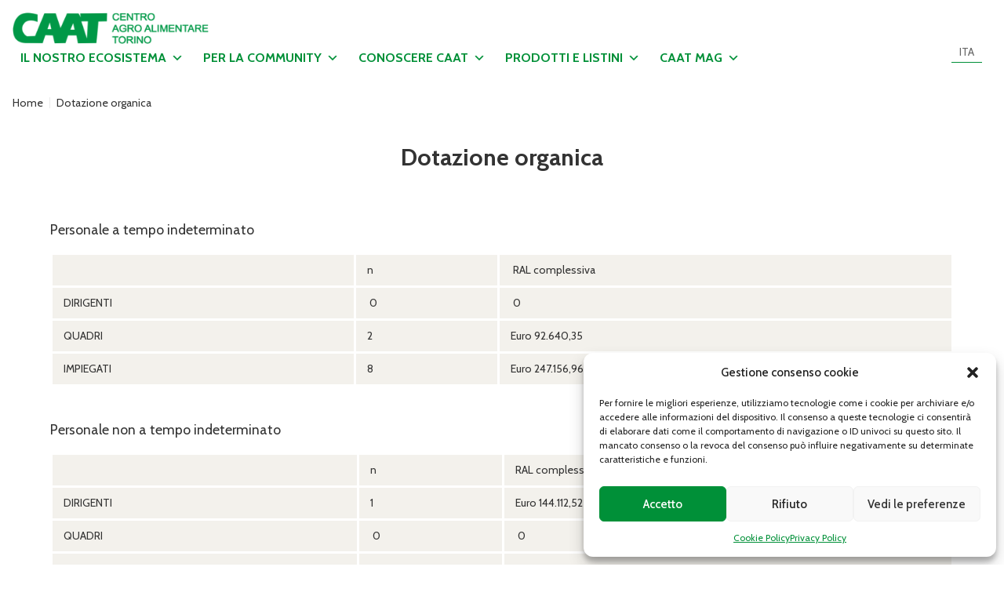

--- FILE ---
content_type: text/html; charset=UTF-8
request_url: https://caat.it/dotazione-organica/
body_size: 17331
content:
	
	
			
	
	<!doctype html>
<html lang="en">
<head>
  <meta charset="utf-8">
  <meta http-equiv="X-UA-Compatible" content="IE=edge">
  <meta name="viewport" content="width=device-width, initial-scale=1, shrink-to-fit=no" />
  <title>Dotazione organica - Centro Agro Alimentare Torino</title>
  <meta name='robots' content='index, follow, max-image-preview:large, max-snippet:-1, max-video-preview:-1' />

	<!-- This site is optimized with the Yoast SEO plugin v26.8 - https://yoast.com/product/yoast-seo-wordpress/ -->
	<link rel="canonical" href="https://caat.it/dotazione-organica/" />
	<meta property="og:locale" content="it_IT" />
	<meta property="og:type" content="article" />
	<meta property="og:title" content="Dotazione organica - Centro Agro Alimentare Torino" />
	<meta property="og:description" content="Personale a tempo indeterminato n  RAL complessiva DIRIGENTI  0  0 QUADRI 2 Euro 92.640,35 IMPIEGATI 8 Euro 247.156,96 &nbsp; Personale non a tempo indeterminato n RAL complessiva DIRIGENTI 1 Euro 144.112,52 QUADRI  0  0 IMPIEGATI  0  0 &nbsp; dati al 31 dicembre 2022 &nbsp;" />
	<meta property="og:url" content="https://caat.it/dotazione-organica/" />
	<meta property="og:site_name" content="Centro Agro Alimentare Torino" />
	<meta property="article:modified_time" content="2023-05-18T11:55:59+00:00" />
	<meta name="twitter:card" content="summary_large_image" />
	<meta name="twitter:label1" content="Tempo di lettura stimato" />
	<meta name="twitter:data1" content="1 minuto" />
	<script type="application/ld+json" class="yoast-schema-graph">{"@context":"https://schema.org","@graph":[{"@type":"WebPage","@id":"https://caat.it/dotazione-organica/","url":"https://caat.it/dotazione-organica/","name":"Dotazione organica - Centro Agro Alimentare Torino","isPartOf":{"@id":"https://caat.it/#website"},"datePublished":"2023-01-17T09:57:11+00:00","dateModified":"2023-05-18T11:55:59+00:00","inLanguage":"it-IT","potentialAction":[{"@type":"ReadAction","target":["https://caat.it/dotazione-organica/"]}]},{"@type":"WebSite","@id":"https://caat.it/#website","url":"https://caat.it/","name":"Centro Agro Alimentare Torino","description":"","potentialAction":[{"@type":"SearchAction","target":{"@type":"EntryPoint","urlTemplate":"https://caat.it/?s={search_term_string}"},"query-input":{"@type":"PropertyValueSpecification","valueRequired":true,"valueName":"search_term_string"}}],"inLanguage":"it-IT"}]}</script>
	<!-- / Yoast SEO plugin. -->


<link rel='dns-prefetch' href='//cdn.jsdelivr.net' />
<link rel='dns-prefetch' href='//d3js.org' />
<link rel="alternate" type="application/rss+xml" title="Centro Agro Alimentare Torino &raquo; Feed" href="https://caat.it/feed/" />
<link rel="alternate" type="application/rss+xml" title="Centro Agro Alimentare Torino &raquo; Feed dei commenti" href="https://caat.it/comments/feed/" />
<link rel="alternate" title="oEmbed (JSON)" type="application/json+oembed" href="https://caat.it/wp-json/oembed/1.0/embed?url=https%3A%2F%2Fcaat.it%2Fdotazione-organica%2F" />
<link rel="alternate" title="oEmbed (XML)" type="text/xml+oembed" href="https://caat.it/wp-json/oembed/1.0/embed?url=https%3A%2F%2Fcaat.it%2Fdotazione-organica%2F&#038;format=xml" />
<style id='wp-img-auto-sizes-contain-inline-css' type='text/css'>
img:is([sizes=auto i],[sizes^="auto," i]){contain-intrinsic-size:3000px 1500px}
/*# sourceURL=wp-img-auto-sizes-contain-inline-css */
</style>
<style id='wp-emoji-styles-inline-css' type='text/css'>

	img.wp-smiley, img.emoji {
		display: inline !important;
		border: none !important;
		box-shadow: none !important;
		height: 1em !important;
		width: 1em !important;
		margin: 0 0.07em !important;
		vertical-align: -0.1em !important;
		background: none !important;
		padding: 0 !important;
	}
/*# sourceURL=wp-emoji-styles-inline-css */
</style>
<link rel='stylesheet' id='wp-block-library-css' href='https://caat.it/_mamawp/wp-includes/css/dist/block-library/style.min.css' type='text/css' media='all' />
<style id='global-styles-inline-css' type='text/css'>
:root{--wp--preset--aspect-ratio--square: 1;--wp--preset--aspect-ratio--4-3: 4/3;--wp--preset--aspect-ratio--3-4: 3/4;--wp--preset--aspect-ratio--3-2: 3/2;--wp--preset--aspect-ratio--2-3: 2/3;--wp--preset--aspect-ratio--16-9: 16/9;--wp--preset--aspect-ratio--9-16: 9/16;--wp--preset--color--black: #000000;--wp--preset--color--cyan-bluish-gray: #abb8c3;--wp--preset--color--white: #ffffff;--wp--preset--color--pale-pink: #f78da7;--wp--preset--color--vivid-red: #cf2e2e;--wp--preset--color--luminous-vivid-orange: #ff6900;--wp--preset--color--luminous-vivid-amber: #fcb900;--wp--preset--color--light-green-cyan: #7bdcb5;--wp--preset--color--vivid-green-cyan: #00d084;--wp--preset--color--pale-cyan-blue: #8ed1fc;--wp--preset--color--vivid-cyan-blue: #0693e3;--wp--preset--color--vivid-purple: #9b51e0;--wp--preset--gradient--vivid-cyan-blue-to-vivid-purple: linear-gradient(135deg,rgb(6,147,227) 0%,rgb(155,81,224) 100%);--wp--preset--gradient--light-green-cyan-to-vivid-green-cyan: linear-gradient(135deg,rgb(122,220,180) 0%,rgb(0,208,130) 100%);--wp--preset--gradient--luminous-vivid-amber-to-luminous-vivid-orange: linear-gradient(135deg,rgb(252,185,0) 0%,rgb(255,105,0) 100%);--wp--preset--gradient--luminous-vivid-orange-to-vivid-red: linear-gradient(135deg,rgb(255,105,0) 0%,rgb(207,46,46) 100%);--wp--preset--gradient--very-light-gray-to-cyan-bluish-gray: linear-gradient(135deg,rgb(238,238,238) 0%,rgb(169,184,195) 100%);--wp--preset--gradient--cool-to-warm-spectrum: linear-gradient(135deg,rgb(74,234,220) 0%,rgb(151,120,209) 20%,rgb(207,42,186) 40%,rgb(238,44,130) 60%,rgb(251,105,98) 80%,rgb(254,248,76) 100%);--wp--preset--gradient--blush-light-purple: linear-gradient(135deg,rgb(255,206,236) 0%,rgb(152,150,240) 100%);--wp--preset--gradient--blush-bordeaux: linear-gradient(135deg,rgb(254,205,165) 0%,rgb(254,45,45) 50%,rgb(107,0,62) 100%);--wp--preset--gradient--luminous-dusk: linear-gradient(135deg,rgb(255,203,112) 0%,rgb(199,81,192) 50%,rgb(65,88,208) 100%);--wp--preset--gradient--pale-ocean: linear-gradient(135deg,rgb(255,245,203) 0%,rgb(182,227,212) 50%,rgb(51,167,181) 100%);--wp--preset--gradient--electric-grass: linear-gradient(135deg,rgb(202,248,128) 0%,rgb(113,206,126) 100%);--wp--preset--gradient--midnight: linear-gradient(135deg,rgb(2,3,129) 0%,rgb(40,116,252) 100%);--wp--preset--font-size--small: 13px;--wp--preset--font-size--medium: 20px;--wp--preset--font-size--large: 36px;--wp--preset--font-size--x-large: 42px;--wp--preset--spacing--20: 0.44rem;--wp--preset--spacing--30: 0.67rem;--wp--preset--spacing--40: 1rem;--wp--preset--spacing--50: 1.5rem;--wp--preset--spacing--60: 2.25rem;--wp--preset--spacing--70: 3.38rem;--wp--preset--spacing--80: 5.06rem;--wp--preset--shadow--natural: 6px 6px 9px rgba(0, 0, 0, 0.2);--wp--preset--shadow--deep: 12px 12px 50px rgba(0, 0, 0, 0.4);--wp--preset--shadow--sharp: 6px 6px 0px rgba(0, 0, 0, 0.2);--wp--preset--shadow--outlined: 6px 6px 0px -3px rgb(255, 255, 255), 6px 6px rgb(0, 0, 0);--wp--preset--shadow--crisp: 6px 6px 0px rgb(0, 0, 0);}:where(.is-layout-flex){gap: 0.5em;}:where(.is-layout-grid){gap: 0.5em;}body .is-layout-flex{display: flex;}.is-layout-flex{flex-wrap: wrap;align-items: center;}.is-layout-flex > :is(*, div){margin: 0;}body .is-layout-grid{display: grid;}.is-layout-grid > :is(*, div){margin: 0;}:where(.wp-block-columns.is-layout-flex){gap: 2em;}:where(.wp-block-columns.is-layout-grid){gap: 2em;}:where(.wp-block-post-template.is-layout-flex){gap: 1.25em;}:where(.wp-block-post-template.is-layout-grid){gap: 1.25em;}.has-black-color{color: var(--wp--preset--color--black) !important;}.has-cyan-bluish-gray-color{color: var(--wp--preset--color--cyan-bluish-gray) !important;}.has-white-color{color: var(--wp--preset--color--white) !important;}.has-pale-pink-color{color: var(--wp--preset--color--pale-pink) !important;}.has-vivid-red-color{color: var(--wp--preset--color--vivid-red) !important;}.has-luminous-vivid-orange-color{color: var(--wp--preset--color--luminous-vivid-orange) !important;}.has-luminous-vivid-amber-color{color: var(--wp--preset--color--luminous-vivid-amber) !important;}.has-light-green-cyan-color{color: var(--wp--preset--color--light-green-cyan) !important;}.has-vivid-green-cyan-color{color: var(--wp--preset--color--vivid-green-cyan) !important;}.has-pale-cyan-blue-color{color: var(--wp--preset--color--pale-cyan-blue) !important;}.has-vivid-cyan-blue-color{color: var(--wp--preset--color--vivid-cyan-blue) !important;}.has-vivid-purple-color{color: var(--wp--preset--color--vivid-purple) !important;}.has-black-background-color{background-color: var(--wp--preset--color--black) !important;}.has-cyan-bluish-gray-background-color{background-color: var(--wp--preset--color--cyan-bluish-gray) !important;}.has-white-background-color{background-color: var(--wp--preset--color--white) !important;}.has-pale-pink-background-color{background-color: var(--wp--preset--color--pale-pink) !important;}.has-vivid-red-background-color{background-color: var(--wp--preset--color--vivid-red) !important;}.has-luminous-vivid-orange-background-color{background-color: var(--wp--preset--color--luminous-vivid-orange) !important;}.has-luminous-vivid-amber-background-color{background-color: var(--wp--preset--color--luminous-vivid-amber) !important;}.has-light-green-cyan-background-color{background-color: var(--wp--preset--color--light-green-cyan) !important;}.has-vivid-green-cyan-background-color{background-color: var(--wp--preset--color--vivid-green-cyan) !important;}.has-pale-cyan-blue-background-color{background-color: var(--wp--preset--color--pale-cyan-blue) !important;}.has-vivid-cyan-blue-background-color{background-color: var(--wp--preset--color--vivid-cyan-blue) !important;}.has-vivid-purple-background-color{background-color: var(--wp--preset--color--vivid-purple) !important;}.has-black-border-color{border-color: var(--wp--preset--color--black) !important;}.has-cyan-bluish-gray-border-color{border-color: var(--wp--preset--color--cyan-bluish-gray) !important;}.has-white-border-color{border-color: var(--wp--preset--color--white) !important;}.has-pale-pink-border-color{border-color: var(--wp--preset--color--pale-pink) !important;}.has-vivid-red-border-color{border-color: var(--wp--preset--color--vivid-red) !important;}.has-luminous-vivid-orange-border-color{border-color: var(--wp--preset--color--luminous-vivid-orange) !important;}.has-luminous-vivid-amber-border-color{border-color: var(--wp--preset--color--luminous-vivid-amber) !important;}.has-light-green-cyan-border-color{border-color: var(--wp--preset--color--light-green-cyan) !important;}.has-vivid-green-cyan-border-color{border-color: var(--wp--preset--color--vivid-green-cyan) !important;}.has-pale-cyan-blue-border-color{border-color: var(--wp--preset--color--pale-cyan-blue) !important;}.has-vivid-cyan-blue-border-color{border-color: var(--wp--preset--color--vivid-cyan-blue) !important;}.has-vivid-purple-border-color{border-color: var(--wp--preset--color--vivid-purple) !important;}.has-vivid-cyan-blue-to-vivid-purple-gradient-background{background: var(--wp--preset--gradient--vivid-cyan-blue-to-vivid-purple) !important;}.has-light-green-cyan-to-vivid-green-cyan-gradient-background{background: var(--wp--preset--gradient--light-green-cyan-to-vivid-green-cyan) !important;}.has-luminous-vivid-amber-to-luminous-vivid-orange-gradient-background{background: var(--wp--preset--gradient--luminous-vivid-amber-to-luminous-vivid-orange) !important;}.has-luminous-vivid-orange-to-vivid-red-gradient-background{background: var(--wp--preset--gradient--luminous-vivid-orange-to-vivid-red) !important;}.has-very-light-gray-to-cyan-bluish-gray-gradient-background{background: var(--wp--preset--gradient--very-light-gray-to-cyan-bluish-gray) !important;}.has-cool-to-warm-spectrum-gradient-background{background: var(--wp--preset--gradient--cool-to-warm-spectrum) !important;}.has-blush-light-purple-gradient-background{background: var(--wp--preset--gradient--blush-light-purple) !important;}.has-blush-bordeaux-gradient-background{background: var(--wp--preset--gradient--blush-bordeaux) !important;}.has-luminous-dusk-gradient-background{background: var(--wp--preset--gradient--luminous-dusk) !important;}.has-pale-ocean-gradient-background{background: var(--wp--preset--gradient--pale-ocean) !important;}.has-electric-grass-gradient-background{background: var(--wp--preset--gradient--electric-grass) !important;}.has-midnight-gradient-background{background: var(--wp--preset--gradient--midnight) !important;}.has-small-font-size{font-size: var(--wp--preset--font-size--small) !important;}.has-medium-font-size{font-size: var(--wp--preset--font-size--medium) !important;}.has-large-font-size{font-size: var(--wp--preset--font-size--large) !important;}.has-x-large-font-size{font-size: var(--wp--preset--font-size--x-large) !important;}
/*# sourceURL=global-styles-inline-css */
</style>

<style id='classic-theme-styles-inline-css' type='text/css'>
/*! This file is auto-generated */
.wp-block-button__link{color:#fff;background-color:#32373c;border-radius:9999px;box-shadow:none;text-decoration:none;padding:calc(.667em + 2px) calc(1.333em + 2px);font-size:1.125em}.wp-block-file__button{background:#32373c;color:#fff;text-decoration:none}
/*# sourceURL=/wp-includes/css/classic-themes.min.css */
</style>
<link rel='stylesheet' id='operator-css' href='https://caat.it/_mamawp/wp-content/plugins/operator/public/css/operator-public.css' type='text/css' media='all' />
<link rel='stylesheet' id='wpml-menu-item-0-css' href='https://caat.it/_mamawp/wp-content/plugins/sitepress-multilingual-cms/templates/language-switchers/menu-item/style.min.css' type='text/css' media='all' />
<link rel='stylesheet' id='cmplz-general-css' href='https://caat.it/_mamawp/wp-content/plugins/complianz-gdpr/assets/css/cookieblocker.min.css' type='text/css' media='all' />
<link rel='stylesheet' id='megamenu-css' href='https://caat.it/_mamawp/wp-content/uploads/maxmegamenu/style_it.css' type='text/css' media='all' />
<link rel='stylesheet' id='dashicons-css' href='https://caat.it/_mamawp/wp-includes/css/dashicons.min.css' type='text/css' media='all' />
<link rel='stylesheet' id='cms-navigation-style-base-css' href='https://caat.it/_mamawp/wp-content/plugins/wpml-cms-nav/res/css/cms-navigation-base.css' type='text/css' media='screen' />
<link rel='stylesheet' id='cms-navigation-style-css' href='https://caat.it/_mamawp/wp-content/plugins/wpml-cms-nav/res/css/cms-navigation.css' type='text/css' media='screen' />
<link rel='stylesheet' id='wp-pagenavi-css' href='https://caat.it/_mamawp/wp-content/plugins/wp-pagenavi/pagenavi-css.css' type='text/css' media='all' />
<link rel='stylesheet' id='my-calendar-lists-css' href='https://caat.it/_mamawp/wp-content/plugins/my-calendar/css/list-presets.css' type='text/css' media='all' />
<link rel='stylesheet' id='my-calendar-reset-css' href='https://caat.it/_mamawp/wp-content/plugins/my-calendar/css/reset.css' type='text/css' media='all' />
<link rel='stylesheet' id='my-calendar-style-css' href='https://caat.it/_mamawp/wp-content/plugins/my-calendar/styles/twentytwentytwo.css' type='text/css' media='all' />
<style id='my-calendar-style-inline-css' type='text/css'>

/* Styles by My Calendar - Joe Dolson https://www.joedolson.com/ */

.my-calendar-modal .event-title svg { background-color: #009038; padding: 3px; }
.mc-main .mc_aperto .event-title, .mc-main .mc_aperto .event-title a { background: #009038 !important; color: #ffffff !important; }
.mc-main .mc_aperto .event-title button { background: #009038 !important; color: #ffffff !important; }
.mc-main .mc_aperto .event-title a:hover, .mc-main .mc_aperto .event-title a:focus { background: #005d05 !important;}
.mc-main .mc_aperto .event-title button:hover, .mc-main .mc_aperto .event-title button:focus { background: #005d05 !important;}
.my-calendar-modal .event-title svg { background-color: #dd8080; padding: 3px; }
.mc-main .mc_2 .event-title, .mc-main .mc_2 .event-title a { background: #dd8080 !important; color: #000000 !important; }
.mc-main .mc_2 .event-title button { background: #dd8080 !important; color: #000000 !important; }
.mc-main .mc_2 .event-title a:hover, .mc-main .mc_2 .event-title a:focus { background: #ffb3b3 !important;}
.mc-main .mc_2 .event-title button:hover, .mc-main .mc_2 .event-title button:focus { background: #ffb3b3 !important;}
.my-calendar-modal .event-title svg { background-color: #dd6c6c; padding: 3px; }
.mc-main .mc_chiuso .event-title, .mc-main .mc_chiuso .event-title a { background: #dd6c6c !important; color: #000000 !important; }
.mc-main .mc_chiuso .event-title button { background: #dd6c6c !important; color: #000000 !important; }
.mc-main .mc_chiuso .event-title a:hover, .mc-main .mc_chiuso .event-title a:focus { background: #ff9f9f !important;}
.mc-main .mc_chiuso .event-title button:hover, .mc-main .mc_chiuso .event-title button:focus { background: #ff9f9f !important;}
.my-calendar-modal .event-title svg { background-color: #009038; padding: 3px; }
.mc-main .mc_apertura-straordinaria .event-title, .mc-main .mc_apertura-straordinaria .event-title a { background: #009038 !important; color: #ffffff !important; }
.mc-main .mc_apertura-straordinaria .event-title button { background: #009038 !important; color: #ffffff !important; }
.mc-main .mc_apertura-straordinaria .event-title a:hover, .mc-main .mc_apertura-straordinaria .event-title a:focus { background: #005d05 !important;}
.mc-main .mc_apertura-straordinaria .event-title button:hover, .mc-main .mc_apertura-straordinaria .event-title button:focus { background: #005d05 !important;}
.mc-main, .mc-event, .my-calendar-modal, .my-calendar-modal-overlay, .mc-event-list {--primary-dark: #666666; --primary-light: #ffffff; --secondary-light: #009038; --secondary-dark: #009038; --highlight-dark: #666; --highlight-light: #efefef; --close-button: #b32d2e; --search-highlight-bg: #f5e6ab; --main-background: transparent; --main-color: inherit; --navbar-background: transparent; --nav-button-bg: #fff; --nav-button-color: #313233; --nav-button-border: #313233; --nav-input-border: #313233; --nav-input-background: #fff; --nav-input-color: #313233; --grid-cell-border: #0000001f; --grid-header-border: #313233; --grid-header-color: #313233; --grid-weekend-color: #313233; --grid-header-bg: transparent; --grid-weekend-bg: transparent; --grid-cell-background: transparent; --current-day-border: #313233; --current-day-color: #313233; --current-day-bg: transparent; --date-has-events-bg: #313233; --date-has-events-color: #f6f7f7; --calendar-heading: clamp( 1.125rem, 24px, 2.5rem ); --event-title: clamp( 1.25rem, 24px, 2.5rem ); --grid-date: 16px; --grid-date-heading: clamp( .75rem, 16px, 1.5rem ); --modal-title: 1.5rem; --navigation-controls: clamp( .75rem, 16px, 1.5rem ); --card-heading: 1.125rem; --list-date: 1.25rem; --author-card: clamp( .75rem, 14px, 1.5rem); --single-event-title: clamp( 1.25rem, 24px, 2.5rem ); --mini-time-text: clamp( .75rem, 14px 1.25rem ); --list-event-date: 1.25rem; --list-event-title: 1.2rem; --grid-max-width: 1260px; --main-margin: 0 auto; --list-preset-border-color: #000000; --list-preset-stripe-background: rgba( 0,0,0,.04 ); --list-preset-date-badge-background: #000; --list-preset-date-badge-color: #fff; --list-preset-background: transparent; --category-mc_aperto: #009038; --category-mc_2: #dd8080; --category-mc_chiuso: #dd6c6c; --category-mc_apertura-straordinaria: #009038; }
/*# sourceURL=my-calendar-style-inline-css */
</style>
<script type="text/javascript" id="wpml-cookie-js-extra">
/* <![CDATA[ */
var wpml_cookies = {"wp-wpml_current_language":{"value":"it","expires":1,"path":"/"}};
var wpml_cookies = {"wp-wpml_current_language":{"value":"it","expires":1,"path":"/"}};
//# sourceURL=wpml-cookie-js-extra
/* ]]> */
</script>
<script type="text/javascript" src="https://caat.it/_mamawp/wp-content/plugins/sitepress-multilingual-cms/res/js/cookies/language-cookie.js" id="wpml-cookie-js" defer="defer" data-wp-strategy="defer"></script>
<script type="text/javascript" src="https://cdn.jsdelivr.net/npm/chart.js@4.2.1/dist/chart.umd.min.js" id="operator_chartjs-js"></script>
<script type="text/javascript" src="https://d3js.org/d3.v6.min.js" id="operator_d3js-js"></script>
<script type="text/javascript" src="https://caat.it/_mamawp/wp-includes/js/jquery/jquery.min.js" id="jquery-core-js"></script>
<script type="text/javascript" src="https://caat.it/_mamawp/wp-includes/js/jquery/jquery-migrate.min.js" id="jquery-migrate-js"></script>
<script type="text/javascript" src="https://caat.it/_mamawp/wp-content/plugins/operator/public/js/operator-public.js" id="operator-js"></script>
<link rel="https://api.w.org/" href="https://caat.it/wp-json/" /><link rel="alternate" title="JSON" type="application/json" href="https://caat.it/wp-json/wp/v2/pages/1334" /><link rel="EditURI" type="application/rsd+xml" title="RSD" href="https://caat.it/_mamawp/xmlrpc.php?rsd" />
<link rel='shortlink' href='https://caat.it/?p=1334' />
<meta name="generator" content="WPML ver:4.8.6 stt:1,27;" />
			<style>.cmplz-hidden {
					display: none !important;
				}</style><style type="text/css">.recentcomments a{display:inline !important;padding:0 !important;margin:0 !important;}</style><style type="text/css">/** Mega Menu CSS: fs **/</style>
  <link rel="shortcut icon" href="https://caat.it/_mamawp/wp-content/themes/pnd_caat/_style/img/favicon.ico" /> 
  <link href="https://caat.it/_mamawp/wp-content/themes/pnd_caat/_style/css/styles.min.css" rel="stylesheet">
  <!-- FONT FAMILY --> 
  <link rel="preconnect" href="https://fonts.googleapis.com">
  <link rel="preconnect" href="https://fonts.gstatic.com" crossorigin>
  <link href="https://fonts.googleapis.com/css2?family=Cabin:wght@400;500;600;700&display=swap" rel="stylesheet"> 
  <!-- FONT FAMILY -->
  <!-- FONT SKILL -->
    <link rel="stylesheet" href="https://cdnjs.cloudflare.com/ajax/libs/font-awesome/6.4.0/css/all.min.css" />
  <!-- FONT SKILL -->
  <!-- JQUERY LIB -->
  <script type="text/javascript" src="https://caat.it/_mamawp/wp-content/themes/pnd_caat/js/jquery/jquery-3.4.1.min.js"></script>
  <!-- JQUERY LIB -->

  <!-- slick -->
  <link rel="stylesheet" type="text/css" href="https://caat.it/_mamawp/wp-content/themes/pnd_caat/plugin/slick/slick/slick.css"/>	
  <script type="text/javascript" src="https://caat.it/_mamawp/wp-content/themes/pnd_caat/plugin/slick/slick/slick.min.js"></script>
  <!-- slick -->
    
  <!-- FANCYAPPS -->
  <link rel="stylesheet" href="https://caat.it/_mamawp/wp-content/themes/pnd_caat/plugin/fancyapps/fancybox.css"  /> 
  <script src="https://caat.it/_mamawp/wp-content/themes/pnd_caat/plugin/fancyapps/fancybox.umd.js"></script> 
  <!-- FANCYAPPS --> 

          <!-- Global site tag (gtag.js) - Google Analytics -->
        
    
<link rel='stylesheet' id='wpml-legacy-horizontal-list-0-css' href='https://caat.it/_mamawp/wp-content/plugins/sitepress-multilingual-cms/templates/language-switchers/legacy-list-horizontal/style.min.css' type='text/css' media='all' />
</head>
	
	
			<body data-cmplz=1 class="wp-singular page-template-default page page-id-1334 wp-theme-pnd_caat mega-menu-primary">

<!-- pnd-main-outer -->

<div     class="pnd-main-outer w-full lang-it   relative block">

    
    <!-- pnd-main-header -->
    <header
        class="pnd-main-header    clearfix z-10  w-full relative top-0 md:pb-4">

        <div class="pnd-max-width relative pnd-no-pl pnd-no-pr">

            <!-- pnd-main-meta-header -->
<div
    class="pnd-main-meta-header hidden md:block md:absolute  md:w-full md:z-10 md:border-none text-s">
        <div class="md:flex md:flex-wrap text-sm border-b-1">

            <div class="items-center pnd-main-meta-header--alert md:flex md:w-1/3 relative">
                            </div>

            <div class="flex items-center pl-2 md:pl-0 md:justify-end md:w-2/3">

                <div class="items-center pnd-hide w-10/12 sm:py-1 md:py-1 md:w-auto md:px-2 md:block lg:px-2">
                                    </div>
                
                <div class="items-center sm:pl-2 w-2/12 md:w-auto md:px-2 lg:px-2 border-gray-500">
                    <!-- pnd-ui-lang-switcher -->

<div class="wpml-ls-statics-shortcode_actions wpml-ls wpml-ls-legacy-list-horizontal">
	<ul role="menu"><li class="wpml-ls-slot-shortcode_actions wpml-ls-item wpml-ls-item-it wpml-ls-current-language wpml-ls-first-item wpml-ls-last-item wpml-ls-item-legacy-list-horizontal" role="none">
				<a href="https://caat.it/dotazione-organica/" class="wpml-ls-link" role="menuitem" >
                    <span class="wpml-ls-native" role="menuitem">ITA</span></a>
			</li></ul>
</div>
<!-- pnd-ui-lang-switcher -->  
                </div>
               
                
            </div>

        </div>
</div>
<!-- pnd-main-meta-header -->
            <!-- pnd-main-header-content -->
            <div class="relative md:flex md:flex-wrap md:justify-between">

                <!-- pnd-cmp-logo -->
<div class="pnd-cmp-logo relative sm:mb-4 md:mb-0 mt-4 ml-4">
        <a href="https://caat.it/">                         <img src="https://caat.it/_mamawp/wp-content/themes/pnd_caat/_style/img/logox2.png"
            alt="Centro Agro Alimentare Torino">
                </a></div>
<!-- pnd-cmp-logo -->
                <div class="md:flex pnd-main-header-nav-wrapper md:items-end md:flex-wrap">

                    <!-- pnd-cmp-nav-menu -->
                    <nav class="pnd-cmp-nav-menu  ">
                                                        
                        
                        <div id="mega-menu-wrap-primary" class="mega-menu-wrap"><div class="mega-menu-toggle"><div class="mega-toggle-blocks-left"></div><div class="mega-toggle-blocks-center"></div><div class="mega-toggle-blocks-right"><div class='mega-toggle-block mega-menu-toggle-animated-block mega-toggle-block-1' id='mega-toggle-block-1'><button aria-label="Menu" class="mega-toggle-animated mega-toggle-animated-slider" type="button" aria-expanded="false">
                  <span class="mega-toggle-animated-box">
                    <span class="mega-toggle-animated-inner"></span>
                  </span>
                </button></div></div></div><ul id="mega-menu-primary" class="mega-menu max-mega-menu mega-menu-horizontal mega-no-js" data-event="hover_intent" data-effect="fade_up" data-effect-speed="200" data-effect-mobile="disabled" data-effect-speed-mobile="0" data-mobile-force-width="false" data-second-click="go" data-document-click="collapse" data-vertical-behaviour="standard" data-breakpoint="768" data-unbind="true" data-mobile-state="collapse_all" data-mobile-direction="vertical" data-hover-intent-timeout="300" data-hover-intent-interval="100"><li class="mega-menu-item mega-menu-item-type-custom mega-menu-item-object-custom mega-menu-item-has-children mega-align-bottom-left mega-menu-flyout mega-menu-item-3391" id="mega-menu-item-3391"><a class="mega-menu-link" href="#" aria-expanded="false" tabindex="0">Il nostro ecosistema<span class="mega-indicator" aria-hidden="true"></span></a>
<ul class="mega-sub-menu">
<li class="mega-menu-item mega-menu-item-type-post_type mega-menu-item-object-page mega-menu-item-has-children mega-menu-item-3392" id="mega-menu-item-3392"><a class="mega-menu-link" href="https://caat.it/comprare/" aria-expanded="false">Comprare al CAAT<span class="mega-indicator" aria-hidden="true"></span></a>
	<ul class="mega-sub-menu">
<li class="mega-menu-item mega-menu-item-type-post_type mega-menu-item-object-page mega-menu-item-3621" id="mega-menu-item-3621"><a class="mega-menu-link" href="https://caat.it/prodotti-di-stagione/">Prodotti di stagione</a></li><li class="mega-menu-item mega-menu-item-type-post_type mega-menu-item-object-page mega-menu-item-3622" id="mega-menu-item-3622"><a class="mega-menu-link" href="https://caat.it/le-aziende-al-tuo-servizio/">Le aziende al tuo servizio</a></li><li class="mega-menu-item mega-menu-item-type-post_type mega-menu-item-object-page mega-menu-item-3623" id="mega-menu-item-3623"><a class="mega-menu-link" href="https://caat.it/diventa-un-acquirente/">Diventa un acquirente</a></li><li class="mega-menu-item mega-menu-item-type-post_type mega-menu-item-object-page mega-menu-item-3624" id="mega-menu-item-3624"><a class="mega-menu-link" href="https://caat.it/servizi-allutenza/">Servizi all’utenza</a></li>	</ul>
</li><li class="mega-menu-item mega-menu-item-type-post_type mega-menu-item-object-page mega-menu-item-has-children mega-menu-item-3393" id="mega-menu-item-3393"><a class="mega-menu-link" href="https://caat.it/vendere/" aria-expanded="false">Vendere al CAAT<span class="mega-indicator" aria-hidden="true"></span></a>
	<ul class="mega-sub-menu">
<li class="mega-menu-item mega-menu-item-type-post_type mega-menu-item-object-page mega-menu-item-3420" id="mega-menu-item-3420"><a class="mega-menu-link" href="https://caat.it/vendere/spazi-per-grossisti-e-produttori/">Spazi per grossisti e produttori</a></li><li class="mega-menu-item mega-menu-item-type-post_type mega-menu-item-object-page mega-menu-item-3545" id="mega-menu-item-3545"><a class="mega-menu-link" href="https://caat.it/vendere/servizi-al-venditore/">Servizi al venditore</a></li><li class="mega-menu-item mega-menu-item-type-post_type mega-menu-item-object-page mega-menu-item-4053" id="mega-menu-item-4053"><a class="mega-menu-link" href="https://caat.it/sostenibilita-2/">Sostenibilità</a></li>	</ul>
</li><li class="mega-menu-item mega-menu-item-type-post_type mega-menu-item-object-page mega-menu-item-3572" id="mega-menu-item-3572"><a class="mega-menu-link" href="https://caat.it/affittare-uno-spazio-al-caat/">Affittare uno spazio al Centro Direzionale</a></li><li class="mega-menu-item mega-menu-item-type-custom mega-menu-item-object-custom mega-menu-item-3846" id="mega-menu-item-3846"><a class="mega-menu-link" href="https://caat.it/gare-bandi-e-aggiudicazioni/?formPostTax1=Avvisi+di+spazi+disponibili&#038;formPostTax2=&#038;formPostTax3=&#038;local_title=&#038;go=Cerca">Avvisi di spazi disponibili</a></li><li class="mega-menu-item mega-menu-item-type-post_type mega-menu-item-object-page mega-menu-item-3714" id="mega-menu-item-3714"><a class="mega-menu-link" href="https://caat.it/bandi-e-gare/">Bandi e gare</a></li><li class="mega-menu-item mega-menu-item-type-custom mega-menu-item-object-custom mega-menu-item-3845" id="mega-menu-item-3845"><a class="mega-menu-link" href="https://caat.it/gare-bandi-e-aggiudicazioni/?formPostTax1=Comunicati&#038;formPostTax2=&#038;formPostTax3=&#038;local_title=&#038;go=Cerca">Comunicati</a></li><li class="mega-menu-item mega-menu-item-type-post_type mega-menu-item-object-page mega-menu-item-3571" id="mega-menu-item-3571"><a class="mega-menu-link" href="https://caat.it/i-servizi-del-caat/">I servizi del CAAT</a></li><li class="mega-menu-item mega-menu-item-type-post_type mega-menu-item-object-page mega-menu-item-3397" id="mega-menu-item-3397"><a class="mega-menu-link" href="https://caat.it/come-diventare-fornitori-del-caat/">Come diventare fornitori del CAAT</a></li><li class="mega-menu-item mega-menu-item-type-post_type mega-menu-item-object-page mega-menu-item-has-children mega-menu-item-3398" id="mega-menu-item-3398"><a class="mega-menu-link" href="https://caat.it/le-nostre-strutture/" aria-expanded="false">Le nostre strutture<span class="mega-indicator" aria-hidden="true"></span></a>
	<ul class="mega-sub-menu">
<li class="mega-menu-item mega-menu-item-type-post_type mega-menu-item-object-page mega-menu-item-3407" id="mega-menu-item-3407"><a class="mega-menu-link" href="https://caat.it/le-nostre-strutture/mercato-ortofrutticolo/">Mercato ortofrutticolo</a></li><li class="mega-menu-item mega-menu-item-type-post_type mega-menu-item-object-page mega-menu-item-3406" id="mega-menu-item-3406"><a class="mega-menu-link" href="https://caat.it/le-nostre-strutture/piattaforme-logistiche/">Piattaforme logistiche</a></li><li class="mega-menu-item mega-menu-item-type-post_type mega-menu-item-object-page mega-menu-item-3405" id="mega-menu-item-3405"><a class="mega-menu-link" href="https://caat.it/le-nostre-strutture/1834-2/">Magazzini di stoccaggio e lavorazione</a></li><li class="mega-menu-item mega-menu-item-type-post_type mega-menu-item-object-page mega-menu-item-3404" id="mega-menu-item-3404"><a class="mega-menu-link" href="https://caat.it/le-nostre-strutture/aree-produttori/">Aree produttori</a></li><li class="mega-menu-item mega-menu-item-type-post_type mega-menu-item-object-page mega-menu-item-3403" id="mega-menu-item-3403"><a class="mega-menu-link" href="https://caat.it/le-nostre-strutture/manutenzione-e-ricovero-mezzi/">Manutenzione, ricarica e ricovero mezzi</a></li><li class="mega-menu-item mega-menu-item-type-post_type mega-menu-item-object-page mega-menu-item-3402" id="mega-menu-item-3402"><a class="mega-menu-link" href="https://caat.it/le-nostre-strutture/tettoia-grandi-vettori/">Tettoia Grandi Vettori</a></li><li class="mega-menu-item mega-menu-item-type-post_type mega-menu-item-object-page mega-menu-item-3400" id="mega-menu-item-3400"><a class="mega-menu-link" href="https://caat.it/le-nostre-strutture/centro-ingressi/">Centro ingressi</a></li><li class="mega-menu-item mega-menu-item-type-post_type mega-menu-item-object-page mega-menu-item-3631" id="mega-menu-item-3631"><a class="mega-menu-link" href="https://caat.it/le-nostre-strutture/centro-direzionale/">Centro direzionale</a></li><li class="mega-menu-item mega-menu-item-type-post_type mega-menu-item-object-page mega-menu-item-3399" id="mega-menu-item-3399"><a class="mega-menu-link" href="https://caat.it/le-nostre-strutture/aree-di-espansione/">Aree di espansione</a></li>	</ul>
</li><li class="mega-menu-item mega-menu-item-type-post_type mega-menu-item-object-page mega-menu-item-3408" id="mega-menu-item-3408"><a class="mega-menu-link" href="https://caat.it/le-aziende-al-tuo-servizio/">Le aziende al tuo servizio</a></li><li class="mega-menu-item mega-menu-item-type-post_type mega-menu-item-object-page mega-menu-item-has-children mega-menu-item-3409" id="mega-menu-item-3409"><a class="mega-menu-link" href="https://caat.it/categorie-e-modalita-di-accesso/" aria-expanded="false">Categorie e modalità di accesso<span class="mega-indicator" aria-hidden="true"></span></a>
	<ul class="mega-sub-menu">
<li class="mega-menu-item mega-menu-item-type-post_type mega-menu-item-object-page mega-menu-item-3410" id="mega-menu-item-3410"><a class="mega-menu-link" href="https://caat.it/categorie-e-modalita-di-accesso/grossisti/">Grossisti</a></li><li class="mega-menu-item mega-menu-item-type-post_type mega-menu-item-object-page mega-menu-item-3412" id="mega-menu-item-3412"><a class="mega-menu-link" href="https://caat.it/categorie-e-modalita-di-accesso/produttori-agricoli/">Produttori agricoli</a></li><li class="mega-menu-item mega-menu-item-type-post_type mega-menu-item-object-page mega-menu-item-3413" id="mega-menu-item-3413"><a class="mega-menu-link" href="https://caat.it/categorie-e-modalita-di-accesso/acquirenti/">Acquirenti</a></li><li class="mega-menu-item mega-menu-item-type-post_type mega-menu-item-object-page mega-menu-item-3414" id="mega-menu-item-3414"><a class="mega-menu-link" href="https://caat.it/categorie-e-modalita-di-accesso/conferenti/">Conferenti</a></li><li class="mega-menu-item mega-menu-item-type-post_type mega-menu-item-object-page mega-menu-item-3415" id="mega-menu-item-3415"><a class="mega-menu-link" href="https://caat.it/categorie-e-modalita-di-accesso/movimentatori/">Movimentatori</a></li><li class="mega-menu-item mega-menu-item-type-post_type mega-menu-item-object-page mega-menu-item-3416" id="mega-menu-item-3416"><a class="mega-menu-link" href="https://caat.it/categorie-e-modalita-di-accesso/trasportatori/">Trasportatori</a></li>	</ul>
</li><li class="mega-menu-item mega-menu-item-type-post_type mega-menu-item-object-page mega-menu-item-3528" id="mega-menu-item-3528"><a class="mega-menu-link" href="https://caat.it/tutti-gli-spazi-disponibili/">Tutti gli spazi disponibili</a></li><li class="mega-menu-item mega-menu-item-type-post_type mega-menu-item-object-page mega-menu-item-3747" id="mega-menu-item-3747"><a class="mega-menu-link" href="https://caat.it/calendario-mappa-orari/">Calendario, mappa e orari</a></li></ul>
</li><li class="mega-menu-item mega-menu-item-type-custom mega-menu-item-object-custom mega-menu-item-has-children mega-align-bottom-left mega-menu-flyout mega-menu-item-3523" id="mega-menu-item-3523"><a class="mega-menu-link" href="#" aria-expanded="false" tabindex="0">Per la community<span class="mega-indicator" aria-hidden="true"></span></a>
<ul class="mega-sub-menu">
<li class="mega-menu-item mega-menu-item-type-post_type mega-menu-item-object-page mega-menu-item-3427" id="mega-menu-item-3427"><a class="mega-menu-link" href="https://caat.it/contrasto-allo-spreco/">Contrasto allo spreco</a></li><li class="mega-menu-item mega-menu-item-type-post_type mega-menu-item-object-page mega-menu-item-3428" id="mega-menu-item-3428"><a class="mega-menu-link" href="https://caat.it/educazione-alimentare/">Educazione alimentare</a></li></ul>
</li><li class="mega-menu-item mega-menu-item-type-custom mega-menu-item-object-custom mega-menu-item-has-children mega-align-bottom-left mega-menu-flyout mega-menu-item-3524" id="mega-menu-item-3524"><a class="mega-menu-link" href="#" aria-expanded="false" tabindex="0">Conoscere CAAT<span class="mega-indicator" aria-hidden="true"></span></a>
<ul class="mega-sub-menu">
<li class="mega-menu-item mega-menu-item-type-post_type mega-menu-item-object-page mega-menu-item-3429" id="mega-menu-item-3429"><a class="mega-menu-link" href="https://caat.it/chi-siamo/">Chi siamo</a></li><li class="mega-menu-item mega-menu-item-type-post_type mega-menu-item-object-page mega-menu-item-3430" id="mega-menu-item-3430"><a class="mega-menu-link" href="https://caat.it/vision-mission-purpose/">Vision, Mission, Purpose</a></li><li class="mega-menu-item mega-menu-item-type-post_type mega-menu-item-object-page mega-menu-item-3432" id="mega-menu-item-3432"><a class="mega-menu-link" href="https://caat.it/il-caat-in-cifre/">Il CAAT in cifre</a></li><li class="mega-menu-item mega-menu-item-type-post_type mega-menu-item-object-page mega-menu-item-3433" id="mega-menu-item-3433"><a class="mega-menu-link" href="https://caat.it/la-storia/">La storia</a></li><li class="mega-menu-item mega-menu-item-type-post_type mega-menu-item-object-page mega-menu-item-3434" id="mega-menu-item-3434"><a class="mega-menu-link" href="https://caat.it/italmercati/">Italmercati</a></li><li class="mega-menu-item mega-menu-item-type-post_type mega-menu-item-object-page mega-menu-item-3435" id="mega-menu-item-3435"><a class="mega-menu-link" href="https://caat.it/green-caat/">Green CAAT</a></li><li class="mega-menu-item mega-menu-item-type-post_type mega-menu-item-object-page mega-menu-item-3466" id="mega-menu-item-3466"><a class="mega-menu-link" href="https://caat.it/sostenibilita/">Sostenibilità</a></li><li class="mega-menu-item mega-menu-item-type-post_type mega-menu-item-object-page mega-menu-item-has-children mega-menu-item-3436" id="mega-menu-item-3436"><a class="mega-menu-link" href="https://caat.it/governance/" aria-expanded="false">Governance<span class="mega-indicator" aria-hidden="true"></span></a>
	<ul class="mega-sub-menu">
<li class="mega-menu-item mega-menu-item-type-post_type mega-menu-item-object-page mega-menu-item-3442" id="mega-menu-item-3442"><a class="mega-menu-link" href="https://caat.it/governance/etica-e-compliance/">Etica e compliance</a></li>	</ul>
</li><li class="mega-menu-item mega-menu-item-type-post_type mega-menu-item-object-page mega-menu-item-has-children mega-menu-item-3437" id="mega-menu-item-3437"><a class="mega-menu-link" href="https://caat.it/caat-innovation/" aria-expanded="false">CAAT innovation<span class="mega-indicator" aria-hidden="true"></span></a>
	<ul class="mega-sub-menu">
<li class="mega-menu-item mega-menu-item-type-post_type mega-menu-item-object-page mega-menu-item-3472" id="mega-menu-item-3472"><a class="mega-menu-link" href="https://caat.it/caat-innovation/rilevazione-digitale-dei-prezzi/">Rilevazione digitale dei prezzi</a></li><li class="mega-menu-item mega-menu-item-type-post_type mega-menu-item-object-page mega-menu-item-3480" id="mega-menu-item-3480"><a class="mega-menu-link" href="https://caat.it/caat-innovation/digital-storyelling/">Digital Storytelling</a></li><li class="mega-menu-item mega-menu-item-type-post_type mega-menu-item-object-page mega-menu-item-3492" id="mega-menu-item-3492"><a class="mega-menu-link" href="https://caat.it/caat-innovation/digital-signage/">Digital signage</a></li><li class="mega-menu-item mega-menu-item-type-post_type mega-menu-item-object-page mega-menu-item-3491" id="mega-menu-item-3491"><a class="mega-menu-link" href="https://caat.it/caat-innovation/digital-marketplace/">Digital Marketplace</a></li><li class="mega-menu-item mega-menu-item-type-post_type mega-menu-item-object-page mega-menu-item-3512" id="mega-menu-item-3512"><a class="mega-menu-link" href="https://caat.it/caat-innovation/gestione-digitale-degli-accessi/">Gestione digitale degli accessi</a></li>	</ul>
</li><li class="mega-menu-item mega-menu-item-type-post_type mega-menu-item-object-page mega-menu-item-3438" id="mega-menu-item-3438"><a class="mega-menu-link" href="https://caat.it/iniziative-campagne/">Iniziative e campagne</a></li><li class="mega-menu-item mega-menu-item-type-custom mega-menu-item-object-custom mega-menu-item-has-children mega-menu-item-3603" id="mega-menu-item-3603"><a class="mega-menu-link" href="#" aria-expanded="false">Press area<span class="mega-indicator" aria-hidden="true"></span></a>
	<ul class="mega-sub-menu">
<li class="mega-menu-item mega-menu-item-type-post_type mega-menu-item-object-page mega-menu-item-3602" id="mega-menu-item-3602"><a class="mega-menu-link" href="https://caat.it/comunicati-stampa/">Comunicati stampa</a></li><li class="mega-menu-item mega-menu-item-type-post_type mega-menu-item-object-page mega-menu-item-3601" id="mega-menu-item-3601"><a class="mega-menu-link" href="https://caat.it/rassegna-stampa/">Rassegna stampa</a></li>	</ul>
</li><li class="mega-menu-item mega-menu-item-type-post_type mega-menu-item-object-page mega-menu-item-3439" id="mega-menu-item-3439"><a class="mega-menu-link" href="https://caat.it/contatti/">Contatti</a></li><li class="mega-menu-item mega-menu-item-type-post_type mega-menu-item-object-page mega-menu-item-3431" id="mega-menu-item-3431"><a class="mega-menu-link" href="https://caat.it/societa-trasparente/">Società trasparente</a></li><li class="mega-menu-item mega-menu-item-type-post_type mega-menu-item-object-page mega-menu-item-7945" id="mega-menu-item-7945"><a class="mega-menu-link" href="https://caat.it/un-faro-per-il-lavoro-regolare/">Un faro per il lavoro regolare</a></li></ul>
</li><li class="mega-menu-item mega-menu-item-type-custom mega-menu-item-object-custom mega-menu-item-has-children mega-align-bottom-left mega-menu-flyout mega-menu-item-3525" id="mega-menu-item-3525"><a class="mega-menu-link" href="#" aria-expanded="false" tabindex="0">Prodotti e listini<span class="mega-indicator" aria-hidden="true"></span></a>
<ul class="mega-sub-menu">
<li class="mega-menu-item mega-menu-item-type-post_type mega-menu-item-object-page mega-menu-item-3440" id="mega-menu-item-3440"><a class="mega-menu-link" href="https://caat.it/prodotti-di-stagione/">Prodotti di stagione</a></li><li class="mega-menu-item mega-menu-item-type-post_type mega-menu-item-object-page mega-menu-item-3441" id="mega-menu-item-3441"><a class="mega-menu-link" href="https://caat.it/il-mercuriale-dei-prezzi/">Il mercuriale dei prezzi</a></li><li class="mega-menu-item mega-menu-item-type-post_type mega-menu-item-object-page mega-menu-item-4822" id="mega-menu-item-4822"><a class="mega-menu-link" href="https://caat.it/la-borsa-della-spesa/">La borsa della spesa</a></li></ul>
</li><li class="mega-menu-item mega-menu-item-type-custom mega-menu-item-object-custom mega-menu-item-has-children mega-align-bottom-left mega-menu-flyout mega-menu-item-3526" id="mega-menu-item-3526"><a class="mega-menu-link" href="#" aria-expanded="false" tabindex="0">CAAT MAG<span class="mega-indicator" aria-hidden="true"></span></a>
<ul class="mega-sub-menu">
<li class="mega-menu-item mega-menu-item-type-taxonomy mega-menu-item-object-category mega-menu-item-3513" id="mega-menu-item-3513"><a class="mega-menu-link" href="https://caat.it/category/news/">News</a></li><li class="mega-menu-item mega-menu-item-type-taxonomy mega-menu-item-object-category mega-menu-item-3514" id="mega-menu-item-3514"><a class="mega-menu-link" href="https://caat.it/category/eventi/">Eventi</a></li></ul>
</li><li class="mega-menu-item mega-wpml-ls-slot-56 mega-wpml-ls-item mega-wpml-ls-item-it mega-wpml-ls-current-language mega-wpml-ls-menu-item mega-wpml-ls-first-item mega-wpml-ls-last-item mega-menu-item-type-wpml_ls_menu_item mega-menu-item-object-wpml_ls_menu_item mega-menu-flyout mega-align-bottom-left mega-menu-flyout mega-menu-item-wpml-ls-56-it" id="mega-menu-item-wpml-ls-56-it"><a class="mega-menu-link" href="https://caat.it/dotazione-organica/" tabindex="0">
            <img
            class="wpml-ls-flag"
            src="https://caat.it/_mamawp/wp-content/plugins/sitepress-multilingual-cms/res/flags/it.png"
            alt=""
            
            
    /><span class="wpml-ls-display">ITA</span></a></li></ul></div>
                                            </nav>
                    <!-- pnd-cmp-nav-menu -->

                    
                    
                </div>

                <script>
                $(".menu-btn").on('click', function() {
                    $(this).parent().toggleClass("checked");
                });
                </script>



            </div>
            <!-- pnd-main-header-content -->

        </div>

    </header>
    <!-- pnd-main-header -->

    
            




        
    
    
    
    
    <!-- pnd-main-container -->
            <main
         class="pnd-main-container relative pnd-main-text-ct leading-none">

        	

	


    	
	
			

<div class="pnd-max-width pt-6">
<div  class="md:flex md:items-center pb-2 text-center md:text-left md:justify-between">
    <nav data-aos="fade" data-aos-offset="0"  data-aos-duration="500" class="pnd-ui-tool-breadcrumbs ">
        <div id="breadcrumb" ><ul><li><a rel="v:url" property="v:title" href="https://caat.it/">Home</a></li>  <li class="current">Dotazione organica</li></ul></div><!-- .breadcrumbs -->    </nav>
    </div></div>

    <div class="pnd-max-width pt-6">
    <!-- pnd-cmp-section-row -->
    <section class="pnd-cmp-section-row pnd-cmp-section-row--pt-none">

                <header             class="text-center   pnd-cmp-heading">
            <div data-aos="fade" data-aos-offset="0"
                data-aos-duration="500" class="pnd-title" >Dotazione organica</div>
                    </header>
        
        <article data-aos="fade" data-aos-offset="0"
            data-aos-duration="500"
            class="pnd-cmp-article pnd-cmp-article--full-width clearfix">

            <p>Personale a tempo indeterminato</p>
<table width="264">
<tbody>
<tr>
<td></td>
<td>n</td>
<td> RAL complessiva</td>
</tr>
<tr>
<td>DIRIGENTI</td>
<td> 0</td>
<td> 0</td>
</tr>
<tr>
<td>QUADRI</td>
<td>2</td>
<td>Euro 92.640,35</td>
</tr>
<tr>
<td>IMPIEGATI</td>
<td>8</td>
<td>Euro 247.156,96</td>
</tr>
</tbody>
</table>
<p>&nbsp;</p>
<p>Personale non a tempo indeterminato</p>
<table width="260">
<tbody>
<tr>
<td></td>
<td>n</td>
<td>RAL complessiva</td>
</tr>
<tr>
<td>DIRIGENTI</td>
<td>1</td>
<td>Euro 144.112,52</td>
</tr>
<tr>
<td>QUADRI</td>
<td> 0</td>
<td> 0</td>
</tr>
<tr>
<td>IMPIEGATI</td>
<td> 0</td>
<td> 0</td>
</tr>
</tbody>
</table>
<p>&nbsp;</p>
<p>dati al 31 dicembre 2022</p>
<p>&nbsp;</p>
 

            

        </article>

    </section>
    <!-- pnd-cmp-section-row -->
</div>

<div class="pnd-max-width">
    </div>





<div data-aos="fade" data-aos-offset="0"  data-aos-duration="500" class="mb-8">        
          
</div>
 


   

<div class="pnd-max-width">




</div>
 
<div class="pnd-max-width pb-8">
                <div class="pt-6 pnd-no-print pnd-hide justify-center pnd-ui-social-share  flex">
        <div class="pr-2 pt-1">
            <div class="justify-center items-center pnd-text-ct1 flex">
                <div>
                    <svg class="fill-current" xmlns="http://www.w3.org/2000/svg" width="24" viewBox="0 0 20 20">
                        <path d="M4 10c0-1.1.9-2 2-2h8c1.1 0 2 .9 2 2v8c0 1.1-.9 2-2 2H6c-1.1 0-2-.9-2-2v-8zm2 0v8h8v-8h-2V8H8v2H6zm3-6.17V16h2V3.83l3.07 3.07 1.42-1.41L10 0l-.7.7-4.8 4.8 1.42 1.4L9 3.84z" />
                    </svg>
                </div>
                <div class="text-sm font-medium">
                    Condividi su                </div>
            </div>
        </div>
        <div class="">
            <!-- AddThis Button BEGIN -->
            <div class="addthis_toolbox">
                <div class="custom_images flex">
                    <a class="addthis_button_facebook mr-2">
                        <span
                            class="rounded-full h-8 w-8 flex items-center text-sm justify-center pnd-tr pnd-bg-ct1 text-white"><i
                                class="fi flaticon-facebook"></i></span>
                    </a>
                    <a class="addthis_button_whatsapp mr-2">
                        <span
                            class="rounded-full h-8 w-8 flex items-center text-sm justify-center pnd-tr pnd-bg-ct1 text-white"><i
                                class="fi flaticon-whatsapp"></i></span>
                    </a>
                    <a class="addthis_button_twitter mr-2">
                        <span
                            class="rounded-full h-8 w-8 flex items-center text-sm justify-center pnd-tr pnd-bg-ct1 text-white hover:pnd-bg-ct2"><i
                                class="fi flaticon-twitter"></i></span>
                    </a>
                    <a class="addthis_button_linkedin mr-2">
                        <span
                            class="rounded-full h-8 w-8 flex items-center text-sm justify-center pnd-tr pnd-bg-ct1 text-white hover:pnd-bg-ct2"><i
                                class="fi flaticon-linkedin"></i></span>
                    </a>
                    <a class="addthis_button_email mr-2">
                        <span
                            class="rounded-full h-8 w-8 flex items-center text-sm justify-center pnd-tr pnd-bg-ct1 text-sm text-white hover:pnd-bg-ct2">
                            <svg class="fill-current h-4" xmlns="http://www.w3.org/2000/svg" viewBox="0 0 20 20">
                                <path d="M18 2a2 2 0 0 1 2 2v12a2 2 0 0 1-2 2H2a2 2 0 0 1-2-2V4c0-1.1.9-2 2-2h16zm-4.37 9.1L20 16v-2l-5.12-3.9L20 6V4l-10 8L0 4v2l5.12 4.1L0 14v2l6.37-4.9L10 14l3.63-2.9z" />
                            </svg>
                        </span>
                    </a>
                    <a class="addthis_button_compact">
                        <span
                            class="rounded-full h-8 w-8 flex items-center text-sm justify-center pnd-tr pnd-bg-ct1 text-sm text-white hover:pnd-bg-ct2">
                            <svg class="fill-current h-4" xmlns="http://www.w3.org/2000/svg" viewBox="0 0 20 20">
                                <path
                                    d="M11 9h4v2h-4v4H9v-4H5V9h4V5h2v4zm-1 11a10 10 0 1 1 0-20 10 10 0 0 1 0 20zm0-2a8 8 0 1 0 0-16 8 8 0 0 0 0 16z" />
                            </svg>
                        </span>
                    </a>
                </div>
            </div>
            <script type="text/javascript">
            var addthis_config = {
                "data_track_addressbar": false,
                "ui_language": "it"
            };
            </script>
            <script data-service="addthis" data-category="marketing" type="text/plain" data-cmplz-src="//s7.addthis.com/js/300/addthis_widget.js#pubid=ra-637e018a58f59bdc">
            </script>
            <!-- AddThis Button END -->
        </div>
    </div>
    
</div>
 
	
	
		
</main>
<!-- pnd-main-container -->

</div>
<!-- pnd-main-outer -->

<!-- pnd-main-footer -->
<footer class="pnd-main-footer md:flex w-full md:flex-wrap md:content-between h-auto">
    <div class="pnd-max-width pnd-no-pl pnd-no-pr">
        	
        <div class="md:flex w-full md:justify-center pl-4 pr-4 md:pl-0 md:pr-0 pt-8 pb-7 md:flex-wrap">
            <div class="w-full pnd-main-footer-col md:w-3/12">


                <ul class="pnd-cmp-contact-list text-center md:text-left">
                    <li>
                        
                        
                        <img src="https://caat.it/_mamawp/wp-content/themes/pnd_caat/_style/img/logo-footer.png"
                            class="h-10 mb-4 pnd-main-footer-logo ml-auto md:ml-0 md:mr-0 mr-auto block">

                        
                    </li>
                    <li><strong>Indirizzo:</strong> 10095 GRUGLIASCO (TO) Strada Del Portone n. 10</li>
                                        <li><strong>Telefono:</strong> <a
                            href="tel:+39-0113496810">+39-011 349 68 10</a></li>                                        <li><strong>Fax:</strong> +39-011 349 54 25</li>                    <li><strong>Email:</strong> <a href="mailto:caat@caat.it">caat@caat.it</a></li>
                                        <li><strong>PEC:</strong> <a
                            href="mailto:amministrazione.caat@cert.dag.it">amministrazione.caat@cert.dag.it</a></li>                    <li><strong>P.IVA:</strong> 05841010019</li>                    <li><strong>Capitale sociale:</strong>
                        Deliberato Sottoscritto e Versato € 34.350.763,89</li>                    <li>C.C.I.A.A. REA 739122 TORINO</li>                </ul>


            </div>
            <div
                class="w-full pnd-no-print items-start text-center  md:flex md:flex-wrap md:justify-center pnd-main-footer-col md:w-6/12">

                <div class="w-full">

                    <div class="w-full pb-4 md:pb-4 text-lg text-center md:text-left uppercase">
                        Link rapidi</div>
                    <div class="md:flex md:flex-wrap w-full">
                        <div class="w-full text-center md:text-left  md:pt-0 pb-4 md:pb-0 md:pr-4 md:w-2/4">
                            <ul class="pnd-cmp-footer-menu"><li id="menu-item-2877" class="menu-item menu-item-type-custom menu-item-object-custom menu-item-2877"><a href="https://caat.it/gare-bandi-e-aggiudicazioni/?formPostTax1=Gare+d%27appalto&#038;formPostTax2=&#038;formPostTax3=&#038;local_title=&#038;go=Cerca">Gare d&#8217;appalto</a></li>
<li id="menu-item-3717" class="menu-item menu-item-type-custom menu-item-object-custom menu-item-3717"><a href="https://caat.it/gare-bandi-e-aggiudicazioni/?formPostTax1=Altre+procedure&#038;formPostTax2=&#038;formPostTax3=&#038;local_title=&#038;go=Cerca">Altre procedure</a></li>
<li id="menu-item-3753" class="menu-item menu-item-type-custom menu-item-object-custom menu-item-3753"><a href="https://caat.it/gare-bandi-e-aggiudicazioni/?formPostTax1=Avvisi+di+spazi+disponibili&#038;formPostTax2=&#038;formPostTax3=&#038;local_title=&#038;go=Cerca">Avvisi di spazi disponibili</a></li>
<li id="menu-item-3751" class="menu-item menu-item-type-custom menu-item-object-custom menu-item-3751"><a href="https://caat.it/gare-bandi-e-aggiudicazioni/?formPostTax1=Comunicati&#038;formPostTax2=&#038;formPostTax3=&#038;local_title=&#038;go=Cerca">Comunicati</a></li>
<li id="menu-item-2068" class="menu-item menu-item-type-post_type menu-item-object-page menu-item-2068"><a href="https://caat.it/modulistica/">Modulistica</a></li>
<li id="menu-item-3274" class="menu-item menu-item-type-post_type menu-item-object-page menu-item-3274"><a href="https://caat.it/regolamenti/">Regolamenti</a></li>
<li id="menu-item-3520" class="menu-item menu-item-type-custom menu-item-object-custom menu-item-3520"><a href="https://caat.tuttogare.it/">Albo fornitori del CAAT</a></li>
</ul>
                        </div>
                        <div class="w-full text-center md:text-left  md:w-2/4">
                            <ul class="pnd-cmp-footer-menu"><li id="menu-item-3730" class="menu-item menu-item-type-post_type menu-item-object-page menu-item-3730"><a href="https://caat.it/recapito-fatture-elettroniche/">Recapito fatture elettroniche</a></li>
<li id="menu-item-3705" class="menu-item menu-item-type-post_type menu-item-object-page menu-item-3705"><a href="https://caat.it/societa-trasparente/">Società trasparente</a></li>
<li id="menu-item-3207" class="menu-item menu-item-type-post_type menu-item-object-page menu-item-3207"><a href="https://caat.it/contatti/">Contatti</a></li>
</ul>                            
                        </div>
                    </div>

                </div>

            </div>
                        <div class="w-full pnd-no-print md:items-center pnd-main-footer-col pt-4 md:pt-0 md:w-3/12">
                                <div class="md:flex md:flex-wrap md:w-full pb-4 md:items-center md:justify-end">
                    <div class="text-center md:text-left pb-4 pr-2 md:pb-0 text-lg uppercase">
                        Segui</div>
                    <div class="pnd-ui-ux-social-feed">
    <ul class="clearfix">
            <li><a href="http://www.facebook.com/CaatCentroAgroalimentareTorino" target="_blank"><span class="wrp-icon"><i class="fi flaticon-facebook"></i></span></a></li>
                                <li><a href="http://www.linkedin.com/company/centro-agroalimentare-torino-s.c.p.a./" target="_blank"><span class="wrp-icon"><i class="fi flaticon-linkedin"></i></span></a></li>
                <li><a href="http://www.youtube.com/channel/UCVgNVKaFEJvP-1odhbKIbeg" target="_blank"><span class="wrp-icon"><i class="fi flaticon-youtube"></i></span></a></li>
     
     
         
</ul> 
 </div>
                </div>
                <div class="flex justify-center md:justify-end">
                    <div class="ml-auto md:ml-0 md:mr-2 mr-auto block">
                        <img src="https://caat.it/_mamawp/wp-content/themes/pnd_caat/_style/img/logo-italmercati.png"  class="h-16 p-3 bg-white rounded  mb-4 pnd-main-footer-logo">

                    </div>
                    <div class="ml-auto md:ml-0 md:mr-0 mr-auto block">
                        <img src="https://caat.it/_mamawp/wp-content/themes/pnd_caat/_style/img/logo-cci.png"  class="h-16 p-3 bg-white rounded  mb-4 pnd-main-footer-logo">

                    </div>
                </div>
                                            </div>
        </div>
    </div>

    <div class="flex flex-wrap md:items-center pb-6 md:justify-between pnd-max-width">
        <div class="w-full md:w-1/4">
            <div class="flex justify-center md:justify-start">
                <div class="mb-4 md:pr-2 ml-auto md:ml-0 md:mr-0 mr-auto block">
                    <img src="https://caat.it/_mamawp/wp-content/themes/pnd_caat/_style/img/logo-rina-certificazione.png"  class="h-16  pnd-main-footer-logo ">

                </div>
                
            </div>
        </div>
        <div class="w-full  md:w-2/4 text-center md:text-left">
            <div class="flex w-full justify-center pb-2 md:justify-start"><a href="https://caat.it/conoscere-caat/un-faro-per-il-lavoro-regolare/"><img class="rounded h-16 bg-white p-1" src="https://caat.it/_mamawp/wp-content/themes/pnd_caat/_style/img/various/faro.png" alt=""></a>     </div>   
        </div>
        <div class="w-full md:w-1/4 text-center md:text-right">
            <a href="https://caat.it/category/news/" class="pnd-btn pnd-btn--sm pnd-btn--ct1">Caat Digital Magazine</a>   
        </div>
    </div>

    
    <div class="pnd-main-footer-closer">
        <div class="pnd-max-width">
            <div class="w-full text-center pt-4">
                <span>&copy; 2022 - 2026                    Tutti i diritti sono riservati Centro Agro Alimentare Torino</span>
            </div>
            <div class="w-full pnd-no-print pt-4 pb-4">
                <ul>
                    <li><a
                            href="https://caat.it/contatti/">Contatti</a>
                    </li>
                    <li><a
                            href="https://caat.it/privacy-policy/">Privacy Policy</a>
                    </li>
                    <li><a
                            href="https://caat.it/cookie-policy-eu/">Cookie Policy</a>
                    </li>
                    <li><a href="https://whistleblowing.caat.it/" target="_blank">Whistleblowing</a></li>
                </ul>
            </div>
        </div>
    </div>

</footer>
<!-- pnd-main-footer -->
<div data-aos-type="fade" class="pnd-ui-tool-back-top js-back-top" id="back-top">
    <span class="h-6 w-6 text-white"><svg class="fill-current text-white" xmlns="http://www.w3.org/2000/svg"
            viewBox="0 0 20 20">
            <path d="M10.707 7.05L10 6.343 4.343 12l1.414 1.414L10 9.172l4.243 4.242L15.657 12z" />
        </svg></span>
</div>


<script src="https://caat.it/_mamawp/wp-content/themes/pnd_caat/js/_main.js"></script>

<!-- HEADER FIXED -->
<script src="https://caat.it/_mamawp/wp-content/themes/pnd_caat/js/fix-header/fixed-header.js"></script>
<!-- HEADER FIXED -->
       
<!-- progressbar -->          
<script src="https://caat.it/_mamawp/wp-content/themes/pnd_caat/js/pace-progressbar/pace.min.js"></script>
<!-- progressbar -->

<!-- ANIMATION -->          
<script src="https://caat.it/_mamawp/wp-content/themes/pnd_caat/js/aos/aos.js"></script>
<script>
    AOS.init({disable: 'mobile'});
</script>
<!-- ANIMATION -->

<!-- tooltip -->
<script src="https://caat.it/_mamawp/wp-content/themes/pnd_caat/js/tool-tip-html5/html5tooltips.js"></script>
<!-- tooltip -->


<script type="speculationrules">
{"prefetch":[{"source":"document","where":{"and":[{"href_matches":"/*"},{"not":{"href_matches":["/_mamawp/wp-*.php","/_mamawp/wp-admin/*","/_mamawp/wp-content/uploads/*","/_mamawp/wp-content/*","/_mamawp/wp-content/plugins/*","/_mamawp/wp-content/themes/pnd_caat/*","/*\\?(.+)"]}},{"not":{"selector_matches":"a[rel~=\"nofollow\"]"}},{"not":{"selector_matches":".no-prefetch, .no-prefetch a"}}]},"eagerness":"conservative"}]}
</script>
<!-- Matomo --><script type="text/javascript">
/* <![CDATA[ */
var _paq = window._paq = window._paq || [];
_paq.push(['trackPageView']);_paq.push(['enableLinkTracking']);_paq.push(['alwaysUseSendBeacon']);_paq.push(['setTrackerUrl', "\/\/caat.it\/_mamawp\/wp-content\/plugins\/matomo\/app\/matomo.php"]);_paq.push(['setSiteId', '1']);var d=document, g=d.createElement('script'), s=d.getElementsByTagName('script')[0];
g.type='text/javascript'; g.async=true; g.src="\/\/caat.it\/_mamawp\/wp-content\/uploads\/matomo\/matomo.js"; s.parentNode.insertBefore(g,s);
/* ]]> */
</script>
<!-- End Matomo Code -->
<!-- Consent Management powered by Complianz | GDPR/CCPA Cookie Consent https://wordpress.org/plugins/complianz-gdpr -->
<div id="cmplz-cookiebanner-container"><div class="cmplz-cookiebanner cmplz-hidden banner-1 bottom-right-view-preferences optin cmplz-bottom-right cmplz-categories-type-view-preferences" aria-modal="true" data-nosnippet="true" role="dialog" aria-live="polite" aria-labelledby="cmplz-header-1-optin" aria-describedby="cmplz-message-1-optin">
	<div class="cmplz-header">
		<div class="cmplz-logo"></div>
		<div class="cmplz-title" id="cmplz-header-1-optin">Gestione consenso cookie</div>
		<div class="cmplz-close" tabindex="0" role="button" aria-label="Chiudi la finestra di dialogo">
			<svg aria-hidden="true" focusable="false" data-prefix="fas" data-icon="times" class="svg-inline--fa fa-times fa-w-11" role="img" xmlns="http://www.w3.org/2000/svg" viewBox="0 0 352 512"><path fill="currentColor" d="M242.72 256l100.07-100.07c12.28-12.28 12.28-32.19 0-44.48l-22.24-22.24c-12.28-12.28-32.19-12.28-44.48 0L176 189.28 75.93 89.21c-12.28-12.28-32.19-12.28-44.48 0L9.21 111.45c-12.28 12.28-12.28 32.19 0 44.48L109.28 256 9.21 356.07c-12.28 12.28-12.28 32.19 0 44.48l22.24 22.24c12.28 12.28 32.2 12.28 44.48 0L176 322.72l100.07 100.07c12.28 12.28 32.2 12.28 44.48 0l22.24-22.24c12.28-12.28 12.28-32.19 0-44.48L242.72 256z"></path></svg>
		</div>
	</div>

	<div class="cmplz-divider cmplz-divider-header"></div>
	<div class="cmplz-body">
		<div class="cmplz-message" id="cmplz-message-1-optin">Per fornire le migliori esperienze, utilizziamo tecnologie come i cookie per archiviare e/o accedere alle informazioni del dispositivo. Il consenso a queste tecnologie ci consentirà di elaborare dati come il comportamento di navigazione o ID univoci su questo sito. Il mancato consenso o la revoca del consenso può influire negativamente su determinate caratteristiche e funzioni.</div>
		<!-- categories start -->
		<div class="cmplz-categories">
			<details class="cmplz-category cmplz-functional" >
				<summary>
						<span class="cmplz-category-header">
							<span class="cmplz-category-title">Funzionali</span>
							<span class='cmplz-always-active'>
								<span class="cmplz-banner-checkbox">
									<input type="checkbox"
										   id="cmplz-functional-optin"
										   data-category="cmplz_functional"
										   class="cmplz-consent-checkbox cmplz-functional"
										   size="40"
										   value="1"/>
									<label class="cmplz-label" for="cmplz-functional-optin"><span class="screen-reader-text">Funzionali</span></label>
								</span>
								Sempre attivo							</span>
							<span class="cmplz-icon cmplz-open">
								<svg xmlns="http://www.w3.org/2000/svg" viewBox="0 0 448 512"  height="18" ><path d="M224 416c-8.188 0-16.38-3.125-22.62-9.375l-192-192c-12.5-12.5-12.5-32.75 0-45.25s32.75-12.5 45.25 0L224 338.8l169.4-169.4c12.5-12.5 32.75-12.5 45.25 0s12.5 32.75 0 45.25l-192 192C240.4 412.9 232.2 416 224 416z"/></svg>
							</span>
						</span>
				</summary>
				<div class="cmplz-description">
					<span class="cmplz-description-functional">La conservazione tecnica o l'accesso è strettamente necessario al fine legittimo di consentire la fruizione di un determinato servizio esplicitamente richiesto dall'abbonato o dall'utente, oppure al solo fine di effettuare la trasmissione di una comunicazione su una rete di comunicazione elettronica.</span>
				</div>
			</details>

			<details class="cmplz-category cmplz-preferences" >
				<summary>
						<span class="cmplz-category-header">
							<span class="cmplz-category-title">Preferences</span>
							<span class="cmplz-banner-checkbox">
								<input type="checkbox"
									   id="cmplz-preferences-optin"
									   data-category="cmplz_preferences"
									   class="cmplz-consent-checkbox cmplz-preferences"
									   size="40"
									   value="1"/>
								<label class="cmplz-label" for="cmplz-preferences-optin"><span class="screen-reader-text">Preferences</span></label>
							</span>
							<span class="cmplz-icon cmplz-open">
								<svg xmlns="http://www.w3.org/2000/svg" viewBox="0 0 448 512"  height="18" ><path d="M224 416c-8.188 0-16.38-3.125-22.62-9.375l-192-192c-12.5-12.5-12.5-32.75 0-45.25s32.75-12.5 45.25 0L224 338.8l169.4-169.4c12.5-12.5 32.75-12.5 45.25 0s12.5 32.75 0 45.25l-192 192C240.4 412.9 232.2 416 224 416z"/></svg>
							</span>
						</span>
				</summary>
				<div class="cmplz-description">
					<span class="cmplz-description-preferences">The technical storage or access is necessary for the legitimate purpose of storing preferences that are not requested by the subscriber or user.</span>
				</div>
			</details>

			<details class="cmplz-category cmplz-statistics" >
				<summary>
						<span class="cmplz-category-header">
							<span class="cmplz-category-title">Statistiche</span>
							<span class="cmplz-banner-checkbox">
								<input type="checkbox"
									   id="cmplz-statistics-optin"
									   data-category="cmplz_statistics"
									   class="cmplz-consent-checkbox cmplz-statistics"
									   size="40"
									   value="1"/>
								<label class="cmplz-label" for="cmplz-statistics-optin"><span class="screen-reader-text">Statistiche</span></label>
							</span>
							<span class="cmplz-icon cmplz-open">
								<svg xmlns="http://www.w3.org/2000/svg" viewBox="0 0 448 512"  height="18" ><path d="M224 416c-8.188 0-16.38-3.125-22.62-9.375l-192-192c-12.5-12.5-12.5-32.75 0-45.25s32.75-12.5 45.25 0L224 338.8l169.4-169.4c12.5-12.5 32.75-12.5 45.25 0s12.5 32.75 0 45.25l-192 192C240.4 412.9 232.2 416 224 416z"/></svg>
							</span>
						</span>
				</summary>
				<div class="cmplz-description">
					<span class="cmplz-description-statistics">The technical storage or access that is used exclusively for statistical purposes.</span>
					<span class="cmplz-description-statistics-anonymous">L'archiviazione tecnica o l'accesso che viene utilizzato esclusivamente a fini statistici anonimi. Senza una citazione, la conformità volontaria da parte del tuo provider di servizi Internet o record aggiuntivi da parte di terzi, le informazioni archiviate o recuperate solo per questo scopo di solito non possono essere utilizzate per identificarti.</span>
				</div>
			</details>
			<details class="cmplz-category cmplz-marketing" >
				<summary>
						<span class="cmplz-category-header">
							<span class="cmplz-category-title">Marketing</span>
							<span class="cmplz-banner-checkbox">
								<input type="checkbox"
									   id="cmplz-marketing-optin"
									   data-category="cmplz_marketing"
									   class="cmplz-consent-checkbox cmplz-marketing"
									   size="40"
									   value="1"/>
								<label class="cmplz-label" for="cmplz-marketing-optin"><span class="screen-reader-text">Marketing</span></label>
							</span>
							<span class="cmplz-icon cmplz-open">
								<svg xmlns="http://www.w3.org/2000/svg" viewBox="0 0 448 512"  height="18" ><path d="M224 416c-8.188 0-16.38-3.125-22.62-9.375l-192-192c-12.5-12.5-12.5-32.75 0-45.25s32.75-12.5 45.25 0L224 338.8l169.4-169.4c12.5-12.5 32.75-12.5 45.25 0s12.5 32.75 0 45.25l-192 192C240.4 412.9 232.2 416 224 416z"/></svg>
							</span>
						</span>
				</summary>
				<div class="cmplz-description">
					<span class="cmplz-description-marketing">L'archiviazione tecnica o l'accesso sono necessari per creare profili utente per inviare pubblicità o per tracciare l'utente su un sito Web o su più siti Web per scopi di marketing simili.</span>
				</div>
			</details>
		</div><!-- categories end -->
			</div>

	<div class="cmplz-links cmplz-information">
		<ul>
			<li><a class="cmplz-link cmplz-manage-options cookie-statement" href="#" data-relative_url="#cmplz-manage-consent-container">Gestisci opzioni</a></li>
			<li><a class="cmplz-link cmplz-manage-third-parties cookie-statement" href="#" data-relative_url="#cmplz-cookies-overview">Gestisci servizi</a></li>
			<li><a class="cmplz-link cmplz-manage-vendors tcf cookie-statement" href="#" data-relative_url="#cmplz-tcf-wrapper">Gestisci {vendor_count} fornitori</a></li>
			<li><a class="cmplz-link cmplz-external cmplz-read-more-purposes tcf" target="_blank" rel="noopener noreferrer nofollow" href="https://cookiedatabase.org/tcf/purposes/" aria-label="Read more about TCF purposes on Cookie Database">Per saperne di più su questi scopi</a></li>
		</ul>
			</div>

	<div class="cmplz-divider cmplz-footer"></div>

	<div class="cmplz-buttons">
		<button class="cmplz-btn cmplz-accept">Accetto</button>
		<button class="cmplz-btn cmplz-deny">Rifiuto</button>
		<button class="cmplz-btn cmplz-view-preferences">Vedi le preferenze</button>
		<button class="cmplz-btn cmplz-save-preferences">Salva le preferenze</button>
		<a class="cmplz-btn cmplz-manage-options tcf cookie-statement" href="#" data-relative_url="#cmplz-manage-consent-container">Vedi le preferenze</a>
			</div>

	
	<div class="cmplz-documents cmplz-links">
		<ul>
			<li><a class="cmplz-link cookie-statement" href="#" data-relative_url="">{title}</a></li>
			<li><a class="cmplz-link privacy-statement" href="#" data-relative_url="">{title}</a></li>
			<li><a class="cmplz-link impressum" href="#" data-relative_url="">{title}</a></li>
		</ul>
			</div>
</div>
</div>
					<div id="cmplz-manage-consent" data-nosnippet="true"><button class="cmplz-btn cmplz-hidden cmplz-manage-consent manage-consent-1">Gestione consenso</button>

</div><script type="text/javascript" src="https://caat.it/_mamawp/wp-content/plugins/lazy-load/js/jquery.sonar.min.js" id="jquery-sonar-js"></script>
<script type="text/javascript" src="https://caat.it/_mamawp/wp-content/plugins/lazy-load/js/lazy-load.js" id="wpcom-lazy-load-images-js"></script>
<script type="text/javascript" src="https://caat.it/_mamawp/wp-includes/js/hoverIntent.min.js" id="hoverIntent-js"></script>
<script type="text/javascript" src="https://caat.it/_mamawp/wp-content/plugins/megamenu/js/maxmegamenu.js" id="megamenu-js"></script>
<script type="text/javascript" id="cmplz-cookiebanner-js-extra">
/* <![CDATA[ */
var complianz = {"prefix":"cmplz_","user_banner_id":"1","set_cookies":[],"block_ajax_content":"0","banner_version":"21","version":"7.4.4.2","store_consent":"","do_not_track_enabled":"","consenttype":"optin","region":"eu","geoip":"","dismiss_timeout":"","disable_cookiebanner":"","soft_cookiewall":"","dismiss_on_scroll":"","cookie_expiry":"365","url":"https://caat.it/wp-json/complianz/v1/","locale":"lang=it&locale=it_IT","set_cookies_on_root":"0","cookie_domain":"","current_policy_id":"14","cookie_path":"/","categories":{"statistics":"statistiche","marketing":"marketing"},"tcf_active":"","placeholdertext":"Fai clic per accettare i cookie {category} e abilitare questo contenuto","css_file":"https://caat.it/_mamawp/wp-content/uploads/complianz/css/banner-{banner_id}-{type}.css?v=21","page_links":{"eu":{"cookie-statement":{"title":"Cookie Policy","url":"https://caat.it/cookie-policy-eu/"},"privacy-statement":{"title":"Privacy Policy","url":"https://caat.it/privacy-policy/"}}},"tm_categories":"","forceEnableStats":"1","preview":"","clean_cookies":"","aria_label":"Fai clic per accettare i cookie {category} e abilitare questo contenuto"};
//# sourceURL=cmplz-cookiebanner-js-extra
/* ]]> */
</script>
<script defer type="text/javascript" src="https://caat.it/_mamawp/wp-content/plugins/complianz-gdpr/cookiebanner/js/complianz.min.js" id="cmplz-cookiebanner-js"></script>
<script type="text/javascript" id="cmplz-cookiebanner-js-after">
/* <![CDATA[ */
	let cmplzBlockedContent = document.querySelector('.cmplz-blocked-content-notice');
	if ( cmplzBlockedContent) {
	        cmplzBlockedContent.addEventListener('click', function(event) {
            event.stopPropagation();
        });
	}
    
//# sourceURL=cmplz-cookiebanner-js-after
/* ]]> */
</script>
<script type="text/javascript" src="https://caat.it/_mamawp/wp-includes/js/dist/dom-ready.min.js" id="wp-dom-ready-js"></script>
<script type="text/javascript" src="https://caat.it/_mamawp/wp-includes/js/dist/hooks.min.js" id="wp-hooks-js"></script>
<script type="text/javascript" src="https://caat.it/_mamawp/wp-includes/js/dist/i18n.min.js" id="wp-i18n-js"></script>
<script type="text/javascript" id="wp-i18n-js-after">
/* <![CDATA[ */
wp.i18n.setLocaleData( { 'text direction\u0004ltr': [ 'ltr' ] } );
//# sourceURL=wp-i18n-js-after
/* ]]> */
</script>
<script type="text/javascript" id="wp-a11y-js-translations">
/* <![CDATA[ */
( function( domain, translations ) {
	var localeData = translations.locale_data[ domain ] || translations.locale_data.messages;
	localeData[""].domain = domain;
	wp.i18n.setLocaleData( localeData, domain );
} )( "default", {"translation-revision-date":"2025-12-01 17:41:18+0000","generator":"GlotPress\/4.0.3","domain":"messages","locale_data":{"messages":{"":{"domain":"messages","plural-forms":"nplurals=2; plural=n != 1;","lang":"it"},"Notifications":["Notifiche"]}},"comment":{"reference":"wp-includes\/js\/dist\/a11y.js"}} );
//# sourceURL=wp-a11y-js-translations
/* ]]> */
</script>
<script type="text/javascript" src="https://caat.it/_mamawp/wp-includes/js/dist/a11y.min.js" id="wp-a11y-js"></script>
<script type="text/javascript" id="mc.mcjs-js-extra">
/* <![CDATA[ */
var my_calendar = {"grid":"true","list":"true","mini":"","ajax":"true","links":"false","newWindow":"Nuova scheda","subscribe":"Subscribe","export":"Export","action":"mcjs_action","security":"e2f0c6ed80","ajaxurl":"https://caat.it/_mamawp/wp-admin/admin-ajax.php"};
//# sourceURL=mc.mcjs-js-extra
/* ]]> */
</script>
<script type="text/javascript" src="https://caat.it/_mamawp/wp-content/plugins/my-calendar/js/mcjs.min.js" id="mc.mcjs-js"></script>
<script type="text/javascript" src="https://caat.it/_mamawp/wp-content/plugins/my-calendar/js/legacy-disclosure.js" id="mc.legacy-js"></script>
<script id="wp-emoji-settings" type="application/json">
{"baseUrl":"https://s.w.org/images/core/emoji/17.0.2/72x72/","ext":".png","svgUrl":"https://s.w.org/images/core/emoji/17.0.2/svg/","svgExt":".svg","source":{"concatemoji":"https://caat.it/_mamawp/wp-includes/js/wp-emoji-release.min.js"}}
</script>
<script type="module">
/* <![CDATA[ */
/*! This file is auto-generated */
const a=JSON.parse(document.getElementById("wp-emoji-settings").textContent),o=(window._wpemojiSettings=a,"wpEmojiSettingsSupports"),s=["flag","emoji"];function i(e){try{var t={supportTests:e,timestamp:(new Date).valueOf()};sessionStorage.setItem(o,JSON.stringify(t))}catch(e){}}function c(e,t,n){e.clearRect(0,0,e.canvas.width,e.canvas.height),e.fillText(t,0,0);t=new Uint32Array(e.getImageData(0,0,e.canvas.width,e.canvas.height).data);e.clearRect(0,0,e.canvas.width,e.canvas.height),e.fillText(n,0,0);const a=new Uint32Array(e.getImageData(0,0,e.canvas.width,e.canvas.height).data);return t.every((e,t)=>e===a[t])}function p(e,t){e.clearRect(0,0,e.canvas.width,e.canvas.height),e.fillText(t,0,0);var n=e.getImageData(16,16,1,1);for(let e=0;e<n.data.length;e++)if(0!==n.data[e])return!1;return!0}function u(e,t,n,a){switch(t){case"flag":return n(e,"\ud83c\udff3\ufe0f\u200d\u26a7\ufe0f","\ud83c\udff3\ufe0f\u200b\u26a7\ufe0f")?!1:!n(e,"\ud83c\udde8\ud83c\uddf6","\ud83c\udde8\u200b\ud83c\uddf6")&&!n(e,"\ud83c\udff4\udb40\udc67\udb40\udc62\udb40\udc65\udb40\udc6e\udb40\udc67\udb40\udc7f","\ud83c\udff4\u200b\udb40\udc67\u200b\udb40\udc62\u200b\udb40\udc65\u200b\udb40\udc6e\u200b\udb40\udc67\u200b\udb40\udc7f");case"emoji":return!a(e,"\ud83e\u1fac8")}return!1}function f(e,t,n,a){let r;const o=(r="undefined"!=typeof WorkerGlobalScope&&self instanceof WorkerGlobalScope?new OffscreenCanvas(300,150):document.createElement("canvas")).getContext("2d",{willReadFrequently:!0}),s=(o.textBaseline="top",o.font="600 32px Arial",{});return e.forEach(e=>{s[e]=t(o,e,n,a)}),s}function r(e){var t=document.createElement("script");t.src=e,t.defer=!0,document.head.appendChild(t)}a.supports={everything:!0,everythingExceptFlag:!0},new Promise(t=>{let n=function(){try{var e=JSON.parse(sessionStorage.getItem(o));if("object"==typeof e&&"number"==typeof e.timestamp&&(new Date).valueOf()<e.timestamp+604800&&"object"==typeof e.supportTests)return e.supportTests}catch(e){}return null}();if(!n){if("undefined"!=typeof Worker&&"undefined"!=typeof OffscreenCanvas&&"undefined"!=typeof URL&&URL.createObjectURL&&"undefined"!=typeof Blob)try{var e="postMessage("+f.toString()+"("+[JSON.stringify(s),u.toString(),c.toString(),p.toString()].join(",")+"));",a=new Blob([e],{type:"text/javascript"});const r=new Worker(URL.createObjectURL(a),{name:"wpTestEmojiSupports"});return void(r.onmessage=e=>{i(n=e.data),r.terminate(),t(n)})}catch(e){}i(n=f(s,u,c,p))}t(n)}).then(e=>{for(const n in e)a.supports[n]=e[n],a.supports.everything=a.supports.everything&&a.supports[n],"flag"!==n&&(a.supports.everythingExceptFlag=a.supports.everythingExceptFlag&&a.supports[n]);var t;a.supports.everythingExceptFlag=a.supports.everythingExceptFlag&&!a.supports.flag,a.supports.everything||((t=a.source||{}).concatemoji?r(t.concatemoji):t.wpemoji&&t.twemoji&&(r(t.twemoji),r(t.wpemoji)))});
//# sourceURL=https://caat.it/_mamawp/wp-includes/js/wp-emoji-loader.min.js
/* ]]> */
</script>
<!-- Statistics script Complianz GDPR/CCPA -->
						<script 							data-category="functional">window['gtag_enable_tcf_support'] = false;
window.dataLayer = window.dataLayer || [];
function gtag(){dataLayer.push(arguments);}
gtag('js', new Date());
gtag('config', '', {
	cookie_flags:'secure;samesite=none',
	'anonymize_ip': true
});
</script>
</body>

</html>	

	


--- FILE ---
content_type: text/css
request_url: https://caat.it/_mamawp/wp-content/plugins/operator/public/css/operator-public.css
body_size: 374
content:
.jquery-modal .modal {
    padding: 0px !important;
}

.pnd-cmp-modal-body {
    max-height: 600px;
    overflow: auto;
    font-size: 14px;
}

.pnd-cmp-modal .pnd-cmp-modal-heading {
    background: #E8D8DB;
    padding: 2rem 1.5rem;
}

.operator-row {
    border: 3px solid #e8d8db;
    padding: 8px;
    box-shadow: 2px 2px 12px #aaa;
    margin-bottom: 20px;
}

.operator-label {
    font-weight: bold;
    line-height: 28px;
}

.operator-text {
    font-weight: 300;
}

.operator-cell {
    clear: both !important;
    margin-bottom: 5px;
}

.operator-cell:first-of-type {
    text-align: left;
    background: #fff;
    border-bottom: 2px dashed #e8d8db;
    padding: 6px 0px;
}

.operator-cell a:hover {
    text-decoration: underline;
}

.operator-icon {
    float: left;
    margin-right: 4px;
}

--- FILE ---
content_type: text/css
request_url: https://caat.it/_mamawp/wp-content/themes/pnd_caat/_style/css/styles.min.css
body_size: 40373
content:
/* tailwind */

/*! normalize.css v8.0.1 | MIT License | github.com/necolas/normalize.css */

/* Document
   ========================================================================== */

/**
 * 1. Correct the line height in all browsers.
 * 2. Prevent adjustments of font size after orientation changes in iOS.
 */

html {
  line-height: 1.15; /* 1 */
  -webkit-text-size-adjust: 100%; /* 2 */
}

/* Sections
   ========================================================================== */

/**
 * Remove the margin in all browsers.
 */

body {
  margin: 0;
}

/**
 * Render the `main` element consistently in IE.
 */

main {
  display: block;
}

/**
 * Correct the font size and margin on `h1` elements within `section` and
 * `article` contexts in Chrome, Firefox, and Safari.
 */

h1 {
  font-size: 2em;
  margin: 0.67em 0;
}

/* Grouping content
   ========================================================================== */

/**
 * 1. Add the correct box sizing in Firefox.
 * 2. Show the overflow in Edge and IE.
 */

/**
 * 1. Correct the inheritance and scaling of font size in all browsers.
 * 2. Correct the odd `em` font sizing in all browsers.
 */

pre {
  font-family: monospace, monospace; /* 1 */
  font-size: 1em; /* 2 */
}

/* Text-level semantics
   ========================================================================== */

/**
 * Remove the gray background on active links in IE 10.
 */

a {
  background-color: transparent;
}

/**
 * 1. Remove the bottom border in Chrome 57-
 * 2. Add the correct text decoration in Chrome, Edge, IE, Opera, and Safari.
 */

/**
 * Add the correct font weight in Chrome, Edge, and Safari.
 */

b,
strong {
  font-weight: bolder;
}

/**
 * 1. Correct the inheritance and scaling of font size in all browsers.
 * 2. Correct the odd `em` font sizing in all browsers.
 */

code {
  font-family: monospace, monospace; /* 1 */
  font-size: 1em; /* 2 */
}

/**
 * Add the correct font size in all browsers.
 */

/**
 * Prevent `sub` and `sup` elements from affecting the line height in
 * all browsers.
 */

sub,
sup {
  font-size: 75%;
  line-height: 0;
  position: relative;
  vertical-align: baseline;
}

sub {
  bottom: -0.25em;
}

sup {
  top: -0.5em;
}

/* Embedded content
   ========================================================================== */

/**
 * Remove the border on images inside links in IE 10.
 */

img {
  border-style: none;
}

/* Forms
   ========================================================================== */

/**
 * 1. Change the font styles in all browsers.
 * 2. Remove the margin in Firefox and Safari.
 */

button,
input,
select,
textarea {
  font-family: inherit; /* 1 */
  font-size: 100%; /* 1 */
  line-height: 1.15; /* 1 */
  margin: 0; /* 2 */
}

/**
 * Show the overflow in IE.
 * 1. Show the overflow in Edge.
 */

button,
input { /* 1 */
  overflow: visible;
}

/**
 * Remove the inheritance of text transform in Edge, Firefox, and IE.
 * 1. Remove the inheritance of text transform in Firefox.
 */

button,
select { /* 1 */
  text-transform: none;
}

/**
 * Correct the inability to style clickable types in iOS and Safari.
 */

button,
[type="button"],
[type="reset"],
[type="submit"] {
  -webkit-appearance: button;
}

/**
 * Remove the inner border and padding in Firefox.
 */

button::-moz-focus-inner,
[type="button"]::-moz-focus-inner,
[type="reset"]::-moz-focus-inner,
[type="submit"]::-moz-focus-inner {
  border-style: none;
  padding: 0;
}

/**
 * Restore the focus styles unset by the previous rule.
 */

button:-moz-focusring,
[type="button"]:-moz-focusring,
[type="reset"]:-moz-focusring,
[type="submit"]:-moz-focusring {
  outline: 1px dotted ButtonText;
}

/**
 * Correct the padding in Firefox.
 */

/**
 * 1. Correct the text wrapping in Edge and IE.
 * 2. Correct the color inheritance from `fieldset` elements in IE.
 * 3. Remove the padding so developers are not caught out when they zero out
 *    `fieldset` elements in all browsers.
 */

/**
 * Add the correct vertical alignment in Chrome, Firefox, and Opera.
 */

/**
 * Remove the default vertical scrollbar in IE 10+.
 */

textarea {
  overflow: auto;
}

/**
 * 1. Add the correct box sizing in IE 10.
 * 2. Remove the padding in IE 10.
 */

[type="checkbox"],
[type="radio"] {
  box-sizing: border-box; /* 1 */
  padding: 0; /* 2 */
}

/**
 * Correct the cursor style of increment and decrement buttons in Chrome.
 */

[type="number"]::-webkit-inner-spin-button,
[type="number"]::-webkit-outer-spin-button {
  height: auto;
}

/**
 * 1. Correct the odd appearance in Chrome and Safari.
 * 2. Correct the outline style in Safari.
 */

[type="search"] {
  -webkit-appearance: textfield; /* 1 */
  outline-offset: -2px; /* 2 */
}

/**
 * Remove the inner padding in Chrome and Safari on macOS.
 */

[type="search"]::-webkit-search-decoration {
  -webkit-appearance: none;
}

/**
 * 1. Correct the inability to style clickable types in iOS and Safari.
 * 2. Change font properties to `inherit` in Safari.
 */

/* Interactive
   ========================================================================== */

/*
 * Add the correct display in Edge, IE 10+, and Firefox.
 */

/*
 * Add the correct display in all browsers.
 */

/* Misc
   ========================================================================== */

/**
 * Add the correct display in IE 10+.
 */

template {
  display: none;
}

/**
 * Add the correct display in IE 10.
 */

[hidden] {
  display: none;
}

/**
 * Manually forked from SUIT CSS Base: https://github.com/suitcss/base
 * A thin layer on top of normalize.css that provides a starting point more
 * suitable for web applications.
 */

/**
 * Removes the default spacing and border for appropriate elements.
 */

blockquote,
h1,
h2,
h3,
h4,
h5,
h6,
figure,
p,
pre {
  margin: 0;
}

button {
  background-color: transparent;
  background-image: none;
  padding: 0;
}

/**
 * Work around a Firefox/IE bug where the transparent `button` background
 * results in a loss of the default `button` focus styles.
 */

button:focus {
  outline: 1px dotted;
  outline: 5px auto -webkit-focus-ring-color;
}

ol,
ul {
  list-style: none;
  margin: 0;
  padding: 0;
}

/**
 * Tailwind custom reset styles
 */

/**
 * 1. Use the user's configured `sans` font-family (with Tailwind's default
 *    sans-serif font stack as a fallback) as a sane default.
 * 2. Use Tailwind's default "normal" line-height so the user isn't forced
 *    to override it to ensure consistency even when using the default theme.
 */

html {
  font-family: system-ui, -apple-system, BlinkMacSystemFont, "Segoe UI", Roboto, "Helvetica Neue", Arial, "Noto Sans", sans-serif, "Apple Color Emoji", "Segoe UI Emoji", "Segoe UI Symbol", "Noto Color Emoji"; /* 1 */
  line-height: 1.5; /* 2 */
}

/**
 * 1. Prevent padding and border from affecting element width.
 *
 *    We used to set this in the html element and inherit from
 *    the parent element for everything else. This caused issues
 *    in shadow-dom-enhanced elements like <details> where the content
 *    is wrapped by a div with box-sizing set to `content-box`.
 *
 *    https://github.com/mozdevs/cssremedy/issues/4
 *
 *
 * 2. Allow adding a border to an element by just adding a border-width.
 *
 *    By default, the way the browser specifies that an element should have no
 *    border is by setting it's border-style to `none` in the user-agent
 *    stylesheet.
 *
 *    In order to easily add borders to elements by just setting the `border-width`
 *    property, we change the default border-style for all elements to `solid`, and
 *    use border-width to hide them instead. This way our `border` utilities only
 *    need to set the `border-width` property instead of the entire `border`
 *    shorthand, making our border utilities much more straightforward to compose.
 *
 *    https://github.com/tailwindcss/tailwindcss/pull/116
 */

*,
::before,
::after {
  box-sizing: border-box; /* 1 */
  border-width: 0; /* 2 */
  border-style: solid; /* 2 */
  border-color: #e2e8f0; /* 2 */
}

/*
 * Ensure horizontal rules are visible by default
 */

/**
 * Undo the `border-style: none` reset that Normalize applies to images so that
 * our `border-{width}` utilities have the expected effect.
 *
 * The Normalize reset is unnecessary for us since we default the border-width
 * to 0 on all elements.
 *
 * https://github.com/tailwindcss/tailwindcss/issues/362
 */

img {
  border-style: solid;
}

textarea {
  resize: vertical;
}

input::-moz-placeholder, textarea::-moz-placeholder {
  color: #a0aec0;
}

input:-ms-input-placeholder, textarea:-ms-input-placeholder {
  color: #a0aec0;
}

input::placeholder,
textarea::placeholder {
  color: #a0aec0;
}

button,
[role="button"] {
  cursor: pointer;
}

table {
  border-collapse: collapse;
}

h1,
h2,
h3,
h4,
h5,
h6 {
  font-size: inherit;
  font-weight: inherit;
}

/**
 * Reset links to optimize for opt-in styling instead of
 * opt-out.
 */

a {
  color: inherit;
  text-decoration: inherit;
}

/**
 * Reset form element properties that are easy to forget to
 * style explicitly so you don't inadvertently introduce
 * styles that deviate from your design system. These styles
 * supplement a partial reset that is already applied by
 * normalize.css.
 */

button,
input,
select,
textarea {
  padding: 0;
  line-height: inherit;
  color: inherit;
}

/**
 * Use the configured 'mono' font family for elements that
 * are expected to be rendered with a monospace font, falling
 * back to the system monospace stack if there is no configured
 * 'mono' font family.
 */

pre,
code {
  font-family: SFMono-Regular, Menlo, Monaco, Consolas, "Liberation Mono", "Courier New", monospace;
}

/**
 * Make replaced elements `display: block` by default as that's
 * the behavior you want almost all of the time. Inspired by
 * CSS Remedy, with `svg` added as well.
 *
 * https://github.com/mozdevs/cssremedy/issues/14
 */

img,
svg,
video,
iframe,
embed,
object {
  display: block;
  vertical-align: middle;
}

/**
 * Constrain images and videos to the parent width and preserve
 * their instrinsic aspect ratio.
 *
 * https://github.com/mozdevs/cssremedy/issues/14
 */

img,
video {
  max-width: 100%;
  height: auto;
}

.container {
  width: 100%;
}

@media (min-width: 320px) {
  .container {
    max-width: 320px;
  }
}

@media (min-width: 414px) {
  .container {
    max-width: 414px;
  }
}

@media (min-width: 480px) {
  .container {
    max-width: 480px;
  }
}

@media (min-width: 570px) {
  .container {
    max-width: 570px;
  }
}

@media (min-width: 640px) {
  .container {
    max-width: 640px;
  }
}

@media (min-width: 768px) {
  .container {
    max-width: 768px;
  }
}

@media (min-width: 999px) {
  .container {
    max-width: 999px;
  }
}

@media (min-width: 1280px) {
  .container {
    max-width: 1280px;
  }
}

@media (min-width: 1400px) {
  .container {
    max-width: 1400px;
  }
}

@media (min-width: 1440px) {
  .container {
    max-width: 1440px;
  }
}

@media (min-width: 1920px) {
  .container {
    max-width: 1920px;
  }
}

.appearance-none {
  -webkit-appearance: none;
     -moz-appearance: none;
          appearance: none;
}

.bg-transparent {
  background-color: transparent;
}

.bg-black {
  background-color: #000;
}

.bg-white {
  background-color: #fff;
}

.bg-gray-100 {
  background-color: #f7fafc;
}

.bg-gray-200 {
  background-color: #edf2f7;
}

.bg-gray-300 {
  background-color: #e2e8f0;
}

.bg-gray-600 {
  background-color: #718096;
}

.bg-red-100 {
  background-color: #fff5f5;
}

.bg-blue-500 {
  background-color: #4299e1;
}

.bg-ct1 {
  background-color: #009038;
}

.bg-ct2 {
  background-color: #323335;
}

.bg-ct3 {
  background-color: #EFF5E7;
}

.bg-ct4 {
  background-color: #f3f1ec;
}

.bg-ct5 {
  background-color: #F3F2ED;
}

.bg-ct6 {
  background-color: #CDE4A0;
}

.focus\:bg-white:focus {
  background-color: #fff;
}

.bg-center {
  background-position: center;
}

.bg-cover {
  background-size: cover;
}

.border-collapse {
  border-collapse: collapse;
}

.border-transparent {
  border-color: transparent;
}

.border-white {
  border-color: #fff;
}

.border-gray-200 {
  border-color: #edf2f7;
}

.border-gray-400 {
  border-color: #cbd5e0;
}

.border-gray-500 {
  border-color: #a0aec0;
}

.border-gray-600 {
  border-color: #718096;
}

.border-gray-800 {
  border-color: #2d3748;
}

.border-red-400 {
  border-color: #fc8181;
}

.border-indigo-600 {
  border-color: #5a67d8;
}

.border-ct1 {
  border-color: #009038;
}

.border-mbc {
  border-color: #eaeaea;
}

.rounded-none {
  border-radius: 0;
}

.rounded {
  border-radius: 0.25rem;
}

.rounded-md {
  border-radius: 0.375rem;
}

.rounded-full {
  border-radius: 9999px;
}

.rounded-t-none {
  border-top-left-radius: 0;
  border-top-right-radius: 0;
}

.rounded-r-none {
  border-top-right-radius: 0;
  border-bottom-right-radius: 0;
}

.rounded-b-none {
  border-bottom-right-radius: 0;
  border-bottom-left-radius: 0;
}

.rounded-l-none {
  border-top-left-radius: 0;
  border-bottom-left-radius: 0;
}

.rounded-t {
  border-top-left-radius: 0.25rem;
  border-top-right-radius: 0.25rem;
}

.rounded-r {
  border-top-right-radius: 0.25rem;
  border-bottom-right-radius: 0.25rem;
}

.rounded-b {
  border-bottom-right-radius: 0.25rem;
  border-bottom-left-radius: 0.25rem;
}

.rounded-l {
  border-top-left-radius: 0.25rem;
  border-bottom-left-radius: 0.25rem;
}

.rounded-tl-none {
  border-top-left-radius: 0;
}

.rounded-tr-sm {
  border-top-right-radius: 0.125rem;
}

.rounded-tl {
  border-top-left-radius: 0.25rem;
}

.rounded-br {
  border-bottom-right-radius: 0.25rem;
}

.rounded-tr-md {
  border-top-right-radius: 0.375rem;
}

.border-none {
  border-style: none;
}

.border-0 {
  border-width: 0;
}

.border-2 {
  border-width: 2px;
}

.border {
  border-width: 1px;
}

.border-t-0 {
  border-top-width: 0;
}

.border-r-0 {
  border-right-width: 0;
}

.border-b-0 {
  border-bottom-width: 0;
}

.border-l-0 {
  border-left-width: 0;
}

.border-t-2 {
  border-top-width: 2px;
}

.border-b-2 {
  border-bottom-width: 2px;
}

.border-l-8 {
  border-left-width: 8px;
}

.border-t {
  border-top-width: 1px;
}

.border-r {
  border-right-width: 1px;
}

.border-b {
  border-bottom-width: 1px;
}

.border-l {
  border-left-width: 1px;
}

.cursor-pointer {
  cursor: pointer;
}

.block {
  display: block;
}

.inline-block {
  display: inline-block;
}

.inline {
  display: inline;
}

.flex {
  display: flex;
}

.table {
  display: table;
}

.table-cell {
  display: table-cell;
}

.hidden {
  display: none;
}

.flex-row {
  flex-direction: row;
}

.flex-row-reverse {
  flex-direction: row-reverse;
}

.flex-col {
  flex-direction: column;
}

.flex-wrap {
  flex-wrap: wrap;
}

.items-start {
  align-items: flex-start;
}

.items-end {
  align-items: flex-end;
}

.items-center {
  align-items: center;
}

.justify-start {
  justify-content: flex-start;
}

.justify-end {
  justify-content: flex-end;
}

.justify-center {
  justify-content: center;
}

.justify-between {
  justify-content: space-between;
}

.content-center {
  align-content: center;
}

.flex-1 {
  flex: 1 1 0%;
}

.flex-none {
  flex: none;
}

.flex-grow {
  flex-grow: 1;
}

.float-right {
  float: right;
}

.clearfix:after {
  content: "";
  display: table;
  clear: both;
}

.clear-right {
  clear: right;
}

.clear-both {
  clear: both;
}

.font-body {
  font-family: Cabin, sans-serif;
}

.font-light {
  font-weight: 300;
}

.font-normal {
  font-weight: 400;
}

.font-medium {
  font-weight: 500;
}

.font-semibold {
  font-weight: 600;
}

.font-bold {
  font-weight: 700;
}

.font-black {
  font-weight: 900;
}

.h-3 {
  height: 0.75rem;
}

.h-4 {
  height: 1rem;
}

.h-6 {
  height: 1.5rem;
}

.h-8 {
  height: 2rem;
}

.h-10 {
  height: 2.5rem;
}

.h-12 {
  height: 3rem;
}

.h-16 {
  height: 4rem;
}

.h-20 {
  height: 5rem;
}

.h-32 {
  height: 8rem;
}

.h-48 {
  height: 12rem;
}

.h-64 {
  height: 16rem;
}

.h-auto {
  height: auto;
}

.h-full {
  height: 100%;
}

.h-screen {
  height: 100vh;
}

.leading-none {
  line-height: 1;
}

.leading-tight {
  line-height: 1.25;
}

.leading-snug {
  line-height: 1.375;
}

.leading-normal {
  line-height: 1.5;
}

.list-none {
  list-style-type: none;
}

.list-disc {
  list-style-type: disc;
}

.list-decimal {
  list-style-type: decimal;
}

.m-0 {
  margin: 0;
}

.m-4 {
  margin: 1rem;
}

.m-auto {
  margin: auto;
}

.my-2 {
  margin-top: 0.5rem;
  margin-bottom: 0.5rem;
}

.mx-2 {
  margin-left: 0.5rem;
  margin-right: 0.5rem;
}

.mx-4 {
  margin-left: 1rem;
  margin-right: 1rem;
}

.mx-auto {
  margin-left: auto;
  margin-right: auto;
}

.-mx-4 {
  margin-left: -1rem;
  margin-right: -1rem;
}

.-mx-6 {
  margin-left: -1.5rem;
  margin-right: -1.5rem;
}

.mt-0 {
  margin-top: 0;
}

.mr-0 {
  margin-right: 0;
}

.mb-0 {
  margin-bottom: 0;
}

.mt-1 {
  margin-top: 0.25rem;
}

.mr-1 {
  margin-right: 0.25rem;
}

.mb-1 {
  margin-bottom: 0.25rem;
}

.mt-2 {
  margin-top: 0.5rem;
}

.mr-2 {
  margin-right: 0.5rem;
}

.mb-2 {
  margin-bottom: 0.5rem;
}

.ml-2 {
  margin-left: 0.5rem;
}

.mt-3 {
  margin-top: 0.75rem;
}

.mr-3 {
  margin-right: 0.75rem;
}

.mb-3 {
  margin-bottom: 0.75rem;
}

.ml-3 {
  margin-left: 0.75rem;
}

.mt-4 {
  margin-top: 1rem;
}

.mr-4 {
  margin-right: 1rem;
}

.mb-4 {
  margin-bottom: 1rem;
}

.ml-4 {
  margin-left: 1rem;
}

.mt-5 {
  margin-top: 1.25rem;
}

.mb-5 {
  margin-bottom: 1.25rem;
}

.mt-6 {
  margin-top: 1.5rem;
}

.mb-6 {
  margin-bottom: 1.5rem;
}

.mt-8 {
  margin-top: 2rem;
}

.mb-8 {
  margin-bottom: 2rem;
}

.ml-8 {
  margin-left: 2rem;
}

.mb-10 {
  margin-bottom: 2.5rem;
}

.mt-12 {
  margin-top: 3rem;
}

.mr-12 {
  margin-right: 3rem;
}

.mb-12 {
  margin-bottom: 3rem;
}

.ml-12 {
  margin-left: 3rem;
}

.mr-16 {
  margin-right: 4rem;
}

.mb-16 {
  margin-bottom: 4rem;
}

.ml-16 {
  margin-left: 4rem;
}

.mt-auto {
  margin-top: auto;
}

.mr-auto {
  margin-right: auto;
}

.mb-auto {
  margin-bottom: auto;
}

.ml-auto {
  margin-left: auto;
}

.-mt-1 {
  margin-top: -0.25rem;
}

.-mt-2 {
  margin-top: -0.5rem;
}

.-mb-2 {
  margin-bottom: -0.5rem;
}

.-mt-3 {
  margin-top: -0.75rem;
}

.-mb-3 {
  margin-bottom: -0.75rem;
}

.-mt-4 {
  margin-top: -1rem;
}

.-mb-4 {
  margin-bottom: -1rem;
}

.-mt-8 {
  margin-top: -2rem;
}

.-mr-10 {
  margin-right: -2.5rem;
}

.-mb-10 {
  margin-bottom: -2.5rem;
}

.-ml-10 {
  margin-left: -2.5rem;
}

.-mt-12 {
  margin-top: -3rem;
}

.-mr-16 {
  margin-right: -4rem;
}

.-ml-16 {
  margin-left: -4rem;
}

.-mb-24 {
  margin-bottom: -6rem;
}

.max-h-full {
  max-height: 100%;
}

.max-w-full {
  max-width: 100%;
}

.object-contain {
  -o-object-fit: contain;
     object-fit: contain;
}

.object-cover {
  -o-object-fit: cover;
     object-fit: cover;
}

.opacity-0 {
  opacity: 0;
}

.opacity-25 {
  opacity: 0.25;
}

.opacity-50 {
  opacity: 0.5;
}

.opacity-75 {
  opacity: 0.75;
}

.opacity-100 {
  opacity: 1;
}

.outline-none {
  outline: 0;
}

.overflow-hidden {
  overflow: hidden;
}

.p-0 {
  padding: 0;
}

.p-1 {
  padding: 0.25rem;
}

.p-3 {
  padding: 0.75rem;
}

.p-4 {
  padding: 1rem;
}

.p-6 {
  padding: 1.5rem;
}

.p-10 {
  padding: 2.5rem;
}

.p-12 {
  padding: 3rem;
}

.p-16 {
  padding: 4rem;
}

.py-0 {
  padding-top: 0;
  padding-bottom: 0;
}

.px-0 {
  padding-left: 0;
  padding-right: 0;
}

.py-1 {
  padding-top: 0.25rem;
  padding-bottom: 0.25rem;
}

.py-2 {
  padding-top: 0.5rem;
  padding-bottom: 0.5rem;
}

.px-2 {
  padding-left: 0.5rem;
  padding-right: 0.5rem;
}

.py-3 {
  padding-top: 0.75rem;
  padding-bottom: 0.75rem;
}

.px-3 {
  padding-left: 0.75rem;
  padding-right: 0.75rem;
}

.py-4 {
  padding-top: 1rem;
  padding-bottom: 1rem;
}

.px-4 {
  padding-left: 1rem;
  padding-right: 1rem;
}

.px-5 {
  padding-left: 1.25rem;
  padding-right: 1.25rem;
}

.py-6 {
  padding-top: 1.5rem;
  padding-bottom: 1.5rem;
}

.px-6 {
  padding-left: 1.5rem;
  padding-right: 1.5rem;
}

.py-8 {
  padding-top: 2rem;
  padding-bottom: 2rem;
}

.px-8 {
  padding-left: 2rem;
  padding-right: 2rem;
}

.px-10 {
  padding-left: 2.5rem;
  padding-right: 2.5rem;
}

.px-12 {
  padding-left: 3rem;
  padding-right: 3rem;
}

.px-16 {
  padding-left: 4rem;
  padding-right: 4rem;
}

.px-24 {
  padding-left: 6rem;
  padding-right: 6rem;
}

.pt-0 {
  padding-top: 0;
}

.pr-0 {
  padding-right: 0;
}

.pb-0 {
  padding-bottom: 0;
}

.pl-0 {
  padding-left: 0;
}

.pt-1 {
  padding-top: 0.25rem;
}

.pb-1 {
  padding-bottom: 0.25rem;
}

.pl-1 {
  padding-left: 0.25rem;
}

.pt-2 {
  padding-top: 0.5rem;
}

.pr-2 {
  padding-right: 0.5rem;
}

.pb-2 {
  padding-bottom: 0.5rem;
}

.pl-2 {
  padding-left: 0.5rem;
}

.pt-3 {
  padding-top: 0.75rem;
}

.pr-3 {
  padding-right: 0.75rem;
}

.pb-3 {
  padding-bottom: 0.75rem;
}

.pl-3 {
  padding-left: 0.75rem;
}

.pt-4 {
  padding-top: 1rem;
}

.pr-4 {
  padding-right: 1rem;
}

.pb-4 {
  padding-bottom: 1rem;
}

.pl-4 {
  padding-left: 1rem;
}

.pl-5 {
  padding-left: 1.25rem;
}

.pt-6 {
  padding-top: 1.5rem;
}

.pr-6 {
  padding-right: 1.5rem;
}

.pb-6 {
  padding-bottom: 1.5rem;
}

.pl-6 {
  padding-left: 1.5rem;
}

.pt-8 {
  padding-top: 2rem;
}

.pr-8 {
  padding-right: 2rem;
}

.pb-8 {
  padding-bottom: 2rem;
}

.pr-10 {
  padding-right: 2.5rem;
}

.pt-12 {
  padding-top: 3rem;
}

.pb-12 {
  padding-bottom: 3rem;
}

.pt-16 {
  padding-top: 4rem;
}

.pr-16 {
  padding-right: 4rem;
}

.pb-16 {
  padding-bottom: 4rem;
}

.placeholder-black::-moz-placeholder {
  color: #000;
}

.placeholder-black:-ms-input-placeholder {
  color: #000;
}

.placeholder-black::placeholder {
  color: #000;
}

.pointer-events-none {
  pointer-events: none;
}

.static {
  position: static;
}

.fixed {
  position: fixed;
}

.absolute {
  position: absolute;
}

.relative {
  position: relative;
}

.inset-y-0 {
  top: 0;
  bottom: 0;
}

.top-0 {
  top: 0;
}

.right-0 {
  right: 0;
}

.bottom-0 {
  bottom: 0;
}

.left-0 {
  left: 0;
}

.shadow-sm {
  box-shadow: 0 1px 2px 0 rgba(0, 0, 0, 0.05);
}

.shadow {
  box-shadow: 0 1px 3px 0 rgba(0, 0, 0, 0.1), 0 1px 2px 0 rgba(0, 0, 0, 0.06);
}

.shadow-none {
  box-shadow: none;
}

.fill-current {
  fill: currentColor;
}

.text-left {
  text-align: left;
}

.text-center {
  text-align: center;
}

.text-right {
  text-align: right;
}

.text-justify {
  text-align: justify;
}

.text-black {
  color: #000;
}

.text-white {
  color: #fff;
}

.text-gray-600 {
  color: #718096;
}

.text-gray-700 {
  color: #4a5568;
}

.text-gray-800 {
  color: #2d3748;
}

.text-red-600 {
  color: #e53e3e;
}

.text-red-700 {
  color: #c53030;
}

.text-green-700 {
  color: #2f855a;
}

.text-ct1 {
  color: #009038;
}

.text-ct2 {
  color: #323335;
}

.text-ct3 {
  color: #EFF5E7;
}

.text-agrumi {
  color: #F8B63C;
}

.text-ortaggi {
  color: #4A9F44;
}

.text-frutta_fresca {
  color: #C13B52;
}

.text-frutta_esotica {
  color: #888828;
}

.text-frutta_secca {
  color: #DA7519;
}

.hover\:text-ct1:hover {
  color: #009038;
}

.text-xs {
  font-size: 0.75rem;
}

.text-sm {
  font-size: 0.875rem;
}

.text-base {
  font-size: 1.1rem;
}

.text-lg {
  font-size: 1.125rem;
}

.text-xl {
  font-size: 1.25rem;
}

.text-2xl {
  font-size: 1.5rem;
}

.text-3xl {
  font-size: 1.875rem;
}

.text-4xl {
  font-size: 2.25rem;
}

.text-6xl {
  font-size: 4rem;
}

.italic {
  font-style: italic;
}

.uppercase {
  text-transform: uppercase;
}

.lowercase {
  text-transform: lowercase;
}

.underline {
  text-decoration: underline;
}

.line-through {
  text-decoration: line-through;
}

.no-underline {
  text-decoration: none;
}

.hover\:underline:hover {
  text-decoration: underline;
}

.hover\:no-underline:hover {
  text-decoration: none;
}

.antialiased {
  -webkit-font-smoothing: antialiased;
  -moz-osx-font-smoothing: grayscale;
}

.tracking-wide {
  letter-spacing: 0.025em;
}

.align-middle {
  vertical-align: middle;
}

.visible {
  visibility: visible;
}

.break-all {
  word-break: break-all;
}

.truncate {
  overflow: hidden;
  text-overflow: ellipsis;
  white-space: nowrap;
}

.w-0 {
  width: 0;
}

.w-3 {
  width: 0.75rem;
}

.w-4 {
  width: 1rem;
}

.w-6 {
  width: 1.5rem;
}

.w-8 {
  width: 2rem;
}

.w-10 {
  width: 2.5rem;
}

.w-12 {
  width: 3rem;
}

.w-16 {
  width: 4rem;
}

.w-32 {
  width: 8rem;
}

.w-auto {
  width: auto;
}

.w-1\/3 {
  width: 33.333333%;
}

.w-2\/3 {
  width: 66.666667%;
}

.w-2\/4 {
  width: 50%;
}

.w-3\/4 {
  width: 75%;
}

.w-2\/12 {
  width: 16.666667%;
}

.w-6\/12 {
  width: 50%;
}

.w-8\/12 {
  width: 66.666667%;
}

.w-10\/12 {
  width: 83.333333%;
}

.w-full {
  width: 100%;
}

.w-screen {
  width: 100vw;
}

.z-0 {
  z-index: 0;
}

.z-10 {
  z-index: 10;
}

.z-20 {
  z-index: 20;
}

.z-30 {
  z-index: 30;
}

.z-40 {
  z-index: 40;
}

.z-50 {
  z-index: 50;
}

.transform {
  --transform-translate-x: 0;
  --transform-translate-y: 0;
  --transform-rotate: 0;
  --transform-skew-x: 0;
  --transform-skew-y: 0;
  --transform-scale-x: 1;
  --transform-scale-y: 1;
  transform: translateX(var(--transform-translate-x)) translateY(var(--transform-translate-y)) rotate(var(--transform-rotate)) skewX(var(--transform-skew-x)) skewY(var(--transform-skew-y)) scaleX(var(--transform-scale-x)) scaleY(var(--transform-scale-y));
}

.translate-x-0 {
  --transform-translate-x: 0;
}

.translate-x-full {
  --transform-translate-x: 100%;
}

.translate-y-0 {
  --transform-translate-y: 0;
}

.-translate-y-full {
  --transform-translate-y: -100%;
}

.transition {
  transition-property: background-color, border-color, color, fill, stroke, opacity, box-shadow, transform;
}

.ease-in {
  transition-timing-function: cubic-bezier(0.4, 0, 1, 1);
}

.ease-out {
  transition-timing-function: cubic-bezier(0, 0, 0.2, 1);
}

.ease-in-out {
  transition-timing-function: cubic-bezier(0.4, 0, 0.2, 1);
}

.duration-75 {
  transition-duration: 75ms;
}

.duration-200 {
  transition-duration: 200ms;
}

.duration-500 {
  transition-duration: 500ms;
}

.duration-700 {
  transition-duration: 700ms;
}

/* project */

/* colore primario e secondario */

/* colore sfondi */

/* footer */

/* outer */

/* header */

/* meta-header */

/* nav-menu */

/* main */

/* font per icone */

.fi {
  font-family: flaticon_elleno;
  font-style: normal;
}

/* risoluzioni */

/* contenitore */

/* transizione */

.pnd-tr {
  transition-property: background-color, border-color, color, fill, stroke, opacity, box-shadow, transform;
  transition-duration: 200ms;
  transition-timing-function: cubic-bezier(0.4, 0, 0.2, 1);
}

/* applicazioni colore */

.pnd-bg-ct1 {
  background-color:#009038;
}

.pnd-border-ct1 {
  border-color:#009038;
}

.pnd-text-ct1 {
  color:#009038;
}

.pnd-bg-ct2 {
  background-color:#323335;
}

.pnd-border-ct2 {
  border-color:#323335;
}

.pnd-text-ct2 {
  color:#323335!important;
}

/* applicazioni font family */

.pnd-font1 {
  font-family:Cabin, sans-serif;
}

.pnd-font2 {
  font-family:Cabin, sans-serif;
}

.pnd-font3 {
  font-family:Cabin, sans-serif;
}

/* colore testo defaul */

.pnd-main-text-ct {
  color:#333;
}

/* colore bordo default */

.pnd-mbc {
  border-color:#eaeaea;
}

/* label */

.pnd-label {
  display: inline-block;
  text-transform: uppercase;
  letter-spacing: 0.025em;
  color: #2d3748;
  font-size: 0.75rem;
  font-weight: 700;
  margin-bottom: 0.5rem;
}

/* input */

.pnd-input {
  -webkit-appearance: none !important;
     -moz-appearance: none !important;
          appearance: none !important;
  display: block !important;
  width: 100% !important;
  color: #2d3748 !important;
  border-width: 1px !important;
  border-color: #eaeaea !important;
  border-radius: 0 !important;
  padding-top: 0.75rem !important;
  padding-bottom: 0.75rem !important;
  padding-left: 1rem !important;
  padding-right: 1rem !important;
  line-height: 1.25 !important;
  line-height: 1 !important;
  background:#fff;
}

.pnd-input:focus {
    outline: 0 !important;
    background-color: #fff !important;
    border-color:#009038 !important;
  }

.pnd-input.pnd-input--lg {
    padding-top: 1rem !important;
    padding-bottom: 1rem !important;
    padding-left: 1.5rem !important;
    padding-right: 1.5rem !important;
  }

/* submit */

.pnd-submit {
  cursor: pointer;
  line-height: 1.25;
  padding-left: 1.5rem;
  padding-right: 1.5rem;
  padding-top: 0.75rem;
  padding-bottom: 1rem;
  text-transform: uppercase;
  font-weight: 500;
  background-color:#009038;
  color: #fff;
  transition-property: background-color, border-color, color, fill, stroke, opacity, box-shadow, transform;
  transition-duration: 200ms;
  transition-timing-function: cubic-bezier(0.4, 0, 0.2, 1);
  display: inline-block;
  border-radius: 0;
  font-size: 0.875rem !important;
  border:1px solid transparent;
}

.pnd-submit:hover {
    background-color: #fff;
    color:#009038;
    border:1px solid #009038;
  }

.pnd-reset {
  cursor: pointer;
  line-height: 1;
  text-transform: uppercase;
  font-weight: 500;
  padding-left: 1.5rem;
  padding-right: 1.5rem;
  padding-top: 1rem;
  padding-bottom: 1rem;
  background-color: #718096;
  color: #fff;
  transition-property: background-color, border-color, color, fill, stroke, opacity, box-shadow, transform;
  transition-duration: 200ms;
  transition-timing-function: cubic-bezier(0.4, 0, 0.2, 1);
  display: inline-block;
  border-radius: 0;
  font-size: 0.875rem !important;
  border:1px solid transparent;
}

.pnd-reset:hover {
    background-color: #fff;
    color: #718096;
    border-width: 1px;
    border-color: #718096;
  }

/* pulsanti */

.pnd-btn {
  cursor: pointer;
  text-transform: uppercase;
  font-weight: 500;
  line-height: 1.5;
  padding-left: 1rem;
  padding-right: 1rem;
  padding-top: 0.5rem;
  padding-bottom: 0.5rem;
  display: inline-block;
  border-radius: 9999px;
}

.pnd-btn:not(.pnd-text-and-icon):after {
      content:"";
      height:2px;
      display: block;
      width:100%;
    }

.pnd-btn.pnd-btn--sm {
    padding-left: 1.5rem;
    padding-right: 1.5rem;
    padding-top: 0.5rem;
    padding-bottom: 0.5rem;
  }

.pnd-btn.pnd-btn--md {
    padding-left: 2rem;
    padding-right: 2rem;
    padding-top: 0.5rem;
    padding-bottom: 0.5rem;
  }

.pnd-btn.pnd-btn--lg {
    padding-left: 2.5rem;
    padding-right: 2.5rem;
    font-size: 1.125rem;
    padding-top: 1rem;
    padding-bottom: 1rem;
  }

.pnd-btn.pnd-btn--xl {
    padding-left: 3rem;
    padding-right: 3rem;
    font-size: 1.25rem;
    padding-top: 1rem;
    padding-bottom: 1rem;
  }

@media (min-width: 999px) {

.pnd-btn.pnd-btn--xl {
      padding-left: 2.5rem;

      padding-right: 2.5rem;

      font-size: 1.25rem;

      padding-top: 1.5rem;

      padding-bottom: 1.5rem
  }
    }

.pnd-btn--ct1 {
    background-color:#009038;
    color: #fff;
    transition-property: background-color, border-color, color, fill, stroke, opacity, box-shadow, transform;
    transition-duration: 200ms;
    transition-timing-function: cubic-bezier(0.4, 0, 0.2, 1);
    border:1px solid transparent;
  }

.pnd-btn--ct1:hover {
      background-color: #fff;
      color:#009038;
      border:1px solid #009038;
    }

.pnd-btn--ct1--outline {
      background-color: transparent;
      color:#009038;
      border-width: 1px;
      border-color:#009038;
    }

.pnd-btn--ct1--outline:hover {
        background-color:#009038;
        color: #fff;
      }

.pnd-btn--ct1.pnd-btn-accordion:hover:before {
          border-color:#009038 transparent transparent transparent;
        }

.pnd-btn--ct1.pnd-btn-accordion:hover:after {
          border-color:transparent transparent #009038 transparent;
        }

.pnd-btn--ct2 {
    background-color:#323335;
    color: #fff;
    transition-property: background-color, border-color, color, fill, stroke, opacity, box-shadow, transform;
    transition-duration: 200ms;
    transition-timing-function: cubic-bezier(0.4, 0, 0.2, 1);
    border:1px solid transparent;
  }

.pnd-btn--ct2:hover {
      background-color: #fff;
      color:#323335;
      border:1px solid #323335;
    }

.pnd-btn--ct2--outline {
      background-color: transparent;
      color:#323335;
      border-width: 1px;
      border-color:#323335;
    }

.pnd-btn--ct2--outline:hover {
        background-color:#323335;
        color: #fff;
      }

.pnd-btn--ct2.pnd-btn-accordion:hover:before {
          border-color:#323335 transparent transparent transparent;
        }

.pnd-btn--ct2.pnd-btn-accordion:hover:after {
          border-color:transparent transparent #323335 transparent;
        }

.pnd-btn--white {
    background-color: #fff;
    color:#009038;
    transition-property: background-color, border-color, color, fill, stroke, opacity, box-shadow, transform;
    transition-duration: 200ms;
    transition-timing-function: cubic-bezier(0.4, 0, 0.2, 1);
    border:1px solid transparent;
  }

.pnd-btn--white:hover {
      color: #fff;
      background-color:#009038;
      border:1px solid #009038;
    }

.pnd-btn--white--outline {
      background-color: transparent;
      color: #fff;
      border-width: 1px;
      border-color: #fff;
    }

.pnd-btn--white--outline:hover {
        background-color: #fff;
        border-color: transparent;
        color:#009038;
      }

/* elemento testo + icona a lato */

.pnd-text-and-icon {
  display: flex;
  align-items: center;
}

/* aggiunta di triangolo per pulsante accordion */

.pnd-btn-accordion {
  position: relative;
}

.pnd-btn-accordion:before {
    content: "";
    display: block;
    position: absolute;
    top: 0;
    bottom:0;
    left:10px;
    margin-right: 1rem;
    width: 0;
    height: 0;
    border-style: solid;
    border-width: 12px 10px 0 10px;
    border-color: #fff transparent transparent transparent;
    margin-bottom: auto;
    margin-top: auto;
  }

.pnd-btn-accordion.active:before {
      display: none;
    }

.pnd-btn-accordion.active:after {
      content: "";
      display: block;
      position: absolute;
      top: 0;
      bottom:0;
      margin-right: 1rem;
      left:10px;
      width: 0;
      height: 0;
      border-style: solid;
      border-width: 0 10px 12px 10px;
      border-color: transparent transparent #fff transparent;
      margin-bottom: auto;
      margin-top: auto;
    }

/* pnd-grayscale-img */

.pnd-grayscale-img {
  filter: grayscale(100%) brightness(1);
}

.pnd-shadow {
  box-shadow: 0 1px 3px 0 rgba(0, 0, 0, 0.1), 0 1px 2px 0 rgba(0, 0, 0, 0.06);
}

.pnd-max-width {
  padding-left: 1rem;
  padding-right: 1rem;
}

@media (min-width: 999px) {

.pnd-max-width {
    width:100%;

    max-width:1380px;

    margin-left: auto;

    margin-right: auto
}
  }

@font-face {
  font-family: "flaticon_elleno";

  src: url("../font/flaticon/flaticon_elleno.ttf?d2fb9231fc6a3a91beca846ac84d265e") format("truetype"),
url("../font/flaticon/flaticon_elleno.woff?d2fb9231fc6a3a91beca846ac84d265e") format("woff"),
url("../font/flaticon/flaticon_elleno.woff2?d2fb9231fc6a3a91beca846ac84d265e") format("woff2"),
url("../font/flaticon/flaticon_elleno.eot?d2fb9231fc6a3a91beca846ac84d265e#iefix") format("embedded-opentype"),
url("../font/flaticon/flaticon_elleno.svg?d2fb9231fc6a3a91beca846ac84d265e#flaticon_elleno") format("svg");
}

i[class^="flaticon-"]:before {
  font-family: flaticon_elleno !important;
  font-style: normal;
  font-weight: normal !important;
  font-variant: normal;
  text-transform: none;
  line-height: 1;
  -webkit-font-smoothing: antialiased;
  -moz-osx-font-smoothing: grayscale;
}

.flaticon-calendar:before {
  content: "\f103";
}

.flaticon-folder:before {
  content: "\f104";
}

.flaticon-search:before {
  content: "\f105";
}

.flaticon-twitter:before {
  content: "\f108";
}

.flaticon-google-plus-square:before {
  content: "\f10b";
}

.flaticon-youtube:before {
  content: "\f10f";
}

.flaticon-facebook:before {
  content: "\f111";
}

.flaticon-instagram-logo:before {
  content: "\f112";
}

.flaticon-file:before {
  content: "\f116";
}

.flaticon-linkedin:before {
  content: "\f119";
}

.flaticon-pinterest:before {
  content: "\f11a";
}

.flaticon-whatsapp:before {
  content: "\f11b";
}

.flaticon-download:before {
  content: "\f11d";
}

.flaticon-telegram:before {
  content: "\f11e";
}

.flaticon-vimeo:before {
  content: "\f11f";
}

body {
  font-family: Cabin, sans-serif;
  -webkit-font-smoothing: antialiased;
  -moz-osx-font-smoothing: grayscale;
  line-height: 1.25;
  overflow-x: hidden;
  background:#fff;
  position: relative !important;
  min-height: 100% !important;
  height:auto !important;
}

* {
  outline: none!important;
  box-sizing: border-box!important;
}

/* classi colore custom */

.pnd-global-bg-ct1 {
  background:#009038;
}

.pnd-global-bg-ct2 {
  background:#323335;
}

/* special */

.pnd-global-area-link {
  position: absolute;
  top:0;
  left:0;
  bottom:0;
  right:0;
  width:100%;
  height:100%;
  text-indent:-9999px!important;
  font-size:0!important;
}

.pnd-global-area-link.show-text {
    text-indent:0!important;
    font-size:14px!important;
    z-index:2;
    position: relative;
  }

.pnd-global-area-link.show-tail:before {
      content:"";
      background:#000;
      position:absolute;
      width:100%;
      height:100%;
      display:block;
      z-index:1;
      opacity:.4;
    }

.pnd-text-indent {
  text-indent:-9999px!important;
}

.pnd-hide {
  display:none!important;
}

.pnd-show {
  border:1px solid red;
}

.pnd-show-in-mobile {
  display: block;
}

@media (min-width: 999px) {

.pnd-show-in-mobile {
    display:none
}
  }

.pnd-show-in-desktop {
  display:none;
}

@media (min-width: 999px) {

.pnd-show-in-desktop {
    display: block
}
  }

/* titolazioni */

.pnd-title {
  font-family:Cabin, sans-serif;
  font-weight: 600;
}

.pnd-title.pnd-font1 {
    font-family:Cabin, sans-serif;
  }

.pnd-sub-title {
  font-family:Cabin, sans-serif;
  font-weight: 600;
}

.pnd-sub-title.pnd-font1 {
    font-family:Cabin, sans-serif;
  }

/* input e button */

button, input {
  outline: none!important;
}

/* varianti colore se l'elemento è incluso in uno sfondo colorato */

.pnd-bg-colored .fill-current {
    fill:#fff;
  }

.pnd-bg-colored .pnd-cmp-heading .pnd-title, .pnd-bg-colored .pnd-cmp-heading .pnd-sub-title {
      color: #fff;
    }

.pnd-bg-colored .pnd-cmp-heading [class^="flaticon-"]:before, .pnd-bg-colored .pnd-cmp-heading [class^="flaticon-"]:after {
      color: #fff;
    }

.pnd-bg-colored .pnd-cmp-article > p, .pnd-bg-colored .pnd-cmp-article > h1, .pnd-bg-colored .pnd-cmp-article > h2, .pnd-bg-colored .pnd-cmp-article > h3, .pnd-bg-colored .pnd-cmp-article > h4, .pnd-bg-colored .pnd-cmp-article > h5, .pnd-bg-colored .pnd-cmp-article > ul, .pnd-bg-colored .pnd-cmp-article > li, .pnd-bg-colored .pnd-cmp-article > ol {
    color: #fff;
  }

.pnd-bg-colored .pnd-ui-slider-card .slick-arrow.slick-prev, .pnd-bg-colored .pnd-ui-slider-card .slick-arrow.slick-next {
        border:1px solid #fff;
        background-color: transparent;
        color: #fff !important;
      }

.pnd-bg-colored .pnd-ui-slider-card .slick-arrow.slick-prev:hover, .pnd-bg-colored .pnd-ui-slider-card .slick-arrow.slick-next:hover {
          background: rgba(255, 255, 255, 0.4)!important;
          border-color:rgba(255, 255, 255, 0.4)!important;
        }

.pnd-bg-colored .pnd-ui-slider-card .slick-arrow.slick-prev:hover:before, .pnd-bg-colored .pnd-ui-slider-card .slick-arrow.slick-next:hover:before {
            color: #fff !important;
          }

.pnd-bg-colored .pnd-ui-slider-card .slick-dots li.slick-active button {
          border-color: transparent;
          background:#fff!important;
        }

.pnd-bg-colored .pnd-ui-slider-card .slick-dots li button {
          background-color: transparent;
          border-color:#fff!important;
        }

.pnd-bg-colored .pnd-ui-slider-card .slick-dots li button:hover {
            background-color: #fff;
            border-color: transparent;
          }

.pnd-bg-colored .pnd-cmp-section-row .pnd-btn {
    border-color: #fff !important;
    color: #fff !important;
    background-color: transparent !important;
  }

.pnd-bg-colored .pnd-cmp-section-row .pnd-btn:hover {
      background: rgba(255, 255, 255, 0.4)!important;
      border-color:rgba(255, 255, 255, 0.4)!important;
    }

.pnd-bg-colored .pnd-ui-ux-skill {
    color: #fff;
  }

.pnd-bg-colored .pnd-ui-ux-skill .wrp-icon {
      background-color: #fff;
      color:#009038;
    }

.pnd-bg-colored .pnd-btn.pnd-btn--ct1 {
    border-color: #fff;
    color: #fff;
  }

.pnd-bg-colored .pnd-btn.pnd-btn--ct1:hover {
      background: rgba(255, 255, 255, 0.4)!important;
      border-color:rgba(255, 255, 255, 0.4)!important;
    }

.pnd-bg-colored .pnd-btn.pnd-btn--ct2 {
    border-color: #fff;
    color: #fff;
  }

.pnd-bg-colored .pnd-btn.pnd-btn--ct2:hover {
      background: rgba(255, 255, 255, 0.4)!important;
      border-color:rgba(255, 255, 255, 0.4)!important;
    }

.pnd-bg-colored .pnd-ui-ux-stats {
    color: #fff;
  }

.pnd-bg-colored .pnd-ui-ux-stats .wrp-icon {
      background-color: #fff;
      color:#009038;
    }

.pnd-bg-colored .gfield_label {
    color: #fff;
  }

.pnd-bg-colored .gform_wrapper #field_1_6 .gfield_label, .pnd-bg-colored .gform_wrapper #field_1_9 .gfield_label {
    color:#333!important;
  }

.pnd-bg-colored .pnd-ui-card-review-text, .pnd-bg-colored .pnd-ui-card-review-text-author {
    color: #fff;
  }

/* placeholder */

form ::-webkit-input-placeholder {
    opacity:1!important;
    color:#666!important;
  }

form :-moz-placeholder { /* Firefox 18- */
    opacity:1!important;
    color:#666!important;
  }

form ::-moz-placeholder {  /* Firefox 19+ */
    opacity:1!important;
    color:#666!important;
  }

form :-ms-input-placeholder {
    opacity:1!important;
    color:#666!important;
  }

@media print {

.pnd-no-print {
    display: none !important
}
  }

.pnd-show-in-print {
  display: none !important;
}

@media print {

.pnd-show-in-print {
    display: block !important
}
  }

.pnd-no-pb {
  padding-bottom: 0 !important;
}

.pnd-no-pt {
  padding-top: 0 !important;
}

.pnd-no-pl {
  padding-left: 0 !important;
}

.pnd-no-pr {
  padding-right: 0 !important;
}

.pnd-ui-tool-breadcrumbs-custom {
  text-align: left;
}

.pnd-ui-tool-breadcrumbs-custom ul  {
    text-align: left;
  }

.joinchat__button {
  background:#fff!important;
}

.joinchat--show .joinchat__button__image {
  -webkit-animation: none;
          animation: none;
}

.joinchat--chatbox .joinchat__button, .joinchat--chatbox .joinchat__header, .joinchat__header {
  background:#009038!important;
}

.cmplz-cookiebanner .cmplz-accept {
    background:#009038!important;
    border-color:#009038!important;
  }

.cmplz-cookiebanner .cmplz-link {
    color:#009038!important;
  }

@media only screen and (max-width: 999px) {

html #wpadminbar {
    margin-top: -46px!important
}
  }

.gform_legacy_markup_wrapper .field_description_below .gfield_consent_description, .gform_legacy_markup_wrapper .gfield_consent_description {
  border: 0!important;
}

table {
  width: 100%;
  border-collapse: collapse;
}

td, th {
  padding:10px 14px;
  border:3px solid #fff;
  text-align: left;
  background-color: #f3f1ec;
  font-size:14px;
}

th {
  background:rgb(210, 208, 195);
  font-weight: bold;
  padding:14px 14px;
  font-size:16px;
}

.pnd-page-box table td, .pnd-page-box table th {
      padding:10px 14px!important;
      border:1px solid #ccc;
      text-align: left;
      background-color: #f3f1ec !important;
      font-size:14px;
    }

.pnd-page-box table th {
      background:rgb(210, 208, 195);
      font-weight: bold;
      padding:14px 14px;
      font-size:16px;
    }

.addthis_toolbox a {
    text-decoration:none!important;
  }

#cmplz-document {
  max-width:100%;
}

.gform_legacy_markup_wrapper input:not([type="radio"]):not([type="checkbox"]):not([type="submit"]):not([type="button"]):not([type="image"]):not([type="file"]) {
  width: 100%;
}

@media (min-width: 999px) {

.gform_wrapper .gform_fields {
    display: flex !important
}
  }

/*
.pnd-cmp-nav-menu > ul > li.menu-item-has-children > a {
  @media only screen and (min-width: $wm-xxl) {
    cursor: default!important;
  }

}*/

.otgs-development-site-front-end {
  display:none;
}

.pnd-main-outer .pnd-main-container .pnd-page-box table td {
      background:#fff!important;
      padding:0;
    }

.pnd-main-outer .pnd-main-container .pnd-page-box table td strong {
        color:#009038!important;
      }

#gform_3 .gform_fields {
  display: block !important;
}

#gform_3 .gform_body, #gform_3 .gform_footer {
  background-color: #F3F2ED;
  padding: 1.5rem;
}

.pnd-main-outer .pnd-main-container #gform_wrapper_3.gform_wrapper .gform_fields .gfield {
  width: 50% !important;
  margin-left: auto!important;
  margin-right: auto!important;
  padding-left: 0!important;
}

@media only screen and (max-width: 999px) {

.pnd-main-outer .pnd-main-container #gform_wrapper_3.gform_wrapper .gform_fields .gfield {
    width: 100% !important;
}
  }

.ginput_recaptcha {
  display:none!important;
}

.pnd-main-container .pnd-cmp-article .g_map iframe {
  max-width: 100%!important;
}

#mc_head_my-calendar {
  display:none!important;
}

@media only screen and (min-width: 999px) {
  .mega-wpml-ls-menu-item {
    display:none!important;
  }
}

@media only screen and (min-width: 999px) {
  .pnd-main-outer.lang-en #mega-menu-wrap-primary #mega-menu-primary > li.mega-menu-item > a.mega-menu-link {
    padding: 0px 5px 5px 0px!important;
    font-size: 15px!important;
  }
}

body {
  height: 100vh;
}

.pnd-main-outer {
  background-color:#fff;
  min-height:90vh;
  overflow: hidden;
}

.pnd-main-outer.have-news-alert .pnd-main-container {
      padding-top: 2rem;
    }

@media (min-width: 999px) {

.pnd-main-outer.have-header-fixed {
      padding-top:100px
  }
    }

@media only screen and (max-width : 999px) {

.pnd-main-outer {
    padding-top:100px
}
  }

@media only screen and (max-width : 999px) {

.pnd-main-outer.have-news-alert {
      padding-top:125px
  }
    }

.pnd-main-meta-header {
  color:#666;
  background:transparent;
  padding-top: 1rem;
  padding-bottom: 0.25rem;
  padding-right: 0.75rem;
}

@media only screen and (min-width : 999px) and (max-width :1025px) {

.pnd-main-meta-header {
    display:none!important
}
  }

.pnd-main-meta-header .pnd-ui-lang-switcher.drop-down .block-lang-current-lang:before {
        border-color:#666 transparent transparent transparent;
      }

.pnd-main-meta-header .pnd-ui-lang-switcher.drop-down .block-lang-current-lang:after {
        border-color: transparent transparent #666 transparent;
      }

.pnd-main-meta-header-btn-find {
    color:#666;
    border:1px solid #666;
  }

.pnd-main-meta-header-btn-find:hover {
      background-color: #009038;
      color: #fff;
      border-color: #009038;
    }

@media print {

.pnd-main-meta-header {
    display: none
}
  }

.pnd-main-header {
  background:#fff;
  transition-property: background-color, border-color, color, fill, stroke, opacity, box-shadow, transform;
  transition-duration: 700ms;
  transition-timing-function: cubic-bezier(0.4, 0, 0.2, 1);
}

/*box-shadow:0 4px 2px -2px rgba(0, 0, 0, 0.20);*/

@media only screen and (max-width : 999px) {

.pnd-main-header {
    position: fixed

    /*box-shadow:0 4px 2px -2px rgba(0, 0, 0, 0.20);*/
}
  }

@media only screen and (min-width : 999px) {

.pnd-main-header .pnd-cmp-logo {
      height:50px;

      z-index:15
  }

      .pnd-main-header .pnd-cmp-logo img {
        height:50px;
      }
    }

@media only screen and (max-width : 999px) {

.pnd-main-header .pnd-cmp-logo {
      display: inline-block;

      height:50px;

      margin-bottom: 0.7rem
  }
    }

@media (min-width: 999px) {

.pnd-main-header.no-tr {
      transition-property: background-color, border-color, color, fill, stroke, opacity, box-shadow, transform;

      transition-duration: 75ms;

      transition-timing-function: cubic-bezier(0.4, 0, 0.2, 1)
  }
    }

@media only screen and (min-width : 999px) and (max-width :1024px) {

.pnd-main-header .pnd-cmp-nav-menu {
      position: relative;

      margin-top: 1rem !important;

      padding-left: 0.5rem !important
  }
    }

@media (min-width: 999px) {

.pnd-main-header.appear {

      position: fixed;

      --transform-translate-x: 0;

      --transform-translate-y: 0;

      --transform-rotate: 0;

      --transform-skew-x: 0;

      --transform-skew-y: 0;

      --transform-scale-x: 1;

      --transform-scale-y: 1;

      transform: translateX(var(--transform-translate-x)) translateY(var(--transform-translate-y)) rotate(var(--transform-rotate)) skewX(var(--transform-skew-x)) skewY(var(--transform-skew-y)) scaleX(var(--transform-scale-x)) scaleY(var(--transform-scale-y));

      --transform-translate-y: 0;

      background:rgba(255, 255, 255, 0.9);

      box-shadow:0 4px 2px -2px rgba(0, 0, 0, 0.20)
  }
      .pnd-main-header.appear .pnd-main-header-nav-wrapper {
        padding-top: 1rem !important;
        align-items: center !important;
      }

      .pnd-main-header.appear .pnd-main-meta-header {
        padding-top: 0.5rem;
        display:none;
      }

      .pnd-main-header.appear .mega-menu-btn-wrapper {
        margin-top:8px;
      }
        @media only screen and (min-width : 999px) {

      .pnd-main-header.appear .pnd-cmp-logo {
          height:50px;

          -webkit-transition: all 0.5s ease;

          margin-top:25px!important
      }
        }
    }

@media (min-width: 999px) {

.pnd-main-header.disappear {
      --transform-translate-x: 0;

      --transform-translate-y: 0;

      --transform-rotate: 0;

      --transform-skew-x: 0;

      --transform-skew-y: 0;

      --transform-scale-x: 1;

      --transform-scale-y: 1;

      transform: translateX(var(--transform-translate-x)) translateY(var(--transform-translate-y)) rotate(var(--transform-rotate)) skewX(var(--transform-skew-x)) skewY(var(--transform-skew-y)) scaleX(var(--transform-scale-x)) scaleY(var(--transform-scale-y));

      --transform-translate-y: -100%
  }
    }

.pnd-main-container {
  position: relative;
  z-index:1;
  overflow: hidden;
}

.pnd-main-container form ::-webkit-input-placeholder {
      opacity:1!important;
      color:#666!important;
    }

.pnd-main-container form :-moz-placeholder { /* Firefox 18- */
      opacity:1!important;
      color:#666!important;
    }

.pnd-main-container form ::-moz-placeholder {  /* Firefox 19+ */
      opacity:1!important;
      color:#666!important;
    }

.pnd-main-container form :-ms-input-placeholder {
      opacity:1!important;
      color:#666!important;
    }

.pnd-main-container input[type="text"], .pnd-main-container input[type="email"], .pnd-main-container input[type="date"], .pnd-main-container input[type="password"], .pnd-main-container textarea, .pnd-main-container select, .pnd-main-container input[type="tel"] {
    -webkit-appearance: none;
       -moz-appearance: none;
            appearance: none;
    display: block;
    width: 100%;
    color: #2d3748;
    border-width: 1px;
    border-color: #eaeaea;
    border-radius: 0;
    padding-top: 0.75rem;
    padding-bottom: 0.75rem;
    padding-left: 1rem;
    padding-right: 1rem;
    line-height: 1.25;
    line-height: 1;
    background:#fff;
  }

.pnd-main-container input[type="text"]:focus, .pnd-main-container input[type="email"]:focus, .pnd-main-container input[type="date"]:focus, .pnd-main-container input[type="password"]:focus, .pnd-main-container textarea:focus, .pnd-main-container select:focus, .pnd-main-container input[type="tel"]:focus {
      outline: 0 !important;
      background-color: #fff !important;
      border-color:#009038 !important;
    }

.pnd-main-container input[type="text"].pnd-input--lg, .pnd-main-container input[type="email"].pnd-input--lg, .pnd-main-container input[type="date"].pnd-input--lg, .pnd-main-container input[type="password"].pnd-input--lg, .pnd-main-container textarea.pnd-input--lg, .pnd-main-container select.pnd-input--lg, .pnd-main-container input[type="tel"].pnd-input--lg {
      padding-top: 1rem !important;
      padding-bottom: 1rem !important;
      padding-left: 1.5rem !important;
      padding-right: 1.5rem !important;
    }

.pnd-main-container input[type="text"], .pnd-main-container input[type="email"], .pnd-main-container input[type="date"], .pnd-main-container input[type="password"], .pnd-main-container select, .pnd-main-container input[type="tel"], .pnd-main-container input[type="number"] {
    height: 3rem;
  }

.pnd-main-container textarea {
    line-height:1.4em;
  }

.pnd-main-container select {
    padding-right: 1.5rem !important;
  }

.pnd-main-container label {
    display: inline-block;
    text-transform: uppercase;
    letter-spacing: 0.025em;
    color: #2d3748;
    font-size: 0.75rem;
    font-weight: 700;
    margin-bottom: 0.5rem;
  }

.pnd-main-container input[type="submit"] {
    height: 3rem;
    cursor: pointer;
    line-height: 1.25;
    padding-left: 1.5rem;
    padding-right: 1.5rem;
    padding-top: 0.75rem;
    padding-bottom: 1rem;
    text-transform: uppercase;
    font-weight: 500;
    background-color:#009038;
    color: #fff;
    transition-property: background-color, border-color, color, fill, stroke, opacity, box-shadow, transform;
    transition-duration: 200ms;
    transition-timing-function: cubic-bezier(0.4, 0, 0.2, 1);
    display: inline-block;
    border-radius: 0;
    font-size: 0.875rem;
    border:1px solid transparent;
    font-size: 1.125rem;
  }

.pnd-main-container input[type="submit"]:hover {
      background-color: #fff;
      color:#009038;
      border:1px solid #009038;
    }

.pnd-main-container input[type="reset"] {
    height: 3rem;
    cursor: pointer;
    line-height: 1;
    text-transform: uppercase;
    font-weight: 500;
    padding-left: 1.5rem;
    padding-right: 1.5rem;
    padding-top: 1rem;
    padding-bottom: 1rem;
    background-color: #718096;
    color: #fff;
    transition-property: background-color, border-color, color, fill, stroke, opacity, box-shadow, transform;
    transition-duration: 200ms;
    transition-timing-function: cubic-bezier(0.4, 0, 0.2, 1);
    display: inline-block;
    border-radius: 0;
    font-size: 0.875rem;
    border:1px solid transparent;
    font-size: 1.125rem;
  }

.pnd-main-container input[type="reset"]:hover {
      background-color: #fff;
      color: #718096;
      border-width: 1px;
      border-color: #718096;
    }

.pnd-main-footer {
  background-color:#3D4142;
  min-height:10vh;
  color:#fff;
  font-size: 0.875rem;
  line-height: 1.375;
}

@media (min-width: 1400px) {

.pnd-main-footer {
    font-size: 0.875rem
}
  }

.pnd-main-footer input[type="submit"] {
    cursor: pointer;
    line-height: 1.25;
    padding-left: 1.5rem;
    padding-right: 1.5rem;
    padding-top: 0.75rem;
    padding-bottom: 1rem;
    text-transform: uppercase;
    font-weight: 500;
    background-color:#009038;
    color: #fff;
    transition-property: background-color, border-color, color, fill, stroke, opacity, box-shadow, transform;
    transition-duration: 200ms;
    transition-timing-function: cubic-bezier(0.4, 0, 0.2, 1);
    display: inline-block;
    border-radius: 0;
    font-size: 0.875rem;
    border:1px solid transparent;
    background-color:#323335;
    border-color:#323335;
    font-size: 1.1rem;
    padding-top: 0.75rem;
    padding-bottom: 0.75rem;
    padding-left: 1rem;
    padding-right: 1rem;
  }

.pnd-main-footer input[type="submit"]:hover {
      background-color: #fff;
      color:#009038;
      border:1px solid #009038;
    }

.pnd-main-footer .pnd-cmp-contact-list {
    font-size: 0.75rem;
  }

.pnd-main-footer .pnd-main-footer-logo {
    /* filter: brightness(0) invert(1); */
  }

.pnd-main-footer .pnd-ui-ux-social-feed ul li:hover .wrp-icon {
            background:#3D4142!important;
            color:white!important;
          }

.pnd-main-footer .pnd-ui-ux-social-feed ul li {
        margin-left: 0.5rem;
      }

.pnd-main-footer .pnd-ui-ux-social-feed ul li .wrp-icon {
          background:white!important;
          color:#3D4142!important;
        }

/* placeholder */

.pnd-main-footer form ::-webkit-input-placeholder {
      opacity:1!important;
      color:#666!important;
    }

.pnd-main-footer form :-moz-placeholder { /* Firefox 18- */
      opacity:1!important;
      color:#666!important;
    }

.pnd-main-footer form ::-moz-placeholder {  /* Firefox 19+ */
      opacity:1!important;
      color:#666!important;
    }

.pnd-main-footer form :-ms-input-placeholder {
      opacity:1!important;
      color:#666!important;
    }

.pnd-main-footer .pnd-main-footer-col {
    border-bottom-width: 1px;
    padding-left: 1rem;
    padding-right: 1rem;
    padding-bottom: 1rem;
    border-color:transparent;
  }

@media (min-width: 999px) {

.pnd-main-footer .pnd-main-footer-col {
      border-right-width: 1px;

      border-bottom-width: 0;

      padding-bottom: 0;

      margin-bottom: 2rem;

      border-color:transparent
  }
    }

.pnd-main-footer .pnd-main-footer-col:last-child {
      border-width: 0;
      padding-left: 0;
      padding-right: 0;
    }

@media (min-width: 999px) {

.pnd-main-footer .pnd-main-footer-col:last-child {
        padding-left: 1rem;

        padding-right: 1rem
    }
      }

.pnd-main-footer .pnd-ui-social-newsletter-form {
    border-color:transparent;
  }

.pnd-main-footer .pnd-ui-social-newsletter-form-wrapper-input {
      border-color:transparent;
    }

.pnd-main-footer .pnd-ui-social-newsletter-form input[type="text"] {
      color: #2d3748 !important;
      font-size: 1.1rem !important;
      border-top-right-radius: 0 !important;
      border-bottom-right-radius: 0 !important;
    }

.pnd-main-footer .pnd-ui-social-newsletter-form input[type="text"]:not(:focus) {
      background-color: #eaeaea;
      border:0!important;
    }

.pnd-main-footer .pnd-ui-social-newsletter-form input[type="text"]:focus {
      background-color: #fafafa;
      border:0!important;
    }

.pnd-main-footer .pnd-ui-social-newsletter-form input[type="submit"] {
      background-color: #009038;
      border-top-left-radius: 0;
      border-bottom-left-radius: 0;
      border-color: transparent;
      line-height:1.13;
    }

.pnd-main-footer .pnd-ui-social-newsletter-form input[type="submit"]:hover {
        color: #fff;
        border-color: transparent;
        background:#323335;
      }

@media (min-width: 999px) {

.pnd-main-footer .pnd-ui-ux-social-feed {
      float: right
  }
    }

.pnd-main-footer .pnd-ui-ux-social-feed ul {
      display: flex;
      justify-content: center;
      flex-wrap: wrap;
    }

@media (min-width: 999px) {

.pnd-main-footer .pnd-ui-ux-social-feed ul {
        flex: none
    }
      }

.pnd-main-footer .pnd-ui-ux-social-feed ul li {
        list-style:inline-block;
        list-style:none;
        float: left;
      }

.pnd-main-footer .pnd-ui-ux-social-feed ul li .wrp-icon {
          border-radius: 9999px;
          height: 2.5rem;
          width: 2.5rem;
          display: flex;
          align-items: center;
          font-size: 1.125rem;
          justify-content: center;
          transition-property: background-color, border-color, color, fill, stroke, opacity, box-shadow, transform;
          transition-duration: 200ms;
          transition-timing-function: cubic-bezier(0.4, 0, 0.2, 1);
        }

.pnd-main-footer .pnd-ui-ux-social-feed ul li:hover .wrp-icon {
            background:#009038!important;
            color:#fff;
          }

.pnd-main-footer .pnd-main-footer-closer {
    display: flex;
    flex-wrap: wrap;
    font-size: 0.875rem;
    justify-content: center;
    align-items: center;
    padding-left: 0;
    padding-right: 0;
    padding-top: 0.75rem;
    padding-bottom: 0.75rem;
    width: 100%;
    background:#323335;
  }

.pnd-main-footer .pnd-main-footer-closer ul {
      text-align: center;
    }

.pnd-main-footer .pnd-main-footer-closer ul li {
        display: inline;
        margin-right: 0.5rem;
      }

.pnd-main-footer .pnd-main-footer-closer ul li:last-child {
          margin-right: 0;
        }

.pnd-main-footer .pnd-main-footer-closer ul li a {
          text-decoration: none;
        }

.pnd-main-footer .pnd-main-footer-closer ul li a:hover {
            text-decoration: underline;
          }

.pnd-cmp-logo {
  height: 100px;
}

.pnd-cmp-logo img {
    max-height: 100%;
  }

.pnd-cmp-nav-menu {
  font-family:Cabin, sans-serif;
  text-transform: uppercase;
  font-size: 0.875rem;
  font-weight: 700;
}

@media only screen and (min-width : 999px) and (max-width :1025px) {

.pnd-cmp-nav-menu {
    z-index:20;

    padding-top: 1rem;

    padding-left: 0.5rem
}
  }

.pnd-cmp-nav-menu >ul {
    margin: 0;
    padding: 0 5px 0 0;
    list-style: none;
    overflow: hidden;
  }

/*  regole menu verione desktop */

@media (min-width: 999px) {

.pnd-cmp-nav-menu >ul >li.menu-item-has-children {
          padding-right: 1rem
      }
        }

@media (min-width: 999px) {

.pnd-cmp-nav-menu >ul >li.menu-item-has-children > a {
            position: relative
        }

            .pnd-cmp-nav-menu >ul >li.menu-item-has-children > a:after {
              content:"";
              position:absolute;
              top:0;
              right:0;
              margin:6px -20px 0 0;
              display:block;
              width: 0;
              height: 0;
              border-left:7px solid transparent;
              border-right:7px solid transparent;
              border-top:7px solid #5F5F5F;
            }
          }

@media (min-width: 999px) {

.pnd-cmp-nav-menu >ul >li {
        float: left;

        margin-left: 1rem
    }
          .pnd-cmp-nav-menu >ul >li:hover .sub-menu {
            display: block;
          }
          .pnd-cmp-nav-menu >ul >li.current-menu-item >a, .pnd-cmp-nav-menu >ul >li.current-menu-parent >a, .pnd-cmp-nav-menu >ul >li.current-category-ancestor >a, .pnd-cmp-nav-menu >ul >li.current-menu-ancestor >a, .pnd-cmp-nav-menu >ul >li.current-post-ancestor >a, .pnd-cmp-nav-menu >ul >li.current-page-ancestor >a {
            color: #000;
          }
      }

@media (min-width: 1280px) {

.pnd-cmp-nav-menu >ul >li {
        margin-left: 2rem
    }
      }

.pnd-cmp-nav-menu >ul >li >a {
        color: #5F5F5F;
      }

.pnd-cmp-nav-menu >ul >li >a:hover {
          color: #000;
        }

/*  regole menu verione desktop */

@media (min-width: 999px) {
    .pnd-cmp-nav-menu .sub-menu {
      position: absolute;
      display: none;
      width: 200px;
      font-size: 1.1rem;
    }
        .pnd-cmp-nav-menu .sub-menu >li:first-child {
          padding-top: 1rem;
        }
        .pnd-cmp-nav-menu .sub-menu >li >a {
          color: #5F5F5F;
          display: block;
          padding-top: 0.75rem;
          padding-bottom: 0.5rem;
        }
          .pnd-cmp-nav-menu .sub-menu >li >a:hover {
            color: #000;
          }
  }

.pnd-cmp-nav-menu .menu {
    clear: both;
    max-height: 0;
    transition: max-height .2s ease-out;
    /* fine regole menu versione mobile */
  }

@media (min-width: 999px) {

.pnd-cmp-nav-menu .menu {
      clear: none;

      float: right;

      max-height: none
  }
    }

/* inizio regole menu versione mobile */

@media only screen and (max-width: 999px) {
      .pnd-cmp-nav-menu .menu li {
        padding-top: 1rem;
        padding-bottom: 0.75rem;
        padding-left: 1rem;
        padding-right: 1rem;
        border-bottom-width: 1px;
        border-color: #cbd5e0;
      }
          .pnd-cmp-nav-menu .menu li.current-menu-item >a, .pnd-cmp-nav-menu .menu li.current-menu-parent >a, .pnd-cmp-nav-menu .menu li.current-category-ancestor >a, .pnd-cmp-nav-menu .menu li.current-menu-ancestor >a, .pnd-cmp-nav-menu .menu li.current-post-ancestor >a, .pnd-cmp-nav-menu .menu li.current-page-ancestor >a {
            color: #000;
          }
        .pnd-cmp-nav-menu .menu li a {
          display: flex;
          flex-wrap: wrap;
        }
        .pnd-cmp-nav-menu .menu li.menu-item-has-children {
          position: relative;
        }
          .pnd-cmp-nav-menu .menu li.menu-item-has-children >a {
            padding-right: 45px;
          }
          .pnd-cmp-nav-menu .menu li.menu-item-has-children span:not(.wpml-ls-native) {
            display: block;
            position: absolute;
            top: 0;
            margin-top: 0;
            background: transparent;
            width: 40px;
            height: 50px;
            position: absolute;
            right: 0;
            z-index: 4;
          }
            .pnd-cmp-nav-menu .menu li.menu-item-has-children span:not(.wpml-ls-native):after {
              content: "";
              display: block;
              position: absolute;
              margin-top: 20px;
              margin-left: 12px;
              border-style: solid;
              border-width: 8px 7px 0 7px;
              border-color: #009038 transparent transparent transparent;
            }
            .pnd-cmp-nav-menu .menu li.menu-item-has-children span:not(.wpml-ls-native):before {
              content: "";
              display: none;
              position: absolute;
              margin-top: 18px;
              margin-left: 12px;
              border-style: solid;
              border-width: 0 7px 8px 7px;
              border-color: transparent transparent #009038 transparent;
            }
          .pnd-cmp-nav-menu .menu li.menu-item-has-children .sub-menu {
            display: none!important;
          }
            .pnd-cmp-nav-menu .menu li.menu-item-has-children.open .sub-menu {
              display: block!important;
            }
              .pnd-cmp-nav-menu .menu li.menu-item-has-children.open span:after {
                display: none;
              }
              .pnd-cmp-nav-menu .menu li.menu-item-has-children.open span:before {
                display: block;
              }
            .pnd-cmp-nav-menu .menu li.menu-item-has-children.current_page_item .sub-menu, .pnd-cmp-nav-menu .menu li.menu-item-has-children.current_page_ancestor .sub-menu, .pnd-cmp-nav-menu .menu li.menu-item-has-children.current-menu-parent .sub-menu {
              display: block!important;
            }
              .pnd-cmp-nav-menu .menu li.menu-item-has-children.current_page_item span:after, .pnd-cmp-nav-menu .menu li.menu-item-has-children.current_page_ancestor span:after, .pnd-cmp-nav-menu .menu li.menu-item-has-children.current-menu-parent span:after {
                display: none;
              }
              .pnd-cmp-nav-menu .menu li.menu-item-has-children.current_page_item span:before, .pnd-cmp-nav-menu .menu li.menu-item-has-children.current_page_ancestor span:before, .pnd-cmp-nav-menu .menu li.menu-item-has-children.current-menu-parent span:before {
                display: block;
              }

      .pnd-cmp-nav-menu .menu .sub-menu {
        background-color: #f7fafc;
        margin-left: -1rem;
        margin-right: -1rem;
        margin-bottom: -0.75rem;
        padding-bottom: 0.75rem;
        padding-left: 1.5rem;
        padding-right: 1.5rem;
        margin-top: 0.75rem;
      }
        .pnd-cmp-nav-menu .menu .sub-menu >li {
          padding-top: 1rem;
          padding-bottom: 0.75rem;
          padding-left: 1rem;
          padding-right: 1rem;
          border-width: 0;
        }
          .pnd-cmp-nav-menu .menu .sub-menu >li:last-child {
            padding-bottom: 0;
          }
            .pnd-cmp-nav-menu .menu .sub-menu >li.current-menu-item >a, .pnd-cmp-nav-menu .menu .sub-menu >li.current-page-item >a {
              color: #000;
            }
          .pnd-cmp-nav-menu .menu .sub-menu >li >a {
            color: #5F5F5F;
          }
            .pnd-cmp-nav-menu .menu .sub-menu >li >a:hover {
              color: #000;
            }
    }

/* menu icon */

.pnd-cmp-nav-menu .menu-icon {
    cursor: pointer;
    display: inline-block;
    padding: 20px 20px;
    -webkit-user-select: none;
       -moz-user-select: none;
        -ms-user-select: none;
            user-select: none;
    background: transparent;
  }

@media (min-width: 999px) {

.pnd-cmp-nav-menu .menu-icon {
      display: none
  }
    }

.pnd-cmp-nav-menu .menu-icon .navicon {
      background: #666;
      display: block;
      height: 2px;
      position: relative;
      transition: background .2s ease-out;
      width: 30px;
    }

.pnd-cmp-nav-menu .menu-icon .navicon:before, .pnd-cmp-nav-menu .menu-icon .navicon:after {
        background: #666;
        content: '';
        display: block;
        height: 100%;
        position: absolute;
        transition: all .2s ease-out;
        width: 100%;
      }

.pnd-cmp-nav-menu .menu-icon .navicon:before {
        top: 7px;
      }

.pnd-cmp-nav-menu .menu-icon .navicon:after {
        top: -7px;
      }

/* menu btn */

.pnd-cmp-nav-menu .menu-btn {
    display: none;
  }

.pnd-cmp-nav-menu .menu-btn:checked~.menu {
      max-height: 100vh;
    }

.pnd-cmp-nav-menu .menu-btn:checked~.menu-icon .navicon {
      background: transparent;
    }

.pnd-cmp-nav-menu .menu-btn:checked~.menu-icon .navicon:before {
      transform: rotate(-45deg);
    }

.pnd-cmp-nav-menu .menu-btn:checked~.menu-icon .navicon:before {
      transform: rotate(-45deg);
    }

.pnd-cmp-nav-menu .menu-btn:checked~.menu-icon .navicon:after {
      transform: rotate(45deg);
    }

.pnd-cmp-nav-menu .menu-btn:checked~.menu-icon:not(.steps) .navicon:before, .pnd-cmp-nav-menu .menu-btn:checked~.menu-icon:not(.steps) .navicon:after {
      top: 0;
    }

@media only screen and (max-width: 999px) {

.pnd-cmp-nav-menu .menu-btn:checked~.pnd-cmp-nav-menu-lang-switch {
        display:block!important
    }

        .pnd-cmp-nav-menu .menu-btn:checked~.pnd-cmp-nav-menu-lang-switch span {
          color:#666;
        }
      }

.pnd-cmp-nav-menu .pnd-cmp-nav-menu-lang-switch {
    display: none;
  }

.pnd-cmp-section-row {
  display: block;
  position: relative;
}

@media (min-width: 320px) {

.pnd-cmp-section-row {
    padding-bottom: 2rem;

    padding-top: 2rem
}
  }

@media (min-width: 999px) {

.pnd-cmp-section-row {
    padding-bottom: 2rem;

    padding-top: 2rem
}
  }

@media (min-width: 320px) {

.pnd-cmp-section-row--pt-none {
      padding-top: 0 !important
  }
    }

@media (min-width: 999px) {

.pnd-cmp-section-row--pt-none {
      padding-top: 0 !important
  }
    }

@media (min-width: 320px) {

.pnd-cmp-section-row--pb-none {
      padding-bottom: 0 !important
  }
    }

@media (min-width: 999px) {

.pnd-cmp-section-row--pb-none {
      padding-bottom: 0 !important
  }
    }

.pnd-cmp-heading {
  display: block;
}

@media only screen and (max-width : 999px) {

.pnd-cmp-heading {
    padding-left: 1rem;

    padding-right: 1rem
}
  }

@media (min-width: 1400px) {

.pnd-cmp-heading {
    width: 50%;

    margin-left: auto;

    margin-right: auto
}
  }

@media (min-width: 320px) {

.pnd-cmp-heading {
    padding-bottom: 2rem
}
  }

@media (min-width: 999px) {

.pnd-cmp-heading {
    padding-bottom: 4rem;

    width: 66.666667%;

    margin-left: auto;

    margin-right: auto
}
  }

.pnd-cmp-heading .pnd-title {
    font-weight: 900;
    font-size: 1.5rem;
  }

@media (min-width: 640px) {

.pnd-cmp-heading .pnd-title {
      font-size: 1.875rem
  }
    }

.pnd-cmp-heading .pnd-sub-title {
    font-weight: 300;
    font-size: 1.25rem;
    line-height:1.2em!important;
  }

@media (min-width: 640px) {

.pnd-cmp-heading .pnd-sub-title {
      font-size: 1.5rem;
  }
    }

.pnd-cmp-article {
  line-height: 1.375;
  font-size: 1.1rem;
  padding-left: 1rem;
  padding-right: 1rem;
}

.pnd-cmp-article--full-width {
    width: 100% !important;
    max-width:100% !important;
  }

@media (min-width: 999px) {

.pnd-cmp-article--full-width {
      padding-left:3rem!important;

      padding-right:3rem!important
  }
    }

.pnd-cmp-article--background-visible {
    line-height: 1.375 !important;
    background-color: #fff !important;
    border-width: 1px !important;
    border-color: #eaeaea !important;
    font-size: 1.1rem !important;
    padding: 1.5rem !important;
    border-radius: 0.25rem !important;
  }

@media (min-width: 999px) {

.pnd-cmp-article--background-visible {
      box-shadow: 0 1px 2px 0 rgba(0, 0, 0, 0.05)
  }
    }

@media only screen and (max-width: 999px) {

.pnd-cmp-article--background-visible {
      border-radius: 0 !important;

      border-width: 0 !important
  }
    }

@media (min-width: 999px) {

.pnd-cmp-article--lg-width {
      text-align: justify !important;

      width: 83.333333% !important;

      margin-left: auto !important;

      margin-right: auto !important;

      padding-left: 0 !important;

      padding-right: 0 !important
  }
    }

@media (min-width: 1400px) {

.pnd-cmp-article--lg-width {
      width: 66.666667% !important;

      margin-left: auto !important;

      margin-right: auto !important;

      padding-left: 0 !important;

      padding-right: 0 !important
  }
    }

@media (min-width: 999px) {

.pnd-cmp-article {
    text-align: justify;

    width: 100%;

    margin-left: auto;

    margin-right: auto;

    padding-left: 0;

    padding-right: 0;

    max-width:980px
}
  }

@media (min-width: 1400px) {

.pnd-cmp-article {
    width: 100%;

    margin-left: auto;

    margin-right: auto;

    padding-left: 0;

    padding-right: 0;

    max-width:980px
}
  }

.pnd-cmp-article .pnd-cmp-heading {
    width:100%;
    padding-bottom:3rem;
  }

@media only screen and (max-width : 999px) {

.pnd-cmp-article .pnd-cmp-heading {
      padding-left: 0;

      padding-right: 0
  }
    }

.pnd-cmp-article .pnd-ui-tool-breadcrumbs ul {
    text-align:left;
    margin-bottom:0;
  }

.pnd-cmp-article h1, .pnd-cmp-article h2, .pnd-cmp-article h3, .pnd-cmp-article h4, .pnd-cmp-article h5, .pnd-cmp-article h6 {
    line-height: 1.25;
    font-family:Cabin, sans-serif;
    text-align: left;
    display: block;
    margin-top: 1.5rem;
    font-weight: 300;
    margin-bottom: 1.5rem;
  }

.pnd-cmp-article h1 {
    font-size: 2.25rem;
  }

.pnd-cmp-article h1:first-child {
      margin-top: 0;
    }

@media only screen and (max-width: 999px) {

.pnd-cmp-article h1 {
      font-size: 1.875rem
  }
    }

.pnd-cmp-article h2 {
    font-size: 1.875rem;
    margin-top: 0;
    margin-bottom: 1.5rem;
  }

@media only screen and (max-width: 999px) {

.pnd-cmp-article h2 {
      font-size: 1.5rem
  }
    }

.pnd-cmp-article h2:first-child {
      margin-top: 0;
    }

.pnd-cmp-article h3, .pnd-cmp-article h4, .pnd-cmp-article h5, .pnd-cmp-article h6 {
    font-size: 1.5rem;
    margin-top: 0;
    margin-bottom: 1.5rem;
  }

@media only screen and (max-width: 999px) {

.pnd-cmp-article h3, .pnd-cmp-article h4, .pnd-cmp-article h5, .pnd-cmp-article h6 {
      font-size: 1.25rem
  }
    }

.pnd-cmp-article h3:first-child, .pnd-cmp-article h4:first-child, .pnd-cmp-article h5:first-child, .pnd-cmp-article h6:first-child {
      margin-top: 0;
    }

.pnd-cmp-article p {
    font-size: 1.1rem;
    line-height: 1.375;
    margin-bottom: 1rem;
  }

@media (min-width: 999px) {

.pnd-cmp-article p {
      font-size: 1.1rem;

      line-height: 1.5
  }
    }

.pnd-cmp-article a:not(.pnd-btn) {
    color:#009038;
    text-decoration: underline;
  }

.pnd-cmp-article a:not(.pnd-btn):hover {
      text-decoration: none;
    }

.pnd-cmp-article ul {
    padding-left: 1rem;
    padding-right: 1rem;
    text-align: left;
    margin: 1rem;
    font-size: 1.1rem;
    line-height: 1.375;
    list-style-type: disc;
  }

@media (min-width: 999px) {

.pnd-cmp-article ul {
      font-size: 1.1rem;

      line-height: 1.5
  }
    }

.pnd-cmp-article ul li {
      line-height:1.1em;
      padding-bottom: 0.75rem !important;
    }

.pnd-cmp-article ol {
    padding-left: 1rem;
    padding-right: 1rem;
    margin-bottom: 1rem;
    text-align: left;
    font-size: 1.1rem;
    line-height: 1.375;
    list-style-type: decimal;
  }

@media (min-width: 999px) {

.pnd-cmp-article ol {
      font-size: 1.1rem;

      line-height: 1.5
  }
    }

.pnd-cmp-article ol li {
      line-height:1.1em;
      padding-bottom: 0.75rem !important;
    }

.pnd-cmp-article iframe {
    width: 100%!important;
    max-width:650px;
    height:450px;
    display: block;
    margin-left:auto;
    margin-right: auto;
    margin-top:3rem;
    padding-bottom: 2rem;
  }

@media (min-width: 999px) {

.pnd-cmp-article iframe {
      height: 500px
  }
    }

.pnd-cmp-article blockquote {
    border-radius: 0.25rem;
    font-family:Cabin, sans-serif;
    padding: 1rem;
    margin-bottom: 1.5rem;
    margin-top: 1.5rem;
    text-align: center;
    font-size: 1.125rem;
    color: #fff;
    background:#009038;
  }

.pnd-cmp-article blockquote * {
      font-size: 1.3rem!important;
    }

.pnd-cmp-article blockquote:before {
      content: "";
      width: 28px;
      height: 24px;
      background: url(../img/simple-icon/quote-fff.svg) 0 0 no-repeat;
      background-size: 28px 24px;
      display: block;
      margin-left: auto;
      margin-right: auto;
      margin-bottom: 1rem;
    }

.pnd-cmp-article blockquote a, .pnd-cmp-article blockquote a:not(.pnd-btn) {
      color: #fff;
    }

.pnd-cmp-article img.aligncenter, .pnd-cmp-article img.alignone {
    max-width: 100%;
  }

@media only screen and (max-width : 999px) {

.pnd-cmp-article img.aligncenter, .pnd-cmp-article img.alignone {
      width: 100%;
  }
    }

.pnd-cmp-item-grid .pnd-ui-card {
    border-width: 1px;
    border-color:#eaeaea;
  }

.pnd-cmp-item-grid .pnd-ui-card .pnd-ui-card-text {
      border-width: 0;
    }

.pnd-cmp-g-map-contact-page iframe {
    width: 100%;
    height: 50vh;
    min-height: 400px;
  }

.pnd-cmp-contact-list li {
    padding-bottom: 0.25rem;
  }

.pnd-cmp-contact-list li a {
      text-decoration: underline;
    }

.pnd-cmp-contact-list li a:hover {
        text-decoration: none;
      }

.pnd-cmp-footer-menu li {
    padding-bottom: 0.5rem;
  }

.pnd-cmp-footer-menu li.current-menu-item a, .pnd-cmp-footer-menu li.current-menu-parent a, .pnd-cmp-footer-menu li.current-category-ancestor a, .pnd-cmp-footer-menu li.current-menu-ancestor a, .pnd-cmp-footer-menu li.current-post-ancestor a, .pnd-cmp-footer-menu li.current-page-ancestor a {
        text-decoration: underline;
      }

.pnd-cmp-footer-menu li a {
      text-decoration: none;
      font-size: 1.1rem;
    }

.pnd-cmp-footer-menu li a:hover {
        text-decoration: underline;
      }

.pnd-cmp-tax-grid-banner .pnd-ui-card-tail--banner-grid:hover .pnd-ui-card-tail-text {
        transform: translateY(50%);
      }

.pnd-cmp-tax-grid-banner .pnd-ui-card-tail--banner-grid:hover:before {
        opacity: 1;
      }

.pnd-cmp-tax-grid-banner .pnd-ui-card-tail--banner-grid:hover:after {
        opacity: 1;
      }

.pnd-cmp-tax-grid-banner .pnd-ui-card-tail--banner-grid .pnd-ui-card-tail-text .pnd-title {
        font-family:Cabin, sans-serif;
        font-size: 2.25rem;
      }

.pnd-cmp-tax-grid-banner .pnd-ui-card-tail--banner-grid .pnd-ui-card-tail-text .pnd-sub-title {
        font-family:Cabin, sans-serif;
        font-size: 1.5rem;
      }

.pnd-cmp-tax-grid-banner .pnd-ui-card-tail--banner-grid .pnd-ui-card-tail-image {
      height: 250px;
      min-height: 250px;
    }

.pnd-cmp-main-search form ::-webkit-input-placeholder {
      opacity:1!important;
      color:#666!important;
    }

.pnd-cmp-main-search form :-moz-placeholder { /* Firefox 18- */
      opacity:1!important;
      color:#666!important;
    }

.pnd-cmp-main-search form ::-moz-placeholder {  /* Firefox 19+ */
      opacity:1!important;
      color:#666!important;
    }

.pnd-cmp-main-search form :-ms-input-placeholder {
      opacity:1!important;
      color:#666!important;
    }

@media only screen and (max-width : 999px) {

.pnd-cmp-img-full-height {
    background:none!important
}
  }

@media (min-width: 999px) {

.pnd-cmp-img-full-height {
    height:calc(60vh - 100px);

    overflow:hidden;

    background-size:cover;

    background-position:center
}
  }

.pnd-cmp-img-full-height:before {
    content:"";
    background: rgba(0, 144, 56, 0.7);
    position:absolute;
    top:0;
    left:0;
    width:100%;
    height:100%;
    z-index:1;
  }

.pnd-cmp-img-full-height img {
    display:block;
  }

@media (min-width: 999px) {

.pnd-cmp-img-full-height img {
      display:block;

      -o-object-fit: cover;

         object-fit: cover;

      width: 100%
  }
    }

.pnd-cmp-img-full-height .pnd-cmp-img-full-height-header {
    width:100%;
    max-width:980px;
    display:block;
    left:0;
    right:0;
    margin-left:auto;
    margin-right:auto;
    z-index:1;
  }

@media only screen and (max-width : 999px) {

.pnd-cmp-img-full-height .pnd-cmp-img-full-height-header {
      padding-left: 1rem;

      padding-right: 1rem
  }
    }

.pnd-cmp-img-full-height .pnd-cmp-img-full-height-header * {
      color:#fff !important;
    }

.pnd-cmp-img-full-height .pnd-cmp-img-full-height-header .pnd-cmp-heading {
      width:100%;
      padding-bottom:2rem;
    }

@media only screen and (max-width : 999px) {

.pnd-cmp-img-full-height .pnd-cmp-img-full-height-header .pnd-cmp-heading {
        padding-left: 0;

        padding-right: 0
    }
      }

@media only screen and (max-width : 999px) {

.pnd-cmp-img-full-height .pnd-cmp-img-full-height-header .pnd-cmp-heading .pnd-title {
          font-size: 2rem
      }
        }

@media (min-width: 999px) {

.pnd-cmp-img-full-height .pnd-cmp-img-full-height-header .pnd-ui-toll-reading-time {
        margin-top:-12px
    }
      }

.pnd-cmp-img-full-height .pnd-cmp-img-full-height-header .pnd-ui-tool-breadcrumbs ul {
      text-align:left;
      margin-bottom:0;
    }

.pnd-cmp-img-full-height .pnd-cmp-img-full-height-header .pnd-ui-tool-data-event {
      position: relative !important;
      padding-left: 0 !important;
      padding-right: 0 !important;
      background-color: transparent !important;
    }

@media only screen and (max-width : 999px) {

.pnd-cmp-img-full-height .pnd-cmp-img-full-height-header .pnd-ui-tool-data-event {
        margin-top: -2rem
    }
      }

@media only screen and (min-width : 999px) and (max-width : 1500px) {

.pnd-cmp-wrapper-post-card-list-big {
    width:90%
}
  }

@media only screen and (min-width : 1500px) {

.pnd-cmp-wrapper-post-card-list-big {
    width: 75%
}
  }

@media only screen and (max-width : 999px) {

.pnd-cmp-page-content--regular-width {
      width: 100%
  }
    }

@media (min-width: 999px) {

.pnd-cmp-page-content--regular-width {
      margin-left: auto !important;

      margin-right: auto !important;

      padding-left: 0 !important;

      padding-right: 0 !important;

      width: 50%
  }
    }

@media (min-width: 1400px) {

.pnd-cmp-page-content--regular-width {
      margin-left: auto !important;

      margin-right: auto !important;

      padding-left: 0 !important;

      padding-right: 0 !important;

      width: 50%
  }
    }

@media only screen and (max-width : 999px) {

.pnd-cmp-page-content--xl-width {
      width: 100%
  }
    }

@media (min-width: 999px) {

.pnd-cmp-page-content--xl-width {
      width: 100% !important;

      margin-left: auto !important;

      margin-right: auto !important;

      padding-left: 0 !important;

      padding-right: 0 !important;

      max-width:1280px
  }
    }

@media (min-width: 1400px) {

.pnd-cmp-page-content--xl-width {
      width: 100% !important;

      margin-left: auto !important;

      margin-right: auto !important;

      padding-left: 0 !important;

      padding-right: 0 !important;

      max-width:1280px
  }
    }

.pnd-cmp-prod-term-row:before {
    content:"";
    display:block;
    width:100%;
    height:100%;
    background-color: #fff;
    opacity:0.5;
    position: absolute;
    top:0;
    left:0;
    z-index:1;
  }

.pnd-cmp-prod-term-row--content {
    position: relative;
    z-index:3;
  }

@media (min-width: 999px) {

.pnd-cmp-prod-term-row .pnd-cmp-prod-term-row-reversed {
      display: flex !important;

      flex-direction: row-reverse !important
  }
    }

.pnd-cmp-modal .pnd-cmp-modal-heading {
    background:#E8D8DB;
  }

.pnd-cmp-modal .pnd-cmp-modal-body {
  }

/* pandora ui */

.pnd-ui-slider-banner {
}

.pnd-ui-slider-card.pnd-slick--arrow-in-tp-dx .slick-arrow, .pnd-ui-slider-card.pnd-slick--arrow-in-tp-sx .slick-arrow {
      margin-top: -3rem !important;
    }

@media (min-width: 320px) {

.pnd-ui-slider-card.pnd-ui-slider-card--px  {
      padding-left: 0;

      padding-right: 0
  }
        .pnd-ui-slider-card.pnd-ui-slider-card--px .slick-arrow.slick-prev {
          margin-left: -2.5rem;
        }
        .pnd-ui-slider-card.pnd-ui-slider-card--px .slick-arrow.slick-next {
          margin-right: -2.5rem;
        }
    }

@media (min-width: 999px) {

.pnd-ui-slider-card.pnd-ui-slider-card--px  {
      padding-left: 4rem;

      padding-right: 4rem
  }
        .pnd-ui-slider-card.pnd-ui-slider-card--px .slick-arrow.slick-prev {
          margin-left: -2.5rem;
        }
        .pnd-ui-slider-card.pnd-ui-slider-card--px .slick-arrow.slick-next {
          margin-right: -2.5rem;
        }

      .pnd-ui-slider-card.pnd-ui-slider-card--px.pnd-slick--lg-btn {
        padding-left: 6rem;
        padding-right: 6rem;
      }
          .pnd-ui-slider-card.pnd-ui-slider-card--px.pnd-slick--lg-btn .slick-arrow.slick-prev {
            margin-left: -4rem;
          }
          .pnd-ui-slider-card.pnd-ui-slider-card--px.pnd-slick--lg-btn .slick-arrow.slick-next {
            margin-right: -4rem;
          }
    }

.pnd-ui-slider-card .pnd-ui-card .g-fotorama .fotorama--mystyle .fotorama__wrap {
          max-width:600px!important;
        }

.pnd-ui-slider-card .pnd-ui-card .g-fotorama .fotorama--mystyle .fotorama__wrap .fotorama__stage {
            max-width:600px!important;
          }

.pnd-ui-slider-card .pnd-ui-card .g-fotorama .fotorama--mystyle .fotorama__wrap .fotorama__stage .fotorama__stage__shaft {
              max-width:600px!important;
            }

.pnd-page-box {
  border-radius: 0.25rem;
  background-color: transparent;
}

@media (min-width: 320px) {

.pnd-page-box {
    margin-bottom: 2rem
}
  }

@media (min-width: 999px) {

.pnd-page-box {
    margin-bottom: 4rem

    /*min-height:60vh;*/
}
  }

@media (min-width: 320px) {

.pnd-page-box:last-child {
      margin-bottom: 0
  }
    }

@media (min-width: 999px) {

.pnd-page-box:last-child {
      margin-bottom: 0
  }
    }

@media (min-width: 999px) {

.pnd-page-box.pnd-page-box---reversed {
      display: flex !important;

      flex-direction: row-reverse !important
  }
    }

@media (min-width: 999px) {

.pnd-page-box.pnd-page-box--type-page_box .pnd-page-box-text .pnd-page-box-text-wrp-content {
          padding-right: 0 !important;

          padding-left: 1.5rem !important
      }
        }

@media (min-width: 999px) {

.pnd-page-box.pnd-page-box--type-page_box.pnd-page-box---reversed .pnd-page-box-text .pnd-page-box-text-wrp-content {
            padding-left: 0 !important;

            padding-right: 1.5rem !important
        }
          }

/* tipo box testo e media (immagine e video) */

.pnd-page-box-image {
    transition-property: background-color, border-color, color, fill, stroke, opacity, box-shadow, transform;
    transition-duration: 200ms;
    transition-timing-function: cubic-bezier(0.4, 0, 0.2, 1);
    position: relative;
    background-color: transparent;
    overflow: hidden;
    padding:6px;
  }

.pnd-page-box-image:before {
      content: "\f102";
      font-family: Flaticon;
      font-style: normal;
      width:40px;
      height:22px;
      transition-property: background-color, border-color, color, fill, stroke, opacity, box-shadow, transform;
      transition-duration: 200ms;
      transition-timing-function: cubic-bezier(0.4, 0, 0.2, 1);
      opacity: 0;
      position: absolute;
      display: block;
      color: #fff;
      top: 0;
      left: 0;
      right: 0;
      bottom: 0;
      margin: auto;
      font-size: 2.25rem;
    }

.pnd-page-box-image--link:hover:before {
          opacity: 1;
        }

.pnd-page-box-image--link:hover img {
          opacity: 0.25;
        }

.pnd-page-box-image img {
      box-shadow: 0 1px 3px 0 rgba(0, 0, 0, 0.1), 0 1px 2px 0 rgba(0, 0, 0, 0.06);
      height: 100%;
      width: 100%;
      -o-object-fit: cover;
         object-fit: cover;
      transition-property: background-color, border-color, color, fill, stroke, opacity, box-shadow, transform;
      transition-duration: 200ms;
      transition-timing-function: cubic-bezier(0.4, 0, 0.2, 1);
      border-radius:0.25rem!important;
    }

.pnd-page-box-image img.no-crop {
        -o-object-fit: inherit;
           object-fit: inherit;
        width:auto;
        display: block;
        height:inherit;
        margin-left: auto;
        margin-right: auto;
      }

.pnd-page-box-video {
    position: relative;
    overflow: hidden;
  }

@media (min-width: 999px) {

.pnd-page-box-video iframe {
        -o-object-fit: cover;
           object-fit: cover;

        width: 100%;

        height:60vh
    }
      }

@media only screen and (max-width : 999px) {

.pnd-page-box-video iframe {
        width: 100%;

        height:60vh
    }
      }

@media only screen and (max-width : 768px) {

.pnd-page-box-video iframe {
        height:40vh
    }
      }

.pnd-page-box-text-wrp-content {
      padding: 2.5rem;
      line-height: 1.375;
      font-size: 1.1rem;
      padding-left: 1rem;
      padding-right: 1rem;
      width: 100% !important;
      max-width:100%!important;
    }

@media (min-width: 999px) {

.pnd-page-box-text-wrp-content {
        text-align: justify;

        width: 100%;

        margin-left: auto;

        margin-right: auto;

        padding-left: 0;

        padding-right: 0;

        max-width:980px
    }
      }

@media (min-width: 1400px) {

.pnd-page-box-text-wrp-content {
        width: 100%;

        margin-left: auto;

        margin-right: auto;

        padding-left: 0;

        padding-right: 0;

        max-width:980px
    }
      }

.pnd-page-box-text-wrp-content .pnd-cmp-heading {
        width:100%;
        padding-bottom:3rem;
      }

@media only screen and (max-width : 999px) {

.pnd-page-box-text-wrp-content .pnd-cmp-heading {
          padding-left: 0;

          padding-right: 0
      }
        }

.pnd-page-box-text-wrp-content .pnd-ui-tool-breadcrumbs ul {
        text-align:left;
        margin-bottom:0;
      }

.pnd-page-box-text-wrp-content h1, .pnd-page-box-text-wrp-content h2, .pnd-page-box-text-wrp-content h3, .pnd-page-box-text-wrp-content h4, .pnd-page-box-text-wrp-content h5, .pnd-page-box-text-wrp-content h6 {
        line-height: 1.25;
        font-family:Cabin, sans-serif;
        text-align: left;
        display: block;
        margin-top: 1.5rem;
        font-weight: 300;
        margin-bottom: 1.5rem;
      }

.pnd-page-box-text-wrp-content h1 {
        font-size: 2.25rem;
      }

.pnd-page-box-text-wrp-content h1:first-child {
          margin-top: 0;
        }

@media only screen and (max-width: 999px) {

.pnd-page-box-text-wrp-content h1 {
          font-size: 1.875rem
      }
        }

.pnd-page-box-text-wrp-content h2 {
        font-size: 1.875rem;
        margin-top: 0;
        margin-bottom: 1.5rem;
      }

@media only screen and (max-width: 999px) {

.pnd-page-box-text-wrp-content h2 {
          font-size: 1.5rem
      }
        }

.pnd-page-box-text-wrp-content h2:first-child {
          margin-top: 0;
        }

.pnd-page-box-text-wrp-content h3, .pnd-page-box-text-wrp-content h4, .pnd-page-box-text-wrp-content h5, .pnd-page-box-text-wrp-content h6 {
        font-size: 1.5rem;
        margin-top: 0;
        margin-bottom: 1.5rem;
      }

@media only screen and (max-width: 999px) {

.pnd-page-box-text-wrp-content h3, .pnd-page-box-text-wrp-content h4, .pnd-page-box-text-wrp-content h5, .pnd-page-box-text-wrp-content h6 {
          font-size: 1.25rem
      }
        }

.pnd-page-box-text-wrp-content h3:first-child, .pnd-page-box-text-wrp-content h4:first-child, .pnd-page-box-text-wrp-content h5:first-child, .pnd-page-box-text-wrp-content h6:first-child {
          margin-top: 0;
        }

.pnd-page-box-text-wrp-content p {
        font-size: 1.1rem;
        line-height: 1.375;
        margin-bottom: 1rem;
      }

@media (min-width: 999px) {

.pnd-page-box-text-wrp-content p {
          font-size: 1.1rem;

          line-height: 1.5
      }
        }

.pnd-page-box-text-wrp-content a:not(.pnd-btn) {
        color:#009038;
        text-decoration: underline;
      }

.pnd-page-box-text-wrp-content a:not(.pnd-btn):hover {
          text-decoration: none;
        }

.pnd-page-box-text-wrp-content ul {
        padding-left: 1rem;
        padding-right: 1rem;
        text-align: left;
        margin: 1rem;
        font-size: 1.1rem;
        line-height: 1.375;
        list-style-type: disc;
      }

@media (min-width: 999px) {

.pnd-page-box-text-wrp-content ul {
          font-size: 1.1rem;

          line-height: 1.5
      }
        }

.pnd-page-box-text-wrp-content ul li {
          line-height:1.1em;
          padding-bottom: 0.75rem !important;
        }

.pnd-page-box-text-wrp-content ol {
        padding-left: 1rem;
        padding-right: 1rem;
        margin-bottom: 1rem;
        text-align: left;
        font-size: 1.1rem;
        line-height: 1.375;
        list-style-type: decimal;
      }

@media (min-width: 999px) {

.pnd-page-box-text-wrp-content ol {
          font-size: 1.1rem;

          line-height: 1.5
      }
        }

.pnd-page-box-text-wrp-content ol li {
          line-height:1.1em;
          padding-bottom: 0.75rem !important;
        }

.pnd-page-box-text-wrp-content iframe {
        width: 100%!important;
        max-width:650px;
        height:450px;
        display: block;
        margin-left:auto;
        margin-right: auto;
        margin-top:3rem;
        padding-bottom: 2rem;
      }

@media (min-width: 999px) {

.pnd-page-box-text-wrp-content iframe {
          height: 500px
      }
        }

.pnd-page-box-text-wrp-content blockquote {
        border-radius: 0.25rem;
        font-family:Cabin, sans-serif;
        padding: 1rem;
        margin-bottom: 1.5rem;
        margin-top: 1.5rem;
        text-align: center;
        font-size: 1.125rem;
        color: #fff;
        background:#009038;
      }

.pnd-page-box-text-wrp-content blockquote * {
          font-size: 1.3rem!important;
        }

.pnd-page-box-text-wrp-content blockquote:before {
          content: "";
          width: 28px;
          height: 24px;
          background: url(../img/simple-icon/quote-fff.svg) 0 0 no-repeat;
          background-size: 28px 24px;
          display: block;
          margin-left: auto;
          margin-right: auto;
          margin-bottom: 1rem;
        }

.pnd-page-box-text-wrp-content blockquote a, .pnd-page-box-text-wrp-content blockquote a:not(.pnd-btn) {
          color: #fff;
        }

.pnd-page-box-text-wrp-content img.aligncenter, .pnd-page-box-text-wrp-content img.alignone {
        max-width: 100%;
      }

@media only screen and (max-width : 999px) {

.pnd-page-box-text-wrp-content img.aligncenter, .pnd-page-box-text-wrp-content img.alignone {
          width: 100%;
      }
        }

.pnd-page-box-text-wrp-content .pnd-cmp-heading {
        width: 100%;
      }

@media (min-width: 999px) {

.pnd-page-box-text-wrp-content .pnd-cmp-heading {
          margin-bottom: 0 !important
      }
        }

.pnd-page-box-text-wrp-content .pnd-cmp-heading .pnd-title {
          color:#333!important;
        }

.pnd-page-box-text-wrp-content .pnd-cmp-heading .pnd-sub-title {
          color:#333!important;
        }

.pnd-page-box-text-wrp-content iframe, .pnd-page-box-text-wrp-content p > iframe, .pnd-page-box-text-wrp-content .cmplz-blocked-content-container {
        display: none !important;
      }

.pnd-page-box-text-wrp-content h2,.pnd-page-box-text-wrp-content h3,.pnd-page-box-text-wrp-content h4 {
        text-align: left;
      }

@media (min-width: 320px) {

.pnd-page-box-text-wrp-content {
        padding: 1rem !important
    }
      }

@media (min-width: 999px) {

.pnd-page-box-text-wrp-content {
        padding: 3rem !important
    }
      }

@media (min-width: 320px) {

.pnd-page-box-text-wrp-content .pnd-cmp-heading {
          padding-bottom: 1rem !important;

          text-align: center !important
      }
        }

@media (min-width: 999px) {

.pnd-page-box-text-wrp-content .pnd-cmp-heading {
          padding-bottom: 1rem !important;

          text-align: left !important
      }
        }

.pnd-page-box-text-wrp-content .wrp-icon {
        border-radius: 9999px;
        margin-bottom: 1rem;
        height: 4rem;
        width: 4rem;
        color: #fff;
        line-height: 1;
        display: flex;
        background-color:#009038;
        align-items: center;
        font-size: 1.875rem;
        justify-content: center;
        transition-property: background-color, border-color, color, fill, stroke, opacity, box-shadow, transform;
        transition-duration: 200ms;
        transition-timing-function: cubic-bezier(0.4, 0, 0.2, 1);
        overflow:hidden;
      }

.pnd-page-box-text-wrp-content .wrp-icon.wrp-icon--outline {
          background-color: transparent;
          border-width: 1px;
          border-color: #fff;
          color: #fff;
        }

.pnd-page-box-text-wrp-content .pnd-title {
        margin-bottom: 0 !important;
        text-align: left !important;
      }

.pnd-page-box-text-wrp-content .pnd-sub-title {
        margin-bottom: 0 !important;
        text-align: left !important;
        margin-top: -0.25rem !important;
      }

.pnd-page-box-text-wrp-content img {
        width:100%!important;
        max-width:100%!important;
        margin-top:2rem!important;
      }

.pnd-page-box-text-wrp-content p {
        font-size:1.1rem!important;
      }

.pnd-page-box-text-wrp-content p * {
          font-size:1.1rem!important;
        }

.pnd-page-box-text-wrp-content blockquote * {
          font-size: 1.3rem!important;
        }

.pnd-page-box-text-wrp-content ul li {
          line-height:1.1em;
          padding-bottom: 0.75rem !important;
        }

@media (min-width: 999px) {

.pnd-page-box.pnd-page-box--type-page_box {
      padding-left: 2rem !important;

      padding-right: 2rem !important
  }
    }

@media (min-width: 999px) {

.pnd-page-box.pnd-page-box--type-text_and_skill.have-custom-bg {
        padding-top: 1.5rem;

        padding-bottom: 1.5rem
    }
      }

@media only screen and (max-width: 999px) {
      .pnd-page-box.pnd-page-box--type-text_and_skill .pnd-page-box-skill-heading {
        max-width: 380px;
        display: block;
        margin-left: auto;
        margin-right: auto;
      }
    }

.pnd-page-box.pnd-page-box--type-text_and_skill .wrp-icon {
      margin-left: auto;
      margin-right: auto;
      border-radius: 9999px;
      margin-bottom: 0.5rem;
      height: 8rem;
      width: 8rem;
      color: #fff;
      line-height: 1;
      display: flex;
      background-color:#009038;
      align-items: center;
      font-size: 2.25rem;
      justify-content: center;
      transition-property: background-color, border-color, color, fill, stroke, opacity, box-shadow, transform;
      transition-duration: 200ms;
      transition-timing-function: cubic-bezier(0.4, 0, 0.2, 1);
      overflow:hidden;
    }

@media only screen and (max-width: 999px) {

.pnd-page-box.pnd-page-box--type-text_and_skill .wrp-icon {
        height: 6rem;

        width: 6rem
    }
      }

.pnd-page-box.pnd-page-box--type-text_and_skill .wrp-icon.wrp-icon--outline {
        background-color: transparent;
        border-width: 1px;
        border-color: #009038;
        color: #009038;
      }

.pnd-page-box.pnd-page-box--type-text_and_skill .pnd-btn--ct1:hover {
        color: #009038 !important;
      }

@media (min-width: 999px) {

.pnd-page-box.pnd-page-box--type-call_to_action .pnd-page-box-text-wrp-content {
        display: flex;

        align-items: center;

        -moz-column-gap:20px;

             column-gap:20px
    }
      }

@media (min-width: 320px) {

.pnd-page-box .pnd-page-box-wrp-bnt {
      text-align: center !important
  }
    }

@media (min-width: 999px) {

.pnd-page-box .pnd-page-box-wrp-bnt {
      text-align: left !important
  }
    }

/* tipo box solo testo */

@media only screen and (max-width: 999px) {
      .pnd-page-box.pnd-page-box--type-banner_text .pnd-page-box-skill-heading {
        max-width: 380px;
        display: block;
        margin-left: auto;
        margin-right: auto;
      }
    }

.pnd-page-box.pnd-page-box--type-banner_text .wrp-icon {
      margin-left: auto;
      margin-right: auto;
      border-radius: 9999px;
      margin-bottom: 0.5rem;
      height: 8rem;
      width: 8rem;
      color: #fff;
      line-height: 1;
      display: flex;
      background-color:#009038;
      align-items: center;
      font-size: 2.25rem;
      justify-content: center;
      transition-property: background-color, border-color, color, fill, stroke, opacity, box-shadow, transform;
      transition-duration: 200ms;
      transition-timing-function: cubic-bezier(0.4, 0, 0.2, 1);
      overflow:hidden;
    }

.pnd-page-box.pnd-page-box--type-banner_text .wrp-icon.wrp-icon--outline {
        background-color: transparent;
        border-width: 1px;
        border-color: #009038;
        color: #009038;
      }

.pnd-page-box.pnd-page-box--type-banner_text .pnd-title, .pnd-page-box.pnd-page-box--type-banner_text .pnd-sub-title {
      text-align: center !important;
    }

.pnd-page-box.pnd-page-box--type-banner_text .pnd-page-box-text {
      padding: 1.5rem !important;
    }

.pnd-page-box.pnd-page-box--type-banner_text .pnd-page-box-text .pnd-page-box-text-wrp-content p > iframe, .pnd-page-box.pnd-page-box--type-banner_text .pnd-page-box-text .pnd-page-box-text-wrp-content .cmplz-blocked-content-container {
          display:none!important;
        }

.pnd-page-box.pnd-page-box--type-banner_text .pnd-page-box-text .pnd-page-box-text-wrp-content .pnd-cmp-heading {
          text-align: center !important;
        }

@media (min-width: 999px) {

.pnd-page-box.pnd-page-box--type-banner_text .pnd-page-box-text .pnd-page-box-text-wrp-content {
          text-align: justify !important;

          width: 100% !important;

          margin-left: auto !important;

          margin-right: auto !important;

          padding-top: 0 !important;

          padding-bottom: 0 !important;

          padding-left: 0 !important;

          padding-right: 0 !important
      }
        }

@media (min-width: 1400px) {

.pnd-page-box.pnd-page-box--type-banner_text .pnd-page-box-text .pnd-page-box-text-wrp-content {
          width: 100% !important;

          margin-left: auto !important;

          margin-right: auto !important;

          padding-left: 0 !important;

          padding-right: 0 !important;

          padding-top: 0 !important;

          padding-bottom: 0 !important
      }
        }

@media only screen and (max-width: 999px) {

.pnd-page-box.pnd-page-box--type-banner_text .pnd-page-box-text {
        padding-left: 0 !important;

        padding-right: 0 !important
    }
      }

@media only screen and (max-width: 999px) {

.pnd-page-box.pnd-page-box--type-banner_text .pnd-page-box-text .pnd-page-box-text-wrp-content-text {
          padding-left: 0 !important;

          padding-right: 0 !important
      }
        }

.pnd-page-box.pnd-page-box--type-banner_text .pnd-page-box-wrp-bnt {
      text-align: center !important;
    }

.pnd-page-box .pnd-page-box-skill .pnd-page-box-skill-wrapper-icon .pnd-page-box-skill-item:last-child .pnd-page-box-skill-item-content {
            border:0!important;
          }

.pnd-page-box:not(.pnd-page-box--type-banner_text):nth-child(even) {
      /*@screen md {
                .pnd-cmp-heading {
                    @apply text-left;
                    .pnd-title, .pnd-sub-title {
                        @apply text-left;
                    }
                }
                .pnd-page-box-text-wrp-content-text {
                    @apply text-left;
                }
                .pnd-page-box-wrp-bnt  {
                    @apply clear-both;
                    .pnd-btn.pnd-btn--sm {
                        @apply float-right;
                    }                               
                }
                .pnd-page-box-image {
                    @apply border-l-8 border-r-0 border-ct1; 
                }                
            }*/
    }

.pnd-ui-row-and-box-row {
  }

.pnd-ui-row-and-box-box .pnd-title {
      font-size: 1.875rem !important;
    }

.pnd-ui-row-and-box .pnd-ui-card.pnd-ui-card-tail {
      margin-bottom:0!important;
    }

@media only screen and (min-width : 999px) {

.pnd-ui-row-and-box .pnd-ui-card.pnd-ui-card-tail {
        height:400px!important
    }
      }

@media only screen and (max-width : 999px) {

.pnd-ui-row-and-box .pnd-ui-card.pnd-ui-card-tail {
        height:400px!important
    }
      }

.pnd-ui-row-and-box .pnd-ui-card.pnd-ui-card-tail .pnd-title {
        font-size: 1.875rem !important;
        text-align: left !important;
      }

@media (min-width: 999px) {

.pnd-ui-row-and-box .pnd-ui-card.pnd-ui-card-tail .pnd-title {
          font-size: 2.25rem
      }
        }

.pnd-ui-row-and-box .pnd-ui-card.pnd-ui-card-tail img {
        -o-object-fit: cover;
           object-fit: cover;
        height:400px;
      }

@media only screen and (min-width : 999px) {

.pnd-ui-row-and-box .pnd-ui-card.pnd-ui-card-tail img {
          width: auto !important;

          height:500px !important
      }
        }

.pnd-ui-row-and-box .pnd-ui-card.pnd-ui-card-tail .pnd-ui-card-tail-text {
        transition-property: background-color, border-color, color, fill, stroke, opacity, box-shadow, transform;
        transition-duration: 500ms;
        transition-timing-function: cubic-bezier(0.4, 0, 0.2, 1);
        --transform-translate-x: 0;
        --transform-translate-y: 0;
        --transform-rotate: 0;
        --transform-skew-x: 0;
        --transform-skew-y: 0;
        --transform-scale-x: 1;
        --transform-scale-y: 1;
        transform: translateX(var(--transform-translate-x)) translateY(var(--transform-translate-y)) rotate(var(--transform-rotate)) skewX(var(--transform-skew-x)) skewY(var(--transform-skew-y)) scaleX(var(--transform-scale-x)) scaleY(var(--transform-scale-y));
        transform: translateY(55%)!important;
      }

.pnd-ui-row-and-box .pnd-ui-card.pnd-ui-card-tail .pnd-ui-card-tail-text .pnd-ui-card-tail-text-wrp-content-text {
          opacity: 0;
          transition-property: background-color, border-color, color, fill, stroke, opacity, box-shadow, transform;
          transition-duration: 500ms;
          transition-timing-function: cubic-bezier(0.4, 0, 0.2, 1);
          --transform-translate-x: 0;
          --transform-translate-y: 0;
          --transform-rotate: 0;
          --transform-skew-x: 0;
          --transform-skew-y: 0;
          --transform-scale-x: 1;
          --transform-scale-y: 1;
          transform: translateX(var(--transform-translate-x)) translateY(var(--transform-translate-y)) rotate(var(--transform-rotate)) skewX(var(--transform-skew-x)) skewY(var(--transform-skew-y)) scaleX(var(--transform-scale-x)) scaleY(var(--transform-scale-y));
        }

.pnd-ui-row-and-box .pnd-ui-card.pnd-ui-card-tail:hover .pnd-ui-card-tail-text {
          transform: translateY(0%)!important;
        }

.pnd-ui-row-and-box .pnd-ui-card.pnd-ui-card-tail:hover .pnd-ui-card-tail-text .pnd-ui-card-tail-text-wrp-content-text {
            opacity: 1;
          }

.pnd-ui-row-and-box .pnd-ui-card .pnd-title {
      font-size: 1.5rem !important;
      text-align: left !important;
    }

@media (min-width: 999px) {

.pnd-ui-row-and-box .pnd-ui-card .pnd-title {
        font-size: 1.875rem
    }
      }

.pnd-ui-row-and-box .pnd-ui-card img, .pnd-ui-row-and-box .pnd-ui-card .wp-caption {
      width:100%!important;
      max-width:100%!important;
    }

.pnd-ui-row-and-box .pnd-ui-card p {
      font-size: 1.1rem;
      line-height: 1.375;
      margin-bottom: 1rem;
    }

@media (min-width: 999px) {

.pnd-ui-row-and-box .pnd-ui-card p {
        font-size: 1.1rem;

        line-height: 1.5
    }
      }

.pnd-ui-row-and-box .pnd-ui-card a:not(.pnd-btn) {
      color:#009038;
      text-decoration: underline;
    }

.pnd-ui-row-and-box .pnd-ui-card a:not(.pnd-btn):hover {
        text-decoration: none;
      }

.pnd-ui-row-and-box .pnd-ui-card ul {
      padding-left: 0;
      padding-right: 0;
      text-align: left;
      margin: 1rem;
      font-size: 1.1rem;
      line-height: 1.375;
      list-style-type: disc;
    }

@media (min-width: 999px) {

.pnd-ui-row-and-box .pnd-ui-card ul {
        font-size: 1.1rem;

        line-height: 1.5
    }
      }

.pnd-ui-row-and-box .pnd-ui-card ol {
      padding-left: 0;
      padding-right: 0;
      margin-bottom: 1rem;
      text-align: left;
      font-size: 1.1rem;
      line-height: 1.375;
      list-style-type: decimal;
    }

@media (min-width: 999px) {

.pnd-ui-row-and-box .pnd-ui-card ol {
        font-size: 1.1rem;

        line-height: 1.5
    }
      }

.pnd-ui-bands-and-box-row {
    position: relative;
  }

.pnd-ui-bands-and-box-row:before {
      content:"";
      display: block;
      position: absolute;
      top: 0;
      left: 0;
      width: 100%;
      height: 100%;
      opacity: 0.5;
    }

.pnd-ui-bands-and-box-row--empty {
      min-height:calc(100vh - 100px);
    }

.pnd-ui-bands-and-box-box {
    min-height:calc(100vh - 100px);
    position: relative;
  }

@media only screen and (max-width : 999px) {

.pnd-ui-bands-and-box-box {
      padding: 1.5rem !important
  }
    }

.pnd-ui-bands-and-box-box .pnd-title.text-6xl {
      font-size: 4rem;
    }

@media only screen and (max-width : 999px) {

.pnd-ui-bands-and-box-box .pnd-title.text-6xl {
        font-size:2rem
    }
      }

.pnd-ui-bands-and-box-box .pnd-title.text-9xl {
      font-size: 8rem;
    }

@media only screen and (max-width : 999px) {

.pnd-ui-bands-and-box-box .pnd-title.text-9xl {
        font-size:2rem
    }
      }

.pnd-ui-bands-and-box-box .pnd-title.text-4xl {
      font-size: 3rem;
    }

@media only screen and (max-width : 999px) {

.pnd-ui-bands-and-box-box .pnd-title.text-4xl {
        font-size:2rem
    }
      }

@media only screen and (max-width : 999px) {

.pnd-ui-bands-and-box-box > .flex.flex-col {
        width: 100%
    }
      }

@media only screen and (max-width : 999px) {

.pnd-ui-bands-and-box-box.pnd-ui-bands-and-box-box--img {
        padding:0!important
    }
      }

@media only screen and (max-width : 999px) {

.pnd-ui-bands-and-box-box.pnd-ui-bands-and-box-box--text {
        min-height:inherit;

        padding: 1rem !important;

        margin-bottom: 1rem !important
    }
      }

.pnd-ui-bands-and-box-box-text p {
        line-height: 1.375 !important;
        padding-bottom: 1rem !important;
      }

.pnd-ui-bands-and-box-box-text li {
        line-height: 1.375 !important;
        padding-bottom: 0.25rem !important;
      }

.pnd-ui-bands-and-box-box-text h2, .pnd-ui-bands-and-box-box-text h3, .pnd-ui-bands-and-box-box-text h4 {
        font-size: 1.5rem;
        font-weight: 700;
        margin-bottom: 0.75rem;
      }

.pnd-ui-bands-and-box-box:before {
      content:"";
      display: block;
      position: absolute;
      top: 0;
      left: 0;
      width: 100%;
      height: 100%;
      opacity: 0.5;
    }

.pnd-ui-card {
  position: relative;
  max-width: 100%;
  width: 100%;
  background-color: #fff;
  border-radius: 0.25rem;
  border-width: 1px;
  border-color:#eaeaea;
  overflow: hidden;
  box-shadow: 0 1px 2px 0 rgba(0, 0, 0, 0.05);
}

.pnd-ui-card.pnd-ui-card--news .pnd-ui-card-image, .pnd-ui-card.pnd-ui-card--news .pnd-ui-card-image-slideshow {
      border-radius: 0 !important;
      border-top-width: 1px !important;
    }

.pnd-ui-card.pnd-ui-card--news .pnd-ui-card-text .pnd-card-wrapper-btn {
        display: flex;
        justify-content: flex-end;
      }

.pnd-ui-card.pnd-ui-card--news .pnd-ui-card-text .pnd-btn.pnd-btn--ct1 {
        text-decoration: underline !important;
        position: relative !important;
        padding-left: 0 !important;
        padding-right: 0 !important;
        color:#333;
        background:none;
        padding-right:25px!important;
      }

.pnd-ui-card.pnd-ui-card--news .pnd-ui-card-text .pnd-btn.pnd-btn--ct1:hover {
          border:1px solid transparent;
        }

.pnd-ui-card.pnd-ui-card--news .pnd-ui-card-text .pnd-btn.pnd-btn--ct1:after {
          content:"\f11c";
          font-family: flaticon_elleno;
          font-style: normal;
          position: absolute;
          right:0;
          top:0;
          width:20px;
        }

.pnd-ui-card.pnd-ui-card--news .pnd-ui-card-text .pnd-btn.pnd-btn--ct1:hover {
          text-decoration: none !important;
        }

.pnd-ui-card.pnd-ui-card--news.pnd-ui-card--list .pnd-ui-card-image, .pnd-ui-card.pnd-ui-card--news.pnd-ui-card--list .pnd-ui-card-image-slideshow {
        border-top-width: 0 !important;
      }

.pnd-ui-card.pnd-ui-card--news.pnd-ui-card--list .pnd-ui-card-text {
        padding-left: 1rem !important;
        padding-right: 1rem !important;
      }

@media (min-width: 999px) {

.pnd-ui-card {
    margin-bottom: 1rem !important
}
  }

.pnd-ui-card .pnd-ui-card-post-message {
    z-index:5;
  }

.pnd-ui-card .g-fotorama .fotorama--mystyle {
      background-color:#009038;
    }

.pnd-ui-card--no-text {
    position: relative;
    background-color: transparent;
    border-width: 0;
    overflow: hidden;
    box-shadow: none;
  }

.pnd-ui-card--no-text .pnd-ui-card-image {
      border:0!important;
    }

.pnd-ui-card--no-img {
    position: relative;
    background-color: transparent;
    border-width: 0;
    overflow: hidden;
    box-shadow: none;
  }

.pnd-ui-card--no-img .pnd-ui-card-image {
      border:0!important;
    }

.pnd-ui-card--no-img .pnd-ui-card-text {
      padding-left: 0;
      padding-right: 0;
    }

@media (min-width: 999px) {

.pnd-ui-card--list {
      display: flex !important;

      flex-direction: row !important;

      min-height:250px;

      max-height:250px
  }

      .pnd-ui-card--list .pnd-ui-card-video, .pnd-ui-card--list .pnd-ui-card-image, .pnd-ui-card--list .pnd-ui-card-image-slideshow {
        width: 33.333333% !important;
        height: auto !important;
        border-top-left-radius: 0.25rem !important;
        border-top-right-radius: 0.25rem !important;
        border-bottom-right-radius: 0.25rem !important;
        border-bottom-left-radius: 0.25rem !important;
        border-top-left-radius: 0.25rem !important;
        border-bottom-left-radius: 0.25rem !important;
        border-top-right-radius: 0 !important;
        border-bottom-right-radius: 0 !important;
      }

      .pnd-ui-card--list .pnd-ui-card-text {
        width: 66.666667% !important;
        border-top-left-radius: 0.25rem !important;
        border-top-right-radius: 0.25rem !important;
        border-bottom-right-radius: 0.25rem !important;
        border-bottom-left-radius: 0.25rem !important;
        border-top-right-radius: 0.25rem !important;
        border-bottom-right-radius: 0.25rem !important;
        border-top-left-radius: 0 !important;
        border-bottom-left-radius: 0 !important;
      }
    }

@media (min-width: 999px) {

.pnd-ui-card.pnd-ui-card--list.pnd-ui-card--list---reversed {
      display: flex !important;

      flex-direction: row-reverse !important
  }
    }

@media (min-width: 999px) {

.pnd-ui-card--list---big {
      display: flex !important;

      flex-direction: row !important;

      min-height:550px;

      max-height:550px
  }

      .pnd-ui-card--list---big .pnd-ui-card-video, .pnd-ui-card--list---big .pnd-ui-card-image, .pnd-ui-card--list---big .pnd-ui-card-image-slideshow {
        width: 50% !important;
        height: auto !important;
        border-radius: 0 !important;
      }

      .pnd-ui-card--list---big .pnd-ui-card-text {
        width: 50% !important;
        border-radius: 0 !important;
      }
    }

.pnd-ui-card--list---big .pnd-ui-card-text {
      border-style: none !important;
    }

@media only screen and (max-width : 999px) {

.pnd-ui-card--list---big .pnd-ui-card-text {
        padding-left: 1rem !important;

        padding-right: 1rem !important
    }
      }

@media (min-width: 999px) {

.pnd-ui-card--list---big .pnd-ui-card-text {
        padding-top: 0 !important;

        padding-bottom: 0 !important
    }
      }

.pnd-ui-card--list---big .pnd-ui-card-text .pnd-title {
        font-size: 1.5rem !important;
        margin-bottom: 1.5rem !important;
        line-height: 1 !important;
      }

@media (min-width: 999px) {

.pnd-ui-card--list---big .pnd-ui-card-text .pnd-title {
          font-size: 1.875rem !important
      }
        }

.pnd-ui-card--list---big .pnd-ui-card-text p {
        line-height: 1.25;
      }

.pnd-ui-card-video {
    transition-property: background-color, border-color, color, fill, stroke, opacity, box-shadow, transform;
    transition-duration: 200ms;
    transition-timing-function: cubic-bezier(0.4, 0, 0.2, 1);
    border-top-left-radius: 0.25rem;
    border-top-right-radius: 0.25rem;
    background-color: #000;
    position: relative;
    height: 16rem;
    position: relative;
    display: block;
    overflow: hidden;
  }

@media (min-width: 999px) {

.pnd-ui-card-video iframe {
        -o-object-fit: cover;
           object-fit: cover;

        height: 100%;

        width: 100%
    }
      }

@media only screen and (max-width : 999px) {

.pnd-ui-card-video iframe {
        width: 100%;

        height: 100%
    }
      }

.pnd-ui-card-image {
    transition-property: background-color, border-color, color, fill, stroke, opacity, box-shadow, transform;
    transition-duration: 200ms;
    transition-timing-function: cubic-bezier(0.4, 0, 0.2, 1);
    border-top-left-radius: 0.25rem;
    border-top-right-radius: 0.25rem;
    position: relative;
    height: 16rem;
    position: relative;
    display: block;
    overflow: hidden;
  }

.pnd-ui-card-image:before {
      content: "\f102";
      font-family: flaticon_elleno;
      font-style: normal;
      width:40px;
      height:22px;
      transition-property: background-color, border-color, color, fill, stroke, opacity, box-shadow, transform;
      transition-duration: 200ms;
      transition-timing-function: cubic-bezier(0.4, 0, 0.2, 1);
      opacity: 0;
      position: absolute;
      display: block;
      color: #000;
      top: 0;
      left: 0;
      right: 0;
      bottom: 0;
      margin: auto;
      font-size: 2.25rem;
    }

.pnd-ui-card-image img {
      transition-property: background-color, border-color, color, fill, stroke, opacity, box-shadow, transform;
      transition-duration: 200ms;
      transition-timing-function: cubic-bezier(0.4, 0, 0.2, 1);
      -o-object-fit: cover;
         object-fit: cover;
      height: 100%;
      width: 100%;
    }

.pnd-ui-card-image img.no-crop {
        -o-object-fit: inherit;
           object-fit: inherit;
        width:auto;
        display: block;
        margin-left: auto;
        margin-right: auto;
      }

@media only screen and (max-width : 999px) {

.pnd-ui-card-image img {
        /*height:inherit!important;*/
    }

        .pnd-ui-card-image img img {
          -o-object-fit: contain;
             object-fit: contain;
        }
      }

.pnd-ui-card-image:hover {
      background-color: transparent;
    }

.pnd-ui-card-image:hover:before {
        opacity: 0.75;
      }

.pnd-ui-card-image:hover img {
        opacity: 0.5;
      }

.pnd-ui-card .pnd-ui-card-image-slideshow {
    transition-property: background-color, border-color, color, fill, stroke, opacity, box-shadow, transform;
    transition-duration: 200ms;
    transition-timing-function: cubic-bezier(0.4, 0, 0.2, 1);
    border-top-left-radius: 0.25rem;
    border-top-right-radius: 0.25rem;
    position: relative;
    height: 16rem;
    background-color:#009038;
    position: relative;
    display: block;
    overflow: hidden;
  }

.pnd-ui-card .pnd-ui-card-image-slideshow:before {
      content: "\f102";
      font-family: flaticon_elleno;
      font-style: normal;
      width:40px;
      height:22px;
      transition-property: background-color, border-color, color, fill, stroke, opacity, box-shadow, transform;
      transition-duration: 200ms;
      transition-timing-function: cubic-bezier(0.4, 0, 0.2, 1);
      opacity: 0;
      position: absolute;
      display: block;
      color: #fff;
      top: 0;
      left: 0;
      right: 0;
      bottom: 0;
      margin: auto;
      font-size: 2.25rem;
    }

.pnd-ui-card .pnd-ui-card-image-slideshow img {
      -o-object-fit: cover;
         object-fit: cover;
      height: 100%;
      width: 100%;
      position: absolute;
      top: 0; left: 0;
      z-index: 3;
      -webkit-animation: slideshow 12s linear 0s infinite;
              animation: slideshow 12s linear 0s infinite;
    }

.pnd-ui-card .pnd-ui-card-image-slideshow img.no-crop {
        -o-object-fit: contain;
           object-fit: contain;
      }

@media only screen and (max-width : 999px) {

.pnd-ui-card .pnd-ui-card-image-slideshow img {
        /*height:inherit!important;*/
    }

        .pnd-ui-card .pnd-ui-card-image-slideshow img img {
          -o-object-fit: contain;
             object-fit: contain;
        }
      }

.pnd-ui-card .pnd-ui-card-image-slideshow img:nth-child(2) {
      z-index: 2;
      -webkit-animation-delay: 4s;
              animation-delay: 4s;
    }

.pnd-ui-card .pnd-ui-card-image-slideshow img:nth-child(3) {
      z-index: 1;
      -webkit-animation-delay: 8s;
              animation-delay: 8s;
    }

@keyframes slideshow {
      25% { opacity: 1;
      }

      33.33% { opacity: 0;
      }

      91.66% { opacity: 0;
      }

      100% { opacity: 1;
      }
    }

.pnd-ui-card .pnd-ui-card-image-slideshow:hover:before {
        opacity: 1;
      }

.pnd-ui-card .pnd-ui-card-image-slideshow:hover img {
        opacity: 0.25;
        position: absolute;
      }

.pnd-ui-card-text {
    padding-left: 1.5rem;
    padding-right: 1.5rem;
    padding-top: 1.5rem;
    padding-bottom: 1.5rem;
    line-height: 1.25;
    border-bottom-right-radius: 0.25rem;
    border-bottom-left-radius: 0.25rem;
  }

.pnd-ui-card-text .pnd-title {
      font-family:Cabin, sans-serif;
      font-size: 1.25rem;
      margin-bottom: 0.5rem;
    }

.pnd-ui-card-text .pnd-title a {
        transition-property: background-color, border-color, color, fill, stroke, opacity, box-shadow, transform;
        transition-duration: 200ms;
        transition-timing-function: cubic-bezier(0.4, 0, 0.2, 1);
      }

.pnd-ui-card-text .pnd-title a:hover {
          color:#009038;
        }

.pnd-ui-card-text .pnd-sub-title {
      font-family:Cabin, sans-serif;
      margin-top: -0.5rem;
      font-size: 1.25rem;
      margin-bottom: 0.5rem;
    }

.pnd-ui-card-tail {
  position: relative;
  color: #fff;
  width: 100%;
  max-width: 100%;
  box-shadow: 0 1px 3px 0 rgba(0, 0, 0, 0.1), 0 1px 2px 0 rgba(0, 0, 0, 0.06);
  border-radius: 0.25rem;
  overflow: hidden;
}

.pnd-ui-card-tail--banner-grid .pnd-ui-card-tail-image {
      border-radius: 0.25rem;
      height: 300px;
      min-height:300px;
    }

@media only screen and (max-width : 999px) {

.pnd-ui-card-tail--banner-grid .pnd-ui-card-tail-image {
        height: inherit;

        min-height:300px
    }
      }

@media (min-width: 1440px) {

.pnd-ui-card-tail--banner-grid {
      border-radius: 0.25rem !important
  }

      .pnd-ui-card-tail--banner-grid .pnd-ui-card-tail-image {
        border-radius: 0.25rem;
        height: 400px;
        min-height:400px;
      }
    }

.pnd-ui-card-tail--banner-grid .pnd-ui-card-tail-text {
      transition-property: background-color, border-color, color, fill, stroke, opacity, box-shadow, transform;
      transition-duration: 500ms;
      transition-timing-function: cubic-bezier(0.4, 0, 0.2, 1);
      --transform-translate-x: 0;
      --transform-translate-y: 0;
      --transform-rotate: 0;
      --transform-skew-x: 0;
      --transform-skew-y: 0;
      --transform-scale-x: 1;
      --transform-scale-y: 1;
      transform: translateX(var(--transform-translate-x)) translateY(var(--transform-translate-y)) rotate(var(--transform-rotate)) skewX(var(--transform-skew-x)) skewY(var(--transform-skew-y)) scaleX(var(--transform-scale-x)) scaleY(var(--transform-scale-y));
      --transform-translate-y: 0;
      opacity: 1;
      padding-left: 1.5rem;
      padding-right: 1.5rem;
      padding-top: 1rem;
      padding-bottom: 1rem;
      z-index: 10;
      line-height: 1.25;
      border-radius: 0;
      position: absolute;
      bottom: 0;
      left: 0;
      width: 100%;
      height:auto!important;
      padding-right:60px!important;
      transform: translateY(10%)!important;
    }

@media only screen and (max-width : 999px) {

.pnd-ui-card-tail--banner-grid .pnd-ui-card-tail-text {
        transform: translateY(10%)!important
    }
      }

.pnd-ui-card-tail--banner-grid .pnd-ui-card-tail-text .pnd-title {
        font-size: 1.875rem !important;
      }

@media only screen and (max-width : 999px) {

.pnd-ui-card-tail--banner-grid .pnd-ui-card-tail-text .pnd-title {
          font-size: 1.5rem !important
      }
        }

.pnd-ui-card-tail--banner-grid .pnd-ui-card-tail-text .pnd-sub-title {
        font-size: 1.25rem;
      }

@media only screen and (max-width : 999px) {

.pnd-ui-card-tail--banner-grid .pnd-ui-card-tail-text .pnd-sub-title {
          font-size: 1.125rem !important
      }
        }

.pnd-ui-card-tail--banner-grid .pnd-ui-card-tail-text .pnd-title, .pnd-ui-card-tail--banner-grid .pnd-ui-card-tail-text .pnd-sub-title {
        line-height: 1;
        color: #fff;
      }

.pnd-ui-card-tail--banner-grid .pnd-ui-card-tail-text .pnd-ui-card-tail-text-wrp-content {
        color: #fff;
      }

.pnd-ui-card-tail--banner-grid .pnd-ui-card-tail-text .pnd-ui-card-tail-text--content {
        transition-property: background-color, border-color, color, fill, stroke, opacity, box-shadow, transform !important;
        transition-duration: 500ms !important;
        transition-timing-function: cubic-bezier(0.4, 0, 0.2, 1) !important;
        --transform-translate-x: 0 !important;
        --transform-translate-y: 0 !important;
        --transform-rotate: 0 !important;
        --transform-skew-x: 0 !important;
        --transform-skew-y: 0 !important;
        --transform-scale-x: 1 !important;
        --transform-scale-y: 1 !important;
        transform: translateX(var(--transform-translate-x)) translateY(var(--transform-translate-y)) rotate(var(--transform-rotate)) skewX(var(--transform-skew-x)) skewY(var(--transform-skew-y)) scaleX(var(--transform-scale-x)) scaleY(var(--transform-scale-y)) !important;
        opacity: 0 !important;
        height: 0;
      }

.pnd-ui-card-tail--banner-grid .pnd-ui-card-tail-text:after {
        content:"\f11c";
        font-family: flaticon_elleno;
        font-style: normal;
        font-size:20px;
        display: block;
        height:100%;
        position: absolute;
        width:50px;
        display: flex;
        justify-content: center;
        align-items: center;
        background: rgba(50, 51, 53, 0.8);
        top:0;
        right:0;
        line-height:0;
      }

.pnd-ui-card-tail--banner-grid:before {
      /*content: $icon-over-post;
            font-family: $font_icon;
            font-style: normal;            
            @apply pnd-tr z-40 bg-ct1 flex justify-center items-center rounded-full h-16 w-16 opacity-0 absolute text-white top-0 left-0 right-0 bottom-0 m-auto text-3xl; */
    }

.pnd-ui-card-tail--banner-grid:after {
      content:"";
      z-index: 40;
      position: absolute;
      bottom: 0;
      left: 0;
      right: 0;
      margin: auto;
      font-style: italic;
      opacity: 0;
      color: #fff;
      color: #000;
      height: 2rem;
      width: 100%;
      text-align: center;
      padding: 2.5rem;
      font-size: 0.875rem;
      top:90px;
    }

.pnd-ui-card-tail--banner-grid .pnd-global-area-link {
      z-index: 50;
    }

.pnd-ui-card-tail--banner-grid:hover .pnd-ui-card-tail-image {
        opacity: 0.75;
      }

.pnd-ui-card-tail--banner-grid:hover .pnd-ui-card-tail-text--content {
        opacity: 1 !important;
        height:auto;
      }

.pnd-ui-card-tail--banner-grid:hover .pnd-ui-card-tail-text {
        transform: translateY(60%)!important;
        align-items: flex-start !important;
      }

.pnd-ui-card-tail--banner-grid:hover .pnd-ui-card-tail-text .pnd-title {
          color: #fff !important;
        }

.pnd-ui-card-tail--banner-grid:hover .pnd-ui-card-tail-text .pnd-sub-title {
          color: #fff !important;
        }

.pnd-ui-card-tail--banner-grid:hover:before {
        opacity: 1;
      }

.pnd-ui-card-tail--banner-grid:hover:after {
        opacity: 1;
      }

@media (min-width: 999px) {

.pnd-ui-card-tail--banner-grid--mosaic .pnd-ui-card-tail-image {
          height: 50vh!important;

          min-height:500px!important
      }
        }

@media (min-width: 999px) {

.pnd-ui-card-tail--banner-grid--mosaic .pnd-ui-card-tail-text {
          transform: translateY(0%)!important;

          height:auto!important
      }
        }

@media (min-width: 999px) {

.pnd-ui-card-tail--banner-grid--mosaic:hover .pnd-ui-card-tail-text {
            transform: translateY(0%)!important
        }
          }

.pnd-ui-card-tail--banner-grid--mosaic.pnd-ui-card-tail-mosaic-sm-height {
        position: relative;
      }

@media (min-width: 999px) {
              .pnd-ui-card-tail--banner-grid--mosaic.pnd-ui-card-tail-mosaic-sm-height:first-child .pnd-ui-card-tail-image:after {
                content:"";
                display:block;
                height:.5rem;
                width:100%;
                background:#fff;
                position:absolute;
                bottom:0;
              }
            }

@media (min-width: 999px) {

.pnd-ui-card-tail--banner-grid--mosaic.pnd-ui-card-tail-mosaic-sm-height:first-child .pnd-ui-card-tail-text {
              margin-bottom:.5rem
          }
            }

@media (min-width: 999px) {
              .pnd-ui-card-tail--banner-grid--mosaic.pnd-ui-card-tail-mosaic-sm-height:last-child .pnd-ui-card-tail-image:before {
                content:"";
                display:block;
                height:.5rem;
                width:100%;
                background:#fff;
                position:absolute;
                top:0;
              }
            }

@media (min-width: 999px) {

.pnd-ui-card-tail--banner-grid--mosaic.pnd-ui-card-tail-mosaic-sm-height .pnd-ui-card-tail-image {
            height:25vh!important;

            min-height:250px!important
        }
          }

@media (min-width: 999px) {

.pnd-ui-card-tail--banner-grid--mosaic.pnd-ui-card-tail-mosaic-sm-height .pnd-ui-card-tail-text {
            height:auto!important;

            transform: translateY(0%)!important
        }
          }

@media (min-width: 999px) {

.pnd-ui-card-tail.pnd-ui-card-tail--big .pnd-ui-card-image-slideshow, .pnd-ui-card-tail.pnd-ui-card-tail--big .pnd-ui-card-image {
        height:500px
    }
      }

.pnd-ui-card-tail-image {
    transition-property: background-color, border-color, color, fill, stroke, opacity, box-shadow, transform;
    transition-duration: 200ms;
    transition-timing-function: cubic-bezier(0.4, 0, 0.2, 1);
    border-radius: 0;
    position: relative;
    width: 100%;
    background-color:#009038;
    position: relative;
    display: block;
    overflow: hidden;
    height: 30vh;
    min-height:300px;
  }

@media (min-width: 999px) {

.pnd-ui-card-tail-image {
      height: 40vh;

      min-height:300px
  }
    }

.pnd-ui-card-tail-image img {
      transition-property: background-color, border-color, color, fill, stroke, opacity, box-shadow, transform;
      transition-duration: 200ms;
      transition-timing-function: cubic-bezier(0.4, 0, 0.2, 1);
      -o-object-fit: cover;
         object-fit: cover;
      height: 100%;
      width: 100%;
    }

@media only screen and (max-width: 999px) {

.pnd-ui-card-tail-image img {
        height:300px
    }
      }

.pnd-ui-card-tail.pnd-ui-card-tail--term .pnd-ui-card-tail-image {
      display: flex;
      align-items: center;
      justify-content: center;
    }

.pnd-ui-card-tail.pnd-ui-card-tail--term .pnd-ui-card-tail-image img {
        height: auto!important;
        width:200px!important;
        -o-object-fit: inherit!important;
           object-fit: inherit!important;
        filter: brightness(0) invert(1);
      }

@media only screen and (max-width : 999px) {

.pnd-ui-card-tail.pnd-ui-card-tail--term .pnd-ui-card-tail-image img {
          width:150px!important
      }
        }

@media only screen and (max-width : 640px) {

.pnd-ui-card-tail.pnd-ui-card-tail--term .pnd-ui-card-tail-image img {
          width:100px!important
      }
        }

.pnd-ui-card-tail.pnd-ui-card-tail--term .pnd-ui-card-tail-text {
      background:none!important;
    }

.pnd-ui-card-tail.pnd-ui-card-tail--term:hover .pnd-ui-card-tail-image {
        background-color: #323335;
      }

.pnd-ui-card-tail.pnd-ui-card-tail--term:hover .pnd-title a {
          color: #fff !important;
        }

.pnd-ui-card-tail .pnd-ui-card-image-slideshow {
    transition-property: background-color, border-color, color, fill, stroke, opacity, box-shadow, transform;
    transition-duration: 200ms;
    transition-timing-function: cubic-bezier(0.4, 0, 0.2, 1);
    border-radius: 0.25rem;
    position: relative;
    width: 100%;
    position: relative;
    display: block;
    overflow: hidden;
    height: 30vh;
    min-height:300px;
  }

@media (min-width: 999px) {

.pnd-ui-card-tail .pnd-ui-card-image-slideshow {
      height: 40vh;

      min-height:300px
  }
    }

.pnd-ui-card-tail .pnd-ui-card-image-slideshow img {
      -o-object-fit: cover;
         object-fit: cover;
      height: 100%;
      width: 100%;
      position: absolute;
      top: 0; left: 0;
      z-index: 3;
      -webkit-animation: slideshow 12s linear 0s infinite;
              animation: slideshow 12s linear 0s infinite;
    }

@media only screen and (max-width: 999px) {

.pnd-ui-card-tail .pnd-ui-card-image-slideshow img {
        height:300px
    }
      }

.pnd-ui-card-tail .pnd-ui-card-image-slideshow img:nth-child(2) {
      z-index: 2;
      -webkit-animation-delay: 4s;
              animation-delay: 4s;
    }

.pnd-ui-card-tail .pnd-ui-card-image-slideshow img:nth-child(3) {
      z-index: 1;
      -webkit-animation-delay: 8s;
              animation-delay: 8s;
    }

@keyframes slideshow {
      25% { opacity: 1;
      }

      33.33% { opacity: 0;
      }

      91.66% { opacity: 0;
      }

      100% { opacity: 1;
      }
    }

.pnd-ui-card-tail:hover .pnd-ui-card-tail-text {
      transform: translateY(0%)!important;
      align-items: flex-start !important;
    }

.pnd-ui-card-tail:hover .pnd-ui-card-tail-text .pnd-title {
        color: #fff;
      }

.pnd-ui-card-tail:hover .pnd-ui-card-tail-text .pnd-sub-title {
        color: #fff;
        opacity: 1;
      }

.pnd-ui-card-tail:hover .pnd-ui-card-tail-text {
      background: rgba(0, 144, 56, 0.7);
    }

.pnd-ui-card-tail:hover .pnd-ui-card-tail-text .pnd-title, .pnd-ui-card-tail:hover .pnd-ui-card-tail-text .pnd-ui-card-tail-text-wrp-content {
        color: #fff;
      }

.pnd-ui-card-tail-text {
    transition-property: background-color, border-color, color, fill, stroke, opacity, box-shadow, transform;
    transition-duration: 500ms;
    transition-timing-function: cubic-bezier(0.4, 0, 0.2, 1);
    --transform-translate-x: 0;
    --transform-translate-y: 0;
    --transform-rotate: 0;
    --transform-skew-x: 0;
    --transform-skew-y: 0;
    --transform-scale-x: 1;
    --transform-scale-y: 1;
    transform: translateX(var(--transform-translate-x)) translateY(var(--transform-translate-y)) rotate(var(--transform-rotate)) skewX(var(--transform-skew-x)) skewY(var(--transform-skew-y)) scaleX(var(--transform-scale-x)) scaleY(var(--transform-scale-y));
    --transform-translate-y: 0;
    opacity: 1;
    padding-left: 1.5rem;
    padding-right: 1.5rem;
    padding-top: 1rem;
    padding-bottom: 1rem;
    z-index: 10;
    line-height: 1.25;
    border-radius: 0;
    position: absolute;
    bottom: 0;
    left: 0;
    width: 100%;
    height:auto;
    transform: translateY(35%)!important;
    width:105%;
    background: rgba(50, 51, 53, 0.4);
  }

@media only screen and (max-width : 999px) {

.pnd-ui-card-tail-text {
      --transform-translate-y: 0;

      opacity: 1;

      transform: translateY(20%)!important
  }
    }

.pnd-ui-card-tail-text-wrp-content {
      padding-right: 1rem;
      font-size: 1.1rem;
    }

.pnd-ui-card-tail-text .pnd-title {
      font-size: 1.5rem;
      line-height: 1;
      margin-bottom: 0;
    }

.pnd-ui-card-tail-text .pnd-title a {
        transition-property: background-color, border-color, color, fill, stroke, opacity, box-shadow, transform;
        transition-duration: 200ms;
        transition-timing-function: cubic-bezier(0.4, 0, 0.2, 1);
      }

.pnd-ui-card-tail-text .pnd-title a:hover {
          color: #fff;
        }

.pnd-ui-card-tail-text .pnd-sub-title {
      padding-top: 0.25rem;
      font-family:Cabin, sans-serif;
      margin-top: -0.5rem;
      transition-property: background-color, border-color, color, fill, stroke, opacity, box-shadow, transform;
      transition-duration: 500ms;
      transition-timing-function: cubic-bezier(0.4, 0, 0.2, 1);
      font-size: 1.25rem;
      opacity: 0;
    }

@media (min-width: 999px) {

.pnd-ui-card-review{
    display: flex;

    flex-direction: row;

    align-items: center;

    width: 100%;

    margin: auto
}
  }

@media (min-width: 999px) {

.pnd-ui-card-review-image {
      width: 33.333333%;

      padding-right: 1rem
  }
    }

.pnd-ui-card-review-image img {
      border-width: 1px;
      border-color: #fff;
      border-radius: 9999px;
      margin-left: auto;
      margin-right: auto;
      margin-bottom: 1rem;
      width:130px;
      height:130px;
    }

@media (min-width: 999px) {

.pnd-ui-card-review-image img {
        float: right;

        margin-bottom: 0
    }
      }

.pnd-ui-card-review-content {
    text-align: center;
    line-height: 1.25;
  }

@media (min-width: 999px) {

.pnd-ui-card-review-content {
      width: 66.666667%;

      text-align: left
  }
    }

@media (min-width: 999px) {

.pnd-ui-card-review--grid {
      display: flex;

      flex-direction: column;

      align-items: center;

      width: 100%;

      margin: auto
  }
    }

@media (min-width: 999px) {

.pnd-ui-card-review--grid .pnd-ui-card-review-image {
        width: 100% !important;

        justify-content: center !important;

        padding-right: 0 !important;

        display: flex !important;

        margin-bottom: 1rem !important
    }
      }

.pnd-ui-card-review--grid .pnd-ui-card-review-image img {
        border-radius: 9999px;
        margin-left: auto;
        margin-right: auto;
        margin-bottom: 1rem;
        width:130px;
        height:130px;
      }

@media (min-width: 999px) {

.pnd-ui-card-review--grid .pnd-ui-card-review-image img {
          float: right;

          margin-bottom: 0
      }
        }

.pnd-ui-card-review--grid .pnd-ui-card-review-content {
      text-align: center;
      line-height: 1.25;
    }

@media (min-width: 999px) {

.pnd-ui-card-review--grid .pnd-ui-card-review-content {
        width: 100% !important;

        text-align: center !important
    }
      }

@media (min-width: 999px) {

.pnd-ui-card-review--grid .pnd-ui-card-review-text {
        padding-top: 1rem !important;

        text-align: center !important;

        max-width:350px;

        display:block;

        margin-left:auto;

        margin-right:auto
    }
      }

.pnd-ui-card-review--grid .pnd-ui-card-review-text-author {
      font-family:Cabin, sans-serif;
      text-align: center;
    }

.pnd-ui-card-review-wrapper .pnd-ui-card-review .pnd-ui-card-review-text {
  max-width:100%!important;
}

.pnd-ui-ux-banner {
  height:40vh;
  overflow:hidden;
  width:100%;
  font-family:Cabin, sans-serif;
  line-height: 1.25;
  font-weight: 300;
}

@media print {

.pnd-ui-ux-banner {
    display: none
}
  }

@media (min-width: 999px) {

.pnd-ui-ux-banner {
    height:40vh;

    width:100%
}
  }

.pnd-ui-ux-banner.pnd-ui-ux-banner--home {
    height:calc(100vh - 100px);
  }

@media only screen and (max-width : 999px) {

.pnd-ui-ux-banner {
    height:400px!important
}
  }

.pnd-ui-ux-banner.have-video {
    height:100vh;
  }

@media only screen and (max-width : 999px) {

.pnd-ui-ux-banner.have-video {
      height:400px!important
  }
    }

.pnd-ui-ux-banner p, .pnd-ui-ux-banner a {
    font-weight: 400;
  }

/*text-shadow: 0 2px 4px rgba(0,0,0,0.50);*/

@media only screen and (max-width:999px) {

.pnd-ui-ux-banner .pnd-ui-ux-banner-slogan .pnd-title {
        font-size:3rem
    }
      }

@media only screen and (min-width:999px) and (max-width:1580px) {

.pnd-ui-ux-banner .pnd-ui-ux-banner-slogan .pnd-title {
        font-size:4rem
    }
      }

@media only screen and (min-width:1580px) {

.pnd-ui-ux-banner .pnd-ui-ux-banner-slogan .pnd-title {
        font-size:4rem
    }
      }

@media only screen and (min-width:1580px) {

.pnd-ui-ux-banner .pnd-ui-ux-banner-slogan .pnd-title {
        font-size:4rem
    }
      }

/*text-shadow: 0 2px 4px rgba(0,0,0,0.50);*/

@media only screen and (max-width:999px) {

.pnd-ui-ux-banner .pnd-ui-ux-banner-slogan .pnd-sub-title {
        font-size:2rem
    }
      }

@media only screen and (min-width:999px) and (max-width:1580px) {

.pnd-ui-ux-banner .pnd-ui-ux-banner-slogan .pnd-sub-title {
        font-size:2rem
    }
      }

@media only screen and (min-width:1580px) {

.pnd-ui-ux-banner .pnd-ui-ux-banner-slogan .pnd-sub-title {
        font-size:2rem
    }
      }

@media only screen and (min-width:1580px) {

.pnd-ui-ux-banner .pnd-ui-ux-banner-slogan .pnd-sub-title {
        font-size:2rem
    }
      }

.pnd-ui-ux-banner .pnd-ui-ux-banner-quote {
    padding-top: 1rem;
    padding-bottom: 1rem;
    padding-left: 1rem;
    padding-right: 1rem;
    position: relative;
  }

@media only screen and (max-width : 999px) {

.pnd-ui-ux-banner .pnd-ui-ux-banner-quote {
      width:90%
  }
    }

.pnd-ui-ux-banner .pnd-ui-ux-banner-quote--bck:before {
        content:"";
        width: 100%;
        opacity: 0.75;
        left: 0;
        top: 0;
        background-color: #000;
        display: block;
        z-index: 0;
        position: absolute;
        height: 100%;
      }

@media (min-width: 999px) {

.pnd-ui-ux-banner .pnd-ui-ux-banner-quote--bck:before {
          border-radius: 0.25rem
      }
        }

.pnd-ui-ux-banner .pnd-ui-ux-banner-quote blockquote {
      position: relative;
      font-weight: 400;
      z-index: 10;
    }

.pnd-ui-ux-banner .pnd-ui-ux-banner-quote blockquote:before {
        content:"";
        width: 28px;
        height: 24px;
        background:url(../img/simple-icon/quote-fff.svg) 0 0 no-repeat;
        background-size: 28px 24px;
        display: block;
        margin-left: auto;
        margin-right: auto;
        margin-bottom: 1rem;
      }

@media only screen and (max-width : 640px) {

.pnd-ui-ux-banner .pnd-ui-ux-banner-text .pnd-ui-ux-banner-text-content {
        display: none
    }
      }

.pnd-ui-ux-banner .pnd-ui-ux-banner-text:before {
      content:"";
      width: 100%;
      opacity: 0.75;
      left: 0;
      top: 0;
      background-color: #000;
      display: block;
      z-index: 0;
      position: absolute;
      height: 100%;
    }

@media (min-width: 999px) {

.pnd-ui-ux-banner .pnd-ui-ux-banner-text:before {
        border-top-left-radius: 0;

        border-top-right-radius: 0.375rem
    }
      }

.pnd-ui-ux-banner .pnd-ui-ux-banner-img-author {
    background:rgba(0, 0, 0, 0.75)!important;
    border-top-left-radius: 0.25rem;
  }

@media only screen and (max-width : 999px) {

.pnd-ui-ux-banner .pnd-ui-ux-banner-img-author {
      width: 100%;

      border-top-left-radius: 0;

      padding: 0.25rem
  }
    }

@media only screen and (max-width : 999px) {

.pnd-ui-ux-banner.have-video {
      height:inherit
  }

      .pnd-ui-ux-banner.have-video .pnd-ui-ux-banner-slogan {
        position: absolute;
        top: 0;
        padding-left: 1rem;
        padding-right: 1rem;
        justify-content: center;
        align-items: center;
        flex-wrap: wrap;
        left: 0;
        right: 0;
        bottom: 0;
        margin: auto;
        z-index: 50;
        z-index: 0;
        display: flex;
        height:0;
        min-height: 25%;
      }
        .pnd-ui-ux-banner.have-video .pnd-ui-ux-banner-slogan .pnd-title, .pnd-ui-ux-banner.have-video .pnd-ui-ux-banner-slogan .pnd-sub-title {
          width: 100%;
        }
    }

.pnd-ui-ux-banner video {
    position: absolute;
    top:0;
    left:0;
    min-width: 100%;
    min-height: 100%;
    width:auto;
    height:auto;
    overflow: hidden;
    -o-object-fit: cover;
       object-fit: cover;
  }

@media only screen and (max-width : 999px) {

.pnd-ui-ux-banner video {
      position: relative;

      -o-object-fit: cover;

         object-fit: cover
  }
    }

@media print {

.pnd-ui-ux-social-feed {
    display: none
}
  }

.pnd-ui-ux-social-feed ul li {
      list-style:inline-block;
      list-style:none;
      float: left;
    }

.pnd-ui-ux-social-feed ul li .wrp-icon {
        border-radius: 9999px;
        height: 2rem;
        width: 2rem;
        display: flex;
        align-items: center;
        font-size: 0.875rem;
        justify-content: center;
        transition-property: background-color, border-color, color, fill, stroke, opacity, box-shadow, transform;
        transition-duration: 200ms;
        transition-timing-function: cubic-bezier(0.4, 0, 0.2, 1);
      }

.pnd-ui-ux-social-feed ul li:hover .wrp-icon {
          background:#009038;
          color:#fff;
        }

.pnd-ui-ux-skill {
  padding: 1rem;
  text-align: center;
}

.pnd-ui-ux-skill.pnd-ui-ux-skil--icon-center {
    text-align: center;
  }

.pnd-ui-ux-skill.pnd-ui-ux-skil--icon-center .wrp-icon {
      margin-left: auto;
      margin-right: auto;
    }

@media (min-width: 999px) {

.pnd-ui-ux-skill.pnd-ui-ux-skil--icon-sx {
      display: flex;

      text-align: left
  }
    }

@media (min-width: 999px) {

.pnd-ui-ux-skill.pnd-ui-ux-skil--icon-sx .pnd-ui-ux-skill-content {
        padding-left: 1rem
    }
      }

@media (min-width: 999px) {

.pnd-ui-ux-skill.pnd-ui-ux-skil--icon-dx {
      display: flex;

      text-align: left;

      flex-direction: row-reverse
  }
    }

@media (min-width: 999px) {

.pnd-ui-ux-skill.pnd-ui-ux-skil--icon-dx .pnd-ui-ux-skill-content {
        padding-right: 1rem
    }
      }

@media only screen and (max-width: 999px) {
    .pnd-ui-ux-skill .pnd-ui-ux-skill-content, .pnd-ui-ux-skill .pnd-ui-ux-skill-heading {
      max-width: 380px;
      display: block;
      margin-left: auto;
      margin-right: auto;
    }
  }

.pnd-ui-ux-skill .wrp-icon {
    margin-left: auto;
    margin-right: auto;
    border-radius: 9999px;
    margin-bottom: 0.5rem;
    height: 8rem;
    width: 8rem;
    color: #fff;
    line-height: 1;
    display: flex;
    background-color:#009038;
    align-items: center;
    font-size: 1.875rem;
    justify-content: center;
    transition-property: background-color, border-color, color, fill, stroke, opacity, box-shadow, transform;
    transition-duration: 200ms;
    transition-timing-function: cubic-bezier(0.4, 0, 0.2, 1);
    overflow:hidden;
  }

.pnd-ui-ux-skill .wrp-icon.wrp-icon--outline {
      background-color: transparent;
      border-width: 1px;
      border-color: #fff;
      color: #fff;
    }

.pnd-ui-ux-skill .pnd-title {
    font-family:Cabin, sans-serif;
    font-size: 1.5rem;
  }

.pnd-ui-ux-skill .pnd-sub-title {
    font-family:Cabin, sans-serif;
    font-size: 1.125rem;
  }

.pnd-ui-ux-skill-text {
    font-size: 1.1rem;
    line-height: 1.375;
  }

.pnd-ui-ux-scroll-down-ct {
  position:absolute;
  z-index:9;
  height:90px;
  width:28px;
  bottom:0;
  left:0;
  right:0;
  margin-left:auto;
  margin-right:auto;
  margin-bottom: 1rem;
}

@media print {

.pnd-ui-ux-scroll-down-ct {
    display: none
}
  }

.pnd-ui-ux-scroll-down-ct .chevron {
    position: absolute;
    width: 28px;
    height: 8px;
    opacity: 0;
    transform: scale3d(0.5, 0.5, 0.5);
    -webkit-animation: move 3s ease-out infinite;
            animation: move 3s ease-out infinite;
  }

.pnd-ui-ux-scroll-down-ct .chevron:first-child {
      -webkit-animation: move 3s ease-out 1s infinite;
              animation: move 3s ease-out 1s infinite;
    }

.pnd-ui-ux-scroll-down-ct .chevron:nth-child(2) {
      -webkit-animation: move 3s ease-out 2s infinite;
              animation: move 3s ease-out 2s infinite;
    }

.pnd-ui-ux-scroll-down-ct .chevron:before, .pnd-ui-ux-scroll-down-ct .chevron:after {
      content: ' ';
      position: absolute;
      top: 0;
      height: 100%;
      width: 51%;
      background: #fff;
    }

.pnd-ui-ux-scroll-down-ct .chevron:before {
      left: 0;
      transform: skew(0deg, 30deg);
    }

.pnd-ui-ux-scroll-down-ct .chevron:after {
      right: 0;
      width: 50%;
      transform: skew(0deg, -30deg);
    }

@keyframes move {
    25% {
      opacity: 1;
    }

    33% {
      opacity: 1;
      transform: translateY(30px);
    }

    67% {
      opacity: 1;
      transform: translateY(40px);
    }

    100% {
      opacity: 0;
      transform: translateY(55px) scale3d(0.5, 0.5, 0.5);
    }
  }

.pnd-ui-ux-scroll-down-ct .text {
    display: block;
    margin-top: 75px;
    text-transform: uppercase;
    white-space: nowrap;
    opacity: .25;
    -webkit-animation: pulse 2s linear alternate infinite;
            animation: pulse 2s linear alternate infinite;
    width: 120px;
    margin-left: -45px;
  }

@-webkit-keyframes pulse {
    to {
      opacity: 1;
    }
  }

@keyframes pulse {
    to {
      opacity: 1;
    }
  }

.pnd-ui-ux-stats {
  padding: 1rem;
  text-align: center;
}

@media only screen and (max-width : 999px) {
    .pnd-ui-ux-stats .pnd-ui-ux-stats-content, .pnd-ui-ux-stats .pnd-ui-ux-stats-heading {
      max-width:380px;
      display: block;
      margin-left: auto;
      margin-right: auto;
    }
  }

.pnd-ui-ux-stats .wrp-icon {
    margin-left: auto;
    margin-right: auto;
    border-radius: 9999px;
    margin-bottom: 0.5rem;
    height: 8rem;
    width: 8rem;
    color: #fff;
    display: flex;
    background-color:#009038;
    align-items: center;
    font-size: 1.875rem;
    justify-content: center;
    transition-property: background-color, border-color, color, fill, stroke, opacity, box-shadow, transform;
    transition-duration: 200ms;
    transition-timing-function: cubic-bezier(0.4, 0, 0.2, 1);
  }

@media only screen and (max-width : 999px) {

.pnd-ui-ux-stats .wrp-icon .timer {
        display: none
    }
      }

@media only screen and (max-width : 999px) {

.pnd-ui-ux-stats .wrp-icon .static-value-mobile {
        display: block
    }
      }

@media only screen and (min-width : 999px) {

.pnd-ui-ux-stats .wrp-icon .static-value-mobile {
        display: none
    }
      }

.pnd-ui-ux-stats .pnd-title {
    font-size: 1.5rem;
  }

.pnd-ui-ux-stats .pnd-sub-title {
    font-size: 1.125rem;
  }

.pnd-ui-ux-staff {
  padding: 1rem;
  text-align: center;
}

.pnd-ui-ux-staff .wrp-icon {
    margin-left: auto;
    margin-right: auto;
  }

@media only screen and (max-width : 999px) {
    .pnd-ui-ux-staff .pnd-ui-ux-staff-content, .pnd-ui-ux-staff .pnd-ui-ux-staff-heading {
      max-width:380px;
      display: block;
      margin-left: auto;
      margin-right: auto;
    }
  }

.pnd-ui-ux-staff img {
    margin-left: auto;
    margin-right: auto;
    border-radius: 9999px;
    margin-bottom: 0.5rem;
    display: block;
    width:150px;
    height:150px;
  }

.pnd-ui-ux-staff .pnd-title {
    font-size: 1.5rem;
  }

.pnd-ui-ux-staff .pnd-sub-title {
    font-size: 1.125rem;
  }

.pnd-ui-ux-staff-text {
    line-height: 1.25;
    font-size: 0.875rem;
  }

.pnd-ui-ux-partner-group {
  margin-left:auto;
  margin-right:auto;
}

.pnd-ui-ux-partner-group .pnd-cmp-heading-first {
      padding-top: 0 !important;
      margin-top: 0 !important;
    }

@media (min-width: 320px) {

.pnd-ui-ux-partner-group .pnd-cmp-heading {
      padding-top: 2rem;

      margin-top: -1rem
  }
    }

@media (min-width: 999px) {

.pnd-ui-ux-partner-group .pnd-cmp-heading {
      padding-top: 4rem;

      margin-top: -1rem
  }
    }

@media only screen and (max-width : 999px) {

.pnd-ui-ux-partner-group .pnd-cmp-heading .pnd-title {
        padding-bottom:1rem
    }
      }

@media (min-width: 999px) {

.pnd-ui-ux-partner-group {
    width:100%;

    max-width:1360px
}
  }

@media only screen and (max-width : 999px) {

.pnd-ui-ux-partner-group {
    width:100%;

    max-width:500px
}
  }

.pnd-ui-ux-partner-group .pnd-ui-ux-partner {
    margin-bottom: 1rem;
    padding-top: 0;
    padding-bottom: 0;
    margin-top: -1rem;
    padding: 1rem;
    background-color: #fff;
    border-width: 1px;
    border-color:#eaeaea;
  }

@media only screen and (max-width : 999px) {

.pnd-ui-ux-partner-group .pnd-ui-ux-partner {
      padding:0
  }
    }

.pnd-ui-ux-partner-group .pnd-ui-ux-partner .pnd-ui-ux-partner-image {
      width:235px;
      height:120px;
      display: flex;
      align-items: center;
      justify-content: center;
    }

@media only screen and (min-width : 1370px) and (max-width : 1570px) {

.pnd-ui-ux-partner-group .pnd-ui-ux-partner .pnd-ui-ux-partner-image {
        height:100px
    }
      }

@media only screen and (min-width : 999px) and (max-width : 1370px) {

.pnd-ui-ux-partner-group .pnd-ui-ux-partner .pnd-ui-ux-partner-image {
        height:90px
    }
      }

@media only screen and (max-width : 999px) {

.pnd-ui-ux-partner-group .pnd-ui-ux-partner .pnd-ui-ux-partner-image {
        height:130px;

        padding-left: 0.5rem;

        padding-right: 0.5rem
    }
      }

.pnd-ui-ux-partner-group .pnd-ui-ux-partner .pnd-ui-ux-partner-image img {
        -o-object-fit: contain;
           object-fit: contain;
        width: 100%;
        height:120px;
        width:auto;
        max-width:auto;
      }

@media only screen and (min-width : 1370px) and (max-width : 1570px) {

.pnd-ui-ux-partner-group .pnd-ui-ux-partner .pnd-ui-ux-partner-image img {
          height:100px
      }
        }

@media only screen and (min-width : 999px) and (max-width : 1370px) {

.pnd-ui-ux-partner-group .pnd-ui-ux-partner .pnd-ui-ux-partner-image img {
          height:90px
      }
        }

@media only screen and (max-width : 999px) {

.pnd-ui-ux-partner-group .pnd-ui-ux-partner .pnd-ui-ux-partner-image {
        width:auto
    }

        .pnd-ui-ux-partner-group .pnd-ui-ux-partner .pnd-ui-ux-partner-image img {
          margin-left: auto;
          margin-right: auto;
          height:100px;
        }
      }

.pnd-ui-ux-faq-group .pnd-sub-title {
    font-size: 1.5rem !important;
    color:#009038 !important;
    padding-bottom: 1rem !important;
    font-weight: 300 !important;
  }

.pnd-ui-ux-quick-review {
  position: relative;
}

.pnd-ui-ux-quick-review:before {
    content: "";
    width: 28px;
    height: 24px;
    background: url(../img/simple-icon/quote-fff.svg) 0 0 no-repeat;
    background-size: 28px 24px;
    display: block;
    margin-left: auto;
    margin-right: auto;
    margin-bottom: 1rem;
  }

.pnd-ui-ux-quick-review .pnd-ui-ux-quick-review-message {
  }

.pnd-ui-ux-quick-review .pnd-ui-ux-quick-review-author {
    font-family:Cabin, sans-serif;
  }

/* pandora tool */

@media print {

.pnd-ui-tool-find {
    display: none
}
  }

.pnd-ui-tool-find input[type="text"]:not(:focus) {
    background-color: #eaeaea;
    border:1px solid transparent;
  }

.pnd-ui-tool-find input[type="text"]:focus {
    background-color: #fafafa;
    border: 1px solid #eaeaea;
  }

.pnd-ui-tool-find ::-moz-placeholder {
    /* Firefox 19+ */
    line-height: 2.1rem;
  }

.pnd-ui-tool-find :-ms-input-placeholder {
    line-height: 2.1rem;
  }

.pnd-ui-tool-find ::placeholder {
    line-height: 2.1rem;
  }

.pnd-ui-tool-find .pnd-wrp-btn {
    transition-property: background-color, border-color, color, fill, stroke, opacity, box-shadow, transform;
    transition-duration: 200ms;
    transition-timing-function: cubic-bezier(0.4, 0, 0.2, 1);
  }

.pnd-ui-tool-find .pnd-wrp-btn:hover {
      background: #323335;
    }

.pnd-ui-tool-accordion {
  width: 100%;
  display: block;
  margin-bottom: 0.25rem;
}

.pnd-ui-tool-accordion-heading {
    cursor: pointer;
    border-radius: 0.25rem;
    transition-property: background-color, border-color, color, fill, stroke, opacity, box-shadow, transform;
    transition-duration: 200ms;
    transition-timing-function: cubic-bezier(0.4, 0, 0.2, 1);
    position: relative;
    background-color:#009038;
    color: #fff;
    font-size: 1.125rem;
    padding-left: 1rem;
    padding-right: 2rem;
    padding-top: 1rem;
    padding-bottom: 1rem;
  }

.pnd-ui-tool-accordion-heading:before {
      content: "";
      display: block;
      position: absolute;
      top: 22px;
      right: 0;
      margin-right: 1rem;
      width: 0;
      height: 0;
      border-style: solid;
      border-width: 8px 7px 0 7px;
      border-color: #fff transparent transparent transparent;
    }

.pnd-ui-tool-accordion-heading:hover {
      background-color:#323335;
    }

.pnd-ui-tool-accordion-heading.active {
      border-bottom-right-radius: 0;
      border-bottom-left-radius: 0;
      background-color:#323335;
    }

.pnd-ui-tool-accordion-heading.active:before {
        display: none;
      }

.pnd-ui-tool-accordion-heading.active:after {
        content: "";
        display: block;
        position: absolute;
        top: 22px;
        margin-right: 1rem;
        right: 0;
        width: 0;
        height: 0;
        border-style: solid;
        border-width: 0 7px 8px 7px;
        border-color: transparent transparent #fff transparent;
      }

.pnd-ui-tool-accordion-content {
    background-color: #edf2f7;
    border-radius: 0.25rem;
    border-top-left-radius: 0;
    border-top-right-radius: 0;
    font-size: 1.1rem;
    line-height: 1.375;
  }

.pnd-ui-tool-accordion-content p {
      font-size: 1.1rem;
      line-height: 1.375;
      margin-bottom: 1rem;
    }

@media (min-width: 999px) {

.pnd-ui-tool-accordion-content p {
        font-size: 1.1rem;

        line-height: 1.5
    }
      }

.pnd-ui-tool-accordion-content ul {
      padding-left: 2rem;
      padding-right: 2rem;
      text-align: left;
      margin: 1rem;
      font-size: 1.1rem;
      line-height: 1.375;
      list-style-type: disc;
    }

@media (min-width: 999px) {

.pnd-ui-tool-accordion-content ul {
        font-size: 1.1rem;

        line-height: 1.5
    }
      }

.pnd-ui-tool-accordion-content ol {
      padding-left: 2rem;
      padding-right: 2rem;
      margin-bottom: 1rem;
      text-align: left;
      font-size: 1.1rem;
      line-height: 1.375;
      list-style-type: decimal;
    }

@media (min-width: 999px) {

.pnd-ui-tool-accordion-content ol {
        font-size: 1.1rem;

        line-height: 1.5
    }
      }

.pnd-ui-tool-accordion-content a {
      text-decoration: underline;
    }

.pnd-ui-tool-accordion-content a:hover {
        text-decoration: none;
      }

.pnd-ui-tool-accordion-content .pnd-ui-tool-download {
      margin-top:1rem!important;
    }

.pnd-ui-tool-accordion-content .pnd-cmp-section-row--faq {
      padding-top:0!important;
      padding-bottom:0!important;
    }

.pnd-ui-tool-accordion-content .pnd-cmp-section-row--faq h2.pnd-title {
        margin-bottom:1rem!important;
      }

.pnd-ui-tool-download {
  border-width: 1px;
  border-color:#eaeaea;
  border-radius: 0.25rem;
  background-color: #f7fafc;
  padding: 1rem;
}

.pnd-ui-tool-download ul {
    list-style-type: none;
    padding: 0;
    margin: 0;
  }

.pnd-ui-tool-download ul li {
      margin-bottom: 0.25rem;
    }

.pnd-ui-tool-download ul li a {
        text-decoration: none !important;
        word-break: break-all;
      }

.pnd-ui-tool-download ul li a:hover {
          text-decoration: underline !important;
        }

@media (min-width: 999px) {

body.page .pnd-ui-tool-inner-nav {
      margin-top: -1rem;

      padding-bottom: 1rem
  }
    }

.pnd-ui-tool-inner-nav {
  font-family:Cabin, sans-serif;
  font-size: 1.1rem;
  font-weight: 400;
}

@media only screen and (max-width : 999px) {

.pnd-ui-tool-inner-nav {
    padding-top: 1.5rem !important;

    margin-bottom: -40px !important
}
  }

@media print {

.pnd-ui-tool-inner-nav {
    display: none
}
  }

@media (min-width: 320px) {

.pnd-ui-tool-inner-nav {
    margin-top: -1rem;

    padding-bottom: 0
}
  }

@media (min-width: 999px) {

.pnd-ui-tool-inner-nav {
    margin-top: -1rem;

    padding-bottom: 3rem
}
  }

.pnd-ui-tool-inner-nav > ul {
    margin: 0;
    padding: 0;
    list-style: none;
    overflow: hidden;
  }

@media (min-width: 999px) {

.pnd-ui-tool-inner-nav > ul {
      display: flex;

      flex-wrap: wrap;

      justify-content: center
  }
    }

/*  regole menu verione desktop */

@media (min-width: 999px) {

.pnd-ui-tool-inner-nav > ul > li {
        margin-right: 1rem;

        margin-bottom: 1rem
    }

        .pnd-ui-tool-inner-nav > ul > li:last-child {
          margin-right: 0;
        }
          .pnd-ui-tool-inner-nav > ul > li:hover .sub-menu {
            display: block;
          }
          .pnd-ui-tool-inner-nav > ul > li.current-menu-item > a, .pnd-ui-tool-inner-nav > ul > li.current_page_item > a, .pnd-ui-tool-inner-nav > ul > li.current-menu-parent > a, .pnd-ui-tool-inner-nav > ul > li.current-category-ancestor > a, .pnd-ui-tool-inner-nav > ul > li.current-menu-ancestor > a, .pnd-ui-tool-inner-nav > ul > li.current-post-ancestor > a, .pnd-ui-tool-inner-nav > ul > li.current-page-ancestor > a {
            background-color:#009038;
            color: #fff;
          }
      }

@media (min-width: 999px) {

.pnd-ui-tool-inner-nav > ul > li > a {
          cursor: pointer;

          display: block;

          line-height: 1;

          padding-left: 1rem;

          padding-right: 1rem;

          padding-top: 0.75rem;

          padding-bottom: 0.75rem;

          transition-property: background-color, border-color, color, fill, stroke, opacity, box-shadow, transform;

          transition-duration: 200ms;

          transition-timing-function: cubic-bezier(0.4, 0, 0.2, 1);

          border-radius: 0.25rem;

          background-color: transparent;

          color:#009038;

          border-width: 1px;

          border-color:#009038
      }

          .pnd-ui-tool-inner-nav > ul > li > a:hover {
            background-color:#009038;
            color: #fff;
          }
        }

.pnd-ui-tool-inner-nav .inner-menu {
    clear: both;
    max-height: 0;
    transition: max-height .2s ease-out;
    /* fine regole menu versione mobile */
  }

@media (min-width: 999px) {

.pnd-ui-tool-inner-nav .inner-menu {
      clear: none;

      max-height: none
  }
    }

/* inizio regole menu versione mobile */

@media only screen and (max-width : 999px) {

.pnd-ui-tool-inner-nav .inner-menu {
      margin-top: 1rem
  }

      .pnd-ui-tool-inner-nav .inner-menu li {
        padding-top: 1rem;
        padding-bottom: 0.75rem;
        padding-left: 1rem;
        padding-right: 1rem;
        border-bottom-width: 1px;
        background-color: #fff;
      }
        .pnd-ui-tool-inner-nav .inner-menu li:first-child {
          border-top-width: 1px;
        }
          .pnd-ui-tool-inner-nav .inner-menu li.current-menu-item > a, .pnd-ui-tool-inner-nav .inner-menu li.current_page_item > a, .pnd-ui-tool-inner-nav .inner-menu li.current-menu-parent > a, .pnd-ui-tool-inner-nav .inner-menu li.current-category-ancestor > a, .pnd-ui-tool-inner-nav .inner-menu li.current-menu-ancestor > a, .pnd-ui-tool-inner-nav .inner-menu li.current-post-ancestor > a, .pnd-ui-tool-inner-nav .inner-menu li.current-page-ancestor > a {
            color:#009038;
          }
        .pnd-ui-tool-inner-nav .inner-menu li a {
          display: flex;
          flex-wrap: wrap;
        }
        .pnd-ui-tool-inner-nav .inner-menu li.inner-menu-item-has-children {
          position: relative;
        }
          .pnd-ui-tool-inner-nav .inner-menu li.inner-menu-item-has-children > a {
            padding-right:45px;
          }
          .pnd-ui-tool-inner-nav .inner-menu li.inner-menu-item-has-children span {
            display: block;
            position: absolute;
            top: 0;
            margin-top: 0;
            background:transparent;
            width:40px;
            height: 50px;
            position: absolute;
            right: 0;
            z-index: 4;
          }
            .pnd-ui-tool-inner-nav .inner-menu li.inner-menu-item-has-children span:after {
              content:"";
              display:block;
              position: absolute;
              margin-top:20px;
              margin-left: 12px;
              border-style: solid;
              border-width: 8px 7px 0 7px;
              border-color: #009038 transparent transparent transparent;
            }
            .pnd-ui-tool-inner-nav .inner-menu li.inner-menu-item-has-children span:before {
              content:"";
              display:none;
              position: absolute;
              margin-top:18px;
              margin-left: 12px;
              border-style: solid;
              border-width: 0 7px 8px 7px;
              border-color: transparent transparent #009038 transparent;
            }
          .pnd-ui-tool-inner-nav .inner-menu li.inner-menu-item-has-children .sub-menu {
            display:none!important;
          }
            .pnd-ui-tool-inner-nav .inner-menu li.inner-menu-item-has-children.open .sub-menu {
              display: block!important;
            }
              .pnd-ui-tool-inner-nav .inner-menu li.inner-menu-item-has-children.open span:after {
                display:none;
              }
              .pnd-ui-tool-inner-nav .inner-menu li.inner-menu-item-has-children.open span:before {
                display:block;
              }
            .pnd-ui-tool-inner-nav .inner-menu li.inner-menu-item-has-children.current_page_item .sub-menu, .pnd-ui-tool-inner-nav .inner-menu li.inner-menu-item-has-children.current_page_ancestor .sub-menu, .pnd-ui-tool-inner-nav .inner-menu li.inner-menu-item-has-children.current-menu-parent .sub-menu {
              display: block!important;
            }
              .pnd-ui-tool-inner-nav .inner-menu li.inner-menu-item-has-children.current_page_item span:after, .pnd-ui-tool-inner-nav .inner-menu li.inner-menu-item-has-children.current_page_ancestor span:after, .pnd-ui-tool-inner-nav .inner-menu li.inner-menu-item-has-children.current-menu-parent span:after {
                display:none;
              }
              .pnd-ui-tool-inner-nav .inner-menu li.inner-menu-item-has-children.current_page_item span:before, .pnd-ui-tool-inner-nav .inner-menu li.inner-menu-item-has-children.current_page_ancestor span:before, .pnd-ui-tool-inner-nav .inner-menu li.inner-menu-item-has-children.current-menu-parent span:before {
                display:block;
              }

      .pnd-ui-tool-inner-nav .inner-menu .sub-menu {
        background-color: #f7fafc;
        margin-left: -1rem;
        margin-right: -1rem;
        margin-bottom: -0.75rem;
        padding-bottom: 0.75rem;
        padding-left: 1.5rem;
        padding-right: 1.5rem;
        margin-top: 0.75rem;
      }
        .pnd-ui-tool-inner-nav .inner-menu .sub-menu > li {
          padding-top: 1rem;
          padding-bottom: 0.75rem;
          padding-left: 1rem;
          padding-right: 1rem;
          border-width: 0;
        }
          .pnd-ui-tool-inner-nav .inner-menu .sub-menu > li:last-child {
            padding-bottom: 0;
          }
            .pnd-ui-tool-inner-nav .inner-menu .sub-menu > li.current-menu-item > a, .pnd-ui-tool-inner-nav .inner-menu .sub-menu > li.current-page-item > a {
              color:#009038;
            }
          .pnd-ui-tool-inner-nav .inner-menu .sub-menu > li > a {
            color:#5F5F5F;
          }
            .pnd-ui-tool-inner-nav .inner-menu .sub-menu > li > a:hover {
              color:#009038;
            }
    }

/* menu icon */

.pnd-ui-tool-inner-nav .inner-menu-icon {
    cursor: pointer;
    -webkit-user-select: none;
       -moz-user-select: none;
        -ms-user-select: none;
            user-select: none;
    background: transparent;
    width:60px;
    height:60px;
    margin-left: auto;
    display: flex;
    border-width: 1px;
    border-radius: 0.25rem;
    justify-content: center;
    align-items: center;
    margin-right: auto;
    border-radius: 0.25rem;
  }

@media (min-width: 999px) {

.pnd-ui-tool-inner-nav .inner-menu-icon {
      display: none
  }
    }

.pnd-ui-tool-inner-nav .inner-menu-icon .navicon {
      background: #666;
      display: block;
      height: 2px;
      position: relative;
      transition: background .2s ease-out;
      width:30px;
    }

.pnd-ui-tool-inner-nav .inner-menu-icon .navicon:before, .pnd-ui-tool-inner-nav .inner-menu-icon .navicon:after {
        background: #666;
        content: '';
        display: block;
        height: 100%;
        position: absolute;
        transition: all .2s ease-out;
        width: 100%;
      }

.pnd-ui-tool-inner-nav .inner-menu-icon .navicon:before {
        top:7px;
      }

.pnd-ui-tool-inner-nav .inner-menu-icon .navicon:after {
        top: -7px;
      }

/* menu btn */

.pnd-ui-tool-inner-nav .inner-menu-btn {
    display: none;
  }

.pnd-ui-tool-inner-nav .inner-menu-btn:checked ~ .inner-menu {
      max-height: 100vh;
      margin-bottom: 2rem;
    }

.pnd-ui-tool-inner-nav .inner-menu-btn:checked ~ .inner-menu-icon .navicon {
      background: transparent;
    }

.pnd-ui-tool-inner-nav .inner-menu-btn:checked ~ .inner-menu-icon .navicon:before {
      transform: rotate(-45deg);
    }

.pnd-ui-tool-inner-nav .inner-menu-btn:checked ~ .inner-menu-icon .navicon:before {
      transform: rotate(-45deg);
    }

.pnd-ui-tool-inner-nav .inner-menu-btn:checked ~ .inner-menu-icon .navicon:after {
      transform: rotate(45deg);
    }

.pnd-ui-tool-inner-nav .inner-menu-btn:checked ~ .inner-menu-icon:not(.steps) .navicon:before,
     .pnd-ui-tool-inner-nav .inner-menu-btn:checked ~ .inner-menu-icon:not(.steps) .navicon:after {
      top: 0;
    }

/* variante che mostra la versione mobile in desktop */

@media (min-width: 999px) {

.pnd-ui-tool-inner-nav.pnd-ui-tool-inner-nav--collapse .inner-menu-icon {
        margin-left: auto;

        display: flex;

        border-width: 1px;

        border-radius: 0.25rem;

        justify-content: center;

        align-items: center;

        margin-right: auto;

        border-radius: 0.25rem
    }
      }

.pnd-ui-tool-inner-nav.pnd-ui-tool-inner-nav--collapse .inner-menu-icon .navicon {
      }

.pnd-ui-tool-inner-nav.pnd-ui-tool-inner-nav--collapse .inner-menu {
      clear: both;
      max-height: 0;
      transition: max-height .2s ease-out;
      margin-top: 1rem;
      margin-left: auto;
      margin-right: auto;
      max-width: 400px;
      /* fine regole menu versione mobile */
    }

@media (min-width: 999px) {

.pnd-ui-tool-inner-nav.pnd-ui-tool-inner-nav--collapse .inner-menu {
        clear: both;

        max-height: 0
    }
      }

/* inizio regole menu versione mobile */

@media only screen and (min-width : 999px) {

.pnd-ui-tool-inner-nav.pnd-ui-tool-inner-nav--collapse .inner-menu {
        margin-top: 1rem
    }

        .pnd-ui-tool-inner-nav.pnd-ui-tool-inner-nav--collapse .inner-menu li {
          padding-top: 0;
          display: block;
          width: 100%;
          padding-bottom: 0.75rem;
          padding-left: 1rem;
          padding-right: 1rem;
          border-bottom-width: 1px;
          background-color: #fff;
        }
          .pnd-ui-tool-inner-nav.pnd-ui-tool-inner-nav--collapse .inner-menu li:first-child {
            border-top-width: 1px;
            padding-top: 1rem;
          }
            .pnd-ui-tool-inner-nav.pnd-ui-tool-inner-nav--collapse .inner-menu li.current-menu-item > a, .pnd-ui-tool-inner-nav.pnd-ui-tool-inner-nav--collapse .inner-menu li.current_page_item > a, .pnd-ui-tool-inner-nav.pnd-ui-tool-inner-nav--collapse .inner-menu li.current-menu-parent > a, .pnd-ui-tool-inner-nav.pnd-ui-tool-inner-nav--collapse .inner-menu li.current-category-ancestor > a, .pnd-ui-tool-inner-nav.pnd-ui-tool-inner-nav--collapse .inner-menu li.current-menu-ancestor > a, .pnd-ui-tool-inner-nav.pnd-ui-tool-inner-nav--collapse .inner-menu li.current-post-ancestor > a, .pnd-ui-tool-inner-nav.pnd-ui-tool-inner-nav--collapse .inner-menu li.current-page-ancestor > a {
              color:#009038;
              text-decoration:underline;
              background:none;
            }
          .pnd-ui-tool-inner-nav.pnd-ui-tool-inner-nav--collapse .inner-menu li a {
            display: flex;
            flex-wrap: wrap;
            border-width: 0;
            padding-top: 0;
            padding-bottom: 0;
            color: #009038;
          }
            .pnd-ui-tool-inner-nav.pnd-ui-tool-inner-nav--collapse .inner-menu li a:hover {
              background:none;
            }
      }

@media only screen and (max-width : 999px) {

body.show-overlay {
    overflow: hidden !important
}
  }

body.show-overlay .pnd-cmp-logo {
    z-index: 0 !important;
  }

@media print {

.pnd-ui-tool-overlay {
    display: none
}
  }

.pnd-ui-tool-overlay.js-called {
    display: flex;
    flex-wrap: wrap;
    color:#333;
    justify-content: center;
    top: 0;
    left: 0;
    position: fixed;
    width: 100%;
    height: 100vh;
    z-index: 50;
    align-items: center;
    background: rgba(0, 0, 0, 0.5);
  }

@media only screen and (max-width : 999px) {

.pnd-ui-tool-overlay.js-called {
      align-items: flex-start
  }
    }

.pnd-ui-tool-overlay.js-called .pnd-ui-tool-overlay-content {
      display: block;
    }

.pnd-ui-tool-overlay .pnd-ui-tool-overlay-content {
    background-color: #fff;
    padding: 1rem;
    font-size: 1.1rem;
    display: none;
  }

@media (min-width: 999px) {

.pnd-ui-tool-overlay .pnd-ui-tool-overlay-content {
      border-radius: 0.25rem
  }
    }

.pnd-ui-tool-overlay .pnd-ui-tool-overlay-content .gform_wrapper {
      padding-bottom: 2rem;
    }

.pnd-ui-tool-back-top {
  position: absolute;
  z-index: 30;
  cursor: pointer;
  bottom: 0;
  right: 0;
  margin-right: 1rem;
  margin-bottom: 2rem;
  border-radius: 9999px;
  height: 2.5rem;
  width: 2.5rem;
  display: flex;
  background-color:#009038;
  align-items: center;
  justify-content: center;
  transition-property: background-color, border-color, color, fill, stroke, opacity, box-shadow, transform;
  transition-duration: 200ms;
  transition-timing-function: cubic-bezier(0.4, 0, 0.2, 1);
}

@media print {

.pnd-ui-tool-back-top {
    display: none;
}
  }

@media print {

.pnd-ui-tool-breadcrumbs {
    display: none
}
  }

.pnd-ui-tool-breadcrumbs ul {
    margin: 0;
    padding: 0;
    text-align: center;
    margin-bottom: 1rem;
  }

@media (min-width: 999px) {

.pnd-ui-tool-breadcrumbs ul {
      display: flex;

      align-items: flex-start
  }
    }

.pnd-ui-tool-breadcrumbs ul li {
      display: inline-block;
      font-size: 0.875rem;
      display: inline-block;
      padding-right: 0.5rem;
      margin-right: 0.5rem;
      border-right-width: 1px;
      border-color:#eaeaea;
    }

.pnd-ui-tool-breadcrumbs ul li br {
        display:none!important;
      }

@media (min-width: 999px) {

.pnd-ui-tool-breadcrumbs ul li.current {
          max-width:450px
      }
        }

.pnd-ui-tool-breadcrumbs ul li:last-child {
        border-right-width: 0;
      }

/* Style the tab */

.pnd-ui-tool-tab {
  overflow: hidden;
}

@media (min-width: 999px) {

.pnd-ui-tool-tab {
    display: flex;

    flex-wrap: wrap;

    border-bottom-width: 1px;

    border-color: #009038;

    justify-content: center
}
  }

@media only screen and (max-width: 999px) {

.pnd-ui-tool-tab {
    border-bottom-width: 1px;

    border-color: #009038
}
  }

.pnd-ui-tool-tab button {
    transition-property: background-color, border-color, color, fill, stroke, opacity, box-shadow, transform;
    transition-duration: 200ms;
    transition-timing-function: cubic-bezier(0.4, 0, 0.2, 1);
    border-top-left-radius: 0.25rem;
    border-top-right-radius: 0.25rem;
    font-size: 1.125rem;
    background-color: #fff;
    border-width: 1px;
    border-color: #009038;
    color: #009038;
    padding-left: 2rem;
    padding-right: 2rem;
    padding-top: 1rem;
    padding-bottom: 1rem;
    text-align: center;
    margin-right: 1rem;
  }

@media (min-width: 999px) {

.pnd-ui-tool-tab button {
      border-bottom-width: 0
  }
    }

@media only screen and (max-width: 999px) {

.pnd-ui-tool-tab button {
      width: 100%;

      border-radius: 0;

      border-left-width: 0;

      border-right-width: 0;

      border-bottom-width: 1px;

      display: block
  }
    }

.pnd-ui-tool-tab button:hover {
      background-color: #009038;
      color: #fff;
    }

.pnd-ui-tool-tab button.active {
      background-color: #009038;
      color: #fff;
    }

@media only screen and (max-width: 999px) {

.pnd-ui-tool-tab button.active {
        background-color: #fff;

        color: #009038;

        border-width: 0;

        font-weight: 600;

        border-bottom-width: 2px;

        border-color: #009038
    }
      }

@media (min-width: 999px) {

.pnd-ui-tool-tab button:last-child {
        border-width: 2px;

        border-bottom-width: 0;

        font-weight: 600
    }
      }

.pnd-ui-tool-tab-content {
  display: none;
  padding: 0;
  padding-top: 2rem;
  padding-bottom: 2rem;
}

@media only screen and (max-width: 999px) {
    .pnd-ui-tool-tab-content .pnd-page-box-text-wrp-content {
      padding-left: 0 !important;
      padding-right: 0 !important;
    }
  }

.pnd-ui-tool-tab-content .pnd-cmp-section-row--faq {
    padding-top: 0;
  }

.pnd-ui-tool-tab-content.pnd-ui-tool-tab-content--download .pnd-ui-tool-download {
      margin-top:0!important;
    }

.pnd-ui-tool-datasheet {
  border-width: 1px;
  border-color: #fff;
  border-radius: 0.25rem;
  background:#F3F3F3;
}

.pnd-ui-tool-datasheet .pnd-data-sheet-cell {
    border-width: 1px;
    border-color: #fff;
    text-align: left;
    font-size: 1.1rem;
    padding: 1rem;
    border-top-width: 0;
    border-left-width: 0;
    border-bottom-width: 0;
  }

.pnd-ui-tool-datasheet .pnd-data-sheet-cell:last-child {
      border-right-width: 0;
    }

@media only screen and (max-width : 999px) {

.pnd-ui-tool-datasheet .pnd-data-sheet-cell {
      border-width: 1px;

      border-color: #fff;

      border-top-width: 0;

      border-right-width: 0;

      border-left-width: 0
  }

      .pnd-ui-tool-datasheet .pnd-data-sheet-cell:last-child {
        border-bottom:0;
      }
    }

.pnd-ui-tool-datasheet .pnd-data-sheet-cell-value {
    padding-top: 0.5rem;
    font-size: 1.125rem;
  }

@media (min-width: 999px) {

.slider .pnd-ui-card .pnd-ui-tool-datasheet {
        margin-bottom: -2.5rem;

        margin-top: -1rem
    }
      }

.pnd-ui-card .pnd-ui-tool-datasheet {
    margin-left: -1.5rem;
    margin-right: -1.5rem;
    border-width: 1px;
    border-color: #fff;
    border-bottom-width: 0;
    border-left-width: 0;
    border-right-width: 0;
    border-radius: 0;
    background:#F3F3F3;
  }

@media (min-width: 999px) {

.pnd-ui-card .pnd-ui-tool-datasheet {
      margin-bottom: -0.5rem;

      margin-top: -0.5rem
  }
    }

.pnd-ui-card .pnd-ui-tool-datasheet .pnd-data-sheet-cell {
      border-width: 1px;
      border-color: #fff;
      border-top-width: 0;
      border-right-width: 0;
      border-left-width: 0;
    }

@media (min-width: 999px) {

.pnd-ui-card .pnd-ui-tool-datasheet .pnd-data-sheet-cell {
        border-width: 1px;

        border-color: #fff;

        padding: 1rem;

        border-top-width: 0;

        border-left-width: 0
    }
      }

.pnd-ui-card .pnd-ui-tool-datasheet .pnd-data-sheet-cell:nth-child(even) {
        border-right-width: 0;
      }

@media (min-width: 999px) {

.pnd-ui-card .pnd-ui-tool-datasheet .pnd-data-sheet-cell:nth-child(3) {
          border-bottom-width: 0
      }
        }

.pnd-ui-card .pnd-ui-tool-datasheet .pnd-data-sheet-cell:last-child {
        border-bottom-width: 0;
      }

.pnd-ui-card--have-datasheet {
  display: flex;
  flex-direction: column;
  justify-content: space-between;
}

.pnd-ui-card--have-datasheet .pnd-ui-card-text {
    padding-bottom:0!important;
  }

.single {
  /*
    .pnd-cmp-side-dx {
        .pnd-ui-tool-datasheet {
            .pnd-data-sheet-cell {  
                @screen md {
                @apply border-b border-r-0 w-full !important;
                }
                &:last-child {
                    @screen md {
                        @apply border-b-0 !important;
                    } 
                }
            }
        }
    }  */
}

.pnd-tool-sidebar .pnd-ui-tool-inner-nav {
    display:none;
  }

@media only screen and (max-width:999px) {

.pnd-tool-sidebar .pnd-ui-tool-inner-nav {
      display:block;
  }
    }

.pnd-tool-sidebar.pnd-tool-sidebar--inner-post .pnd-cmp-section-row {
      width: 100%;
      padding-top: 0!important;
    }

.pnd-tool-sidebar.pnd-tool-sidebar--inner-post .pnd-cmp-article.clearfix, .pnd-tool-sidebar.pnd-tool-sidebar--inner-post .pnd-cmp-section-row--related-post {
      width:100%;
      max-width:860px;
      margin-left: auto;
      margin-right: auto;
    }

@media (min-width: 999px) {

.pnd-tool-sidebar.pnd-tool-sidebar--inner-post .pnd-cmp-section-row--related-post {
        padding-left: 0;

        padding-right: 0
    }
      }

@media print {

.pnd-tool-list-sidebar {
    display: none
}
  }

@media only screen and (max-width:999px) {

.pnd-tool-list-sidebar {
    display:none
}
  }

@media only screen and (min-width: 640px) and (max-width:1000px) {

.pnd-tool-list-sidebar {
    width:100%!important;

    border:0!important;

    margin-bottom:20px;

    padding-left:0!important
}
  }

@media only screen and (min-width: 1000px) and (max-width:1100px) {

.pnd-tool-list-sidebar {
    width:250px
}
  }

@media only screen and (min-width:1100px) and (max-width:1680px) {

.pnd-tool-list-sidebar {
    width:280px
}
  }

@media only screen and (min-width:1680px) {

.pnd-tool-list-sidebar {
    width:300px
}
  }

.pnd-tool-list-sidebar a:hover, .pnd-tool-list-sidebar a.active {
      color: #009038;
    }

@media print {

.pnd-tool-list-sidebar {
    display: none
}
  }

@media only screen and (min-width: 640px) and (max-width:1000px) {

.pnd-tool-list-side-content {
    padding-left:0!important
}
  }

@media only screen and (min-width:1600px) {

.pnd-tool-list-content {
    max-width:1280px;

    margin-left:auto;

    margin-right:auto
}
  }

.pnd-tool-list-sidebar-archive-post-list ul li {
      display:none;
    }

.pnd-tool-list-sidebar-archive-post-list ul li.year {
        display: block;
      }

/* menu icon */

@media only screen and (min-width : 999px) {
          @media (min-width: 999px) {
        body .pnd-main-outer .pnd-ui-tool-mega-menu.pnd-ui-tool-mega-menu-open {
            margin-top:100px
        }
          }
          @media (min-width: 999px) {
        body .pnd-main-outer.have-header-fixed .pnd-ui-tool-mega-menu.pnd-ui-tool-mega-menu-open {
            margin-top:103px
        }
          }
      @media (min-width: 999px) {
    body.admin-bar.logged-in .pnd-main-header, body.customize-support .pnd-main-header {
        top:32px
    }
      }
          @media (min-width: 999px) {
        body.admin-bar.logged-in .pnd-main-outer .pnd-ui-tool-mega-menu.pnd-ui-tool-mega-menu-open, body.customize-support .pnd-main-outer .pnd-ui-tool-mega-menu.pnd-ui-tool-mega-menu-open {
            margin-top:132px
        }
          }
          @media (min-width: 999px) {
        body.admin-bar.logged-in .pnd-main-outer.have-header-fixed .pnd-ui-tool-mega-menu.pnd-ui-tool-mega-menu-open, body.customize-support .pnd-main-outer.have-header-fixed .pnd-ui-tool-mega-menu.pnd-ui-tool-mega-menu-open {
            margin-top:112px
        }
          }
}

@media only screen and (max-width : 999px) {

.pnd-main-outer {
    padding-top:0 !important
}
  }

@media only screen and (min-width : 999px) {

.pnd-main-outer {
    padding-top:100px!important
}
  }

@media (min-width: 999px) {

.pnd-main-outer .pnd-main-header {
      position: fixed !important;

      --transform-translate-x: 0 !important;

      --transform-translate-y: 0 !important;

      --transform-rotate: 0 !important;

      --transform-skew-x: 0 !important;

      --transform-skew-y: 0 !important;

      --transform-scale-x: 1 !important;

      --transform-scale-y: 1 !important;

      transform: translateX(var(--transform-translate-x)) translateY(var(--transform-translate-y)) rotate(var(--transform-rotate)) skewX(var(--transform-skew-x)) skewY(var(--transform-skew-y)) scaleX(var(--transform-scale-x)) scaleY(var(--transform-scale-y)) !important;

      --transform-translate-y: 0 !important
  }
    }

@media only screen and (max-width : 999px) {

.pnd-main-outer .pnd-main-header {
      position: relative !important
  }
    }

@media only screen and (max-width : 999px) {

.mega-menu-btn-wrapper {
    position: absolute;

    top: 0;

    right: 0;

    margin-top: 25px
}
  }

.mega-menu-icon {
  cursor: pointer;
  -webkit-user-select: none;
     -moz-user-select: none;
      -ms-user-select: none;
          user-select: none;
  background:transparent;
  width:30px;
  height:20px;
  margin-left: auto;
  display: flex;
  justify-content: center;
  align-items: center;
  margin-right: auto;
  border-radius: 0.25rem;
}

.mega-menu-icon .navicon {
    background: #666;
    display: block;
    height: 2px;
    position: relative;
    transition: background .2s ease-out;
    width:30px;
  }

.mega-menu-icon .navicon:before, .mega-menu-icon .navicon:after {
      background: #666;
      content: '';
      display: block;
      height: 100%;
      position: absolute;
      transition: all .2s ease-out;
      width: 100%;
    }

.mega-menu-icon .navicon:before {
      top:7px;
    }

.mega-menu-icon .navicon:after {
      top: -7px;
    }

@media only screen and (max-width : 999px) {

.mega-menu-icon {
    position: absolute;

    top: 0;

    right: 0;

    margin: 1rem
}
  }

/* menu btn */

.mega-menu-btn {
  display: none;
}

.mega-menu-btn:checked ~ .mega-menu {
    min-height: auto;
  }

.mega-menu-btn:checked ~ .mega-menu-icon .navicon {
    background: transparent;
  }

.mega-menu-btn:checked ~ .mega-menu-icon .navicon:before {
    transform: rotate(-45deg);
  }

.mega-menu-btn:checked ~ .mega-menu-icon .navicon:before {
    transform: rotate(-45deg);
  }

.mega-menu-btn:checked ~ .mega-menu-icon .navicon:after {
    transform: rotate(45deg);
  }

.mega-menu-btn:checked ~ .mega-menu-icon:not(.steps) .navicon:before,
 .mega-menu-btn:checked ~ .mega-menu-icon:not(.steps) .navicon:after {
    top: 0;
  }

.pnd-ui-tool-mega-menu {
  min-height: 0;
  max-height: 0;
  overflow: hidden;
  transition: max-height .2s ease-out;
  z-index:99;
  top:-1px;
}

.pnd-ui-tool-mega-menu.pnd-ui-tool-mega-menu-open {
    max-height:inherit;
    min-height: auto;
    border-bottom-width: 1px;
    border-color: #009038;
    padding-bottom: 1rem;
  }

@media only screen and (max-width : 999px) {

.pnd-ui-tool-mega-menu.pnd-ui-tool-mega-menu-open {
      max-height:inherit;

      min-height: inherit;

      height:100%;
  }
    }

@media (min-width: 999px) {

.pnd-ui-tool-mega-menu {
    margin-top:100px
}
  }

.pnd-ui-tool-mega-menu .menu li {
      padding-bottom: 1rem;
      font-size: 1.1rem;
    }

.pnd-ui-tool-mega-menu .menu li.current-menu-item > a, .pnd-ui-tool-mega-menu .menu li.current-menu-parent > a, .pnd-ui-tool-mega-menu .menu li.current-category-ancestor > a, .pnd-ui-tool-mega-menu .menu li.current-menu-ancestor > a, .pnd-ui-tool-mega-menu .menu li.current-post-ancestor > a, .pnd-ui-tool-mega-menu .menu li.current-page-ancestor > a {
          text-decoration: underline;
        }

.pnd-ui-tool-mega-menu .menu li a {
        display: flex;
        flex-wrap: wrap;
      }

.pnd-ui-tool-mega-menu .menu li a:hover {
          text-decoration: underline;
        }

.pnd-ui-tool-mega-menu .menu li.menu-item-has-children {
        position: relative;
      }

.pnd-ui-tool-mega-menu .menu li.menu-item-has-children >a {
          padding-right: 25px;
        }

.pnd-ui-tool-mega-menu .menu li.menu-item-has-children span:not(.wpml-ls-native) {
          display: block;
          top: 0;
          margin-top: 0;
          background: transparent;
          width:30px;
          height:20px;
          cursor: pointer;
          z-index: 4;
          margin-left:10px;
        }

.pnd-ui-tool-mega-menu .menu li.menu-item-has-children span:not(.wpml-ls-native):after {
            content: "";
            display: block;
            position: absolute;
            margin-top:7px;
            margin-left: 0;
            border-style: solid;
            border-width: 8px 7px 0 7px;
            border-color: #009038 transparent transparent transparent;
          }

.pnd-ui-tool-mega-menu .menu li.menu-item-has-children span:not(.wpml-ls-native):before {
            content: "";
            display: none;
            position: absolute;
            margin-top:7px;
            margin-left: 0;
            border-style: solid;
            border-width: 0 7px 8px 7px;
            border-color: transparent transparent #009038 transparent;
          }

.pnd-ui-tool-mega-menu .menu li.menu-item-has-children .sub-menu {
          display: none!important;
        }

.pnd-ui-tool-mega-menu .menu li.menu-item-has-children.open .sub-menu {
            display: block!important;
          }

.pnd-ui-tool-mega-menu .menu li.menu-item-has-children.open span:after {
              display: none;
            }

.pnd-ui-tool-mega-menu .menu li.menu-item-has-children.open span:before {
              display: block;
            }

.pnd-ui-tool-mega-menu .menu li.menu-item-has-children.current_page_item .sub-menu, .pnd-ui-tool-mega-menu .menu li.menu-item-has-children.current_page_ancestor .sub-menu, .pnd-ui-tool-mega-menu .menu li.menu-item-has-children.current-menu-parent .sub-menu {
            display: block!important;
          }

.pnd-ui-tool-mega-menu .menu li.menu-item-has-children.current_page_item span:after, .pnd-ui-tool-mega-menu .menu li.menu-item-has-children.current_page_ancestor span:after, .pnd-ui-tool-mega-menu .menu li.menu-item-has-children.current-menu-parent span:after {
              display: none;
            }

.pnd-ui-tool-mega-menu .menu li.menu-item-has-children.current_page_item span:before, .pnd-ui-tool-mega-menu .menu li.menu-item-has-children.current_page_ancestor span:before, .pnd-ui-tool-mega-menu .menu li.menu-item-has-children.current-menu-parent span:before {
              display: block;
            }

.pnd-ui-tool-mega-menu .menu .sub-menu {
      padding-bottom: 0.75rem;
      padding-left: 0;
      padding-right: 0;
      margin-top: 0.5rem;
    }

.pnd-ui-tool-mega-menu .menu .sub-menu >li {
        padding-top: 0.5rem;
        padding-bottom: 0.5rem;
        padding-left: 0.5rem;
        padding-right: 0.5rem;
        border-width: 0;
      }

.pnd-ui-tool-mega-menu .menu .sub-menu >li:last-child {
          padding-bottom: 0;
        }

.pnd-ui-tool-mega-menu .menu .sub-menu >li.current-menu-item >a, .pnd-ui-tool-mega-menu .menu .sub-menu >li.current-page-item >a {
            color: #009038;
          }

.pnd-ui-tool-mega-menu .menu .sub-menu >li >a {
          color: #5F5F5F;
        }

.pnd-ui-tool-mega-menu .menu .sub-menu >li >a:hover {
            color: #009038;
          }

.pnd-ui-tool-mega-menu .pnd-ui-card-tail-image, .pnd-ui-tool-mega-menu .pnd-ui-card-image-slideshow {
    height:500px!important;
  }

.pnd-ui-tool-mega-menu .pnd-ui-card-tail-text .pnd-title {
      font-size: 1.4rem;
    }

.pnd-ui-tool-mega-menu .pnd-ui-card-tail-text .pnd-ui-card-tail-text-wrp-content {
      padding-bottom: 1rem;
    }

.pnd-cmp-article--side .pnd-ui-data-event {
    position: relative !important;
  }

@media only screen and (min-width : 640px) {

.pnd-ui-card---data-event .pnd-ui-card-text {
      padding-bottom:80px
  }
    }

.single-post .pnd-cmp-article .pnd-ui-tool-data-event {
    position: relative !important;
    margin-bottom: 2rem !important;
  }

@media only screen and (max-width : 640px) {

.pnd-ui-card .pnd-ui-tool-data-event {
      width:200%!important;

      margin-bottom:-4px;

      margin-bottom: -1.5rem
  }
    }

.pnd-ui-sitemap .pnd-ui-sitemap-block ul {
      padding-top: 0.5rem;
    }

.pnd-ui-sitemap .pnd-ui-sitemap-block ul li {
        padding-bottom: 0.5rem;
      }

.pnd-ui-tool-banner-call-to-action {
  border-radius: 0.25rem;
  padding: 1rem;
  background-color: #009038;
  padding-left: 1.5rem;
  padding-right: 1.5rem;
  color: #fff;
}

/*@import "partials/pnd-ui/reserved-area/login.css";*/

/*@import "partials/pnd-ui/reserved-area/user-panel.css";*/

.pnd-ui-tool-top-menu ul li {
      display: inline-block;
      margin-right: 0.5rem;
    }

.pnd-ui-tool-top-menu ul li:last-child {
        margin-right: 0;
      }

.pnd-ui-tool-top-menu ul li.current-menu-item a, .pnd-ui-tool-top-menu ul li.current-menu-parent a, .pnd-ui-tool-top-menu ul li.current-category-ancestor a, .pnd-ui-tool-top-menu ul li.current-menu-ancestor a, .pnd-ui-tool-top-menu ul li.current-post-ancestor a, .pnd-ui-tool-top-menu ul li.current-page-ancestor a {
          text-decoration: underline;
        }

.pnd-ui-tool-top-menu ul li a {
        color: #666;
      }

.pnd-ui-tool-top-menu ul li a:hover {
          text-decoration: underline;
        }

.pnd-ui-tool-global-search {
  position: relative;
}

.pnd-ui-tool-global-search .bselect {
    border-radius: 9999px;
    position: relative;
    margin-left: auto;
    margin-right: auto;
    border-width: 1px;
    border-color: #eaeaea;
    background:#F7F7F7;
    max-width:400px;
  }

.pnd-ui-tool-global-search .bselect-dropdown {
    max-width:400px;
  }

.pnd-ui-tool-global-search .bselect-dropdown .bselect-search-input {
      background:#F7F7F7;
    }

@media (min-width: 999px) {

.pnd-ui-tool-global-search.pnd-ui-tool-global-search--fixed-width {
      width:340px
  }
    }

.pnd-ui-tool-global-search.pnd-ui-tool-global-search--lg .bselect-label {
      padding-top: 1rem;
      padding-bottom: 1rem;
      border-radius: 9999px;
      padding-left: 1rem;
      padding-right: 1rem;
      font-size: 1.125rem;
    }

.pnd-ui-tool-global-search.pnd-ui-tool-global-search--lg .bselect-dropdown .bselect-search > .bselect-search-input {
        padding-top: 1.5rem !important;
        padding-bottom: 1.5rem !important;
        padding-left: 1rem !important;
        padding-right: 1rem !important;
        font-size: 1.125rem !important;
      }

.pnd-ui-tool-global-search.pnd-ui-tool-global-search--lg .bselect-caret {
      padding-top: 1rem;
      padding-bottom: 1rem;
      border-radius: 9999px;
      width:50px;
      position: absolute;
      height: 100%;
      right: 0;
    }

.pnd-ui-tool-global-search.pnd-ui-tool-global-search--lg .bselect-caret > .caret {
        border-left:8px solid transparent;
        border-right:8px solid transparent;
        border-top:8px solid #fff;
        margin-top: 0.25rem;
      }

.pnd-ui-tool-global-search.pnd-ui-tool-global-search--lg .bselect-option-list li a {
          padding-top: 1rem;
          padding-bottom: 1rem;
          padding-left: 1rem;
          padding-right: 1rem;
          font-size: 1.125rem;
        }

.pnd-ui-tool-global-search.pnd-ui-tool-global-search--md .bselect-label {
      padding-top: 0.75rem;
      padding-bottom: 0.75rem;
      border-radius: 9999px;
      padding-left: 0.75rem;
      padding-right: 0.75rem;
      font-size: 1.1rem;
    }

.pnd-ui-tool-global-search.pnd-ui-tool-global-search--md .bselect-caret {
      padding-top: 0.75rem;
      padding-bottom: 0.75rem;
      border-radius: 9999px;
      width: 2.5rem;
    }

/* pandora ui extension */

/*@import "partials/pnd-ui-extension/component/menu/menu-clean.css";*/

/*@import "partials/pnd-ui-extension/component/menu/menu-mobile-animation.css";*/

/*@import "partials/pnd-ui-extension/component/menu/menu-btn.css";*/

/*@import "partials/pnd-ui-extension/component/sub-menu/sub-menu-tail.css";*/

@media (min-width: 999px) {
      .pnd-cmp-nav-menu li:last-child .sub-menu {
        right: 0;
      }

    .pnd-cmp-nav-menu .sub-menu {
      padding-top: 1.5rem;
    }
      .pnd-cmp-nav-menu .sub-menu > li {
        z-index: 10;
        position: relative;
      }
          .pnd-cmp-nav-menu .sub-menu > li.current-menu-item a, .pnd-cmp-nav-menu .sub-menu > li.current-page-item a {
            color: #fff;
            background:rgb(77, 177, 116);
          }
        .pnd-cmp-nav-menu .sub-menu > li:first-child {
          padding-top: 0;
        }
        .pnd-cmp-nav-menu .sub-menu > li a {
          transition-property: background-color, border-color, color, fill, stroke, opacity, box-shadow, transform;
          transition-duration: 200ms;
          transition-timing-function: cubic-bezier(0.4, 0, 0.2, 1);
          color: #fff;
          display: block;
          padding-left: 1rem;
          padding-right: 1rem;
          background-color:#009038;
        }
          .pnd-cmp-nav-menu .sub-menu > li a:hover {
            color: #fff;
            background:rgb(77, 177, 116);
          }
  }

/*@import "partials/pnd-ui-extension/component/menu/menu-collapse.css";*/

/*@import "partials/pnd-ui-extension/mainframe/header/header-trasparent.css";
@import "partials/pnd-ui-extension/component/banner/pnd-ui-ux-banner-text-centered.css";*/

@media (min-width: 999px) {

body.page .pnd-ui-tool-inner-nav {
      margin-top: 0 !important
  }
    }

@media (min-width: 320px) {

.pnd-ui-tool-inner-nav {
    margin-top: 0 !important
}
  }

@media (min-width: 999px) {

.pnd-ui-tool-inner-nav {
    margin-top: 0 !important
}
  }

@media (min-width: 999px) {

.pnd-ui-tool-inner-nav {
    display: flex !important;

    align-items: center !important;

    padding-bottom: 0.75rem !important;

    padding-top: 1rem !important;

    background-color: #f7fafc !important;

    margin-bottom: 0 !important;

    padding-left: 2rem !important;

    padding-right: 2rem !important;

    padding-top: 1.2rem !important
}

    .pnd-ui-tool-inner-nav:before {
      /*content:"Scopri i contenuti dedicati a";*/
      position: absolute;
    }

    .pnd-ui-tool-inner-nav > ul {
      flex: 1 1 0%;
      display: flex;
    }
      .pnd-ui-tool-inner-nav > ul > li {
        margin-right: 1.5rem;
      }
          .pnd-ui-tool-inner-nav > ul > li.current-menu-item > a, .pnd-ui-tool-inner-nav > ul > li.current_page_item > a, .pnd-ui-tool-inner-nav > ul > li.current-menu-parent > a, .pnd-ui-tool-inner-nav > ul > li.current-category-ancestor > a, .pnd-ui-tool-inner-nav > ul > li.current-menu-ancestor > a, .pnd-ui-tool-inner-nav > ul > li.current-post-ancestor > a, .pnd-ui-tool-inner-nav > ul > li.current-page-ancestor > a {
            color:#009038;
          }
            .pnd-ui-tool-inner-nav > ul > li.current-menu-item > a:before, .pnd-ui-tool-inner-nav > ul > li.current_page_item > a:before, .pnd-ui-tool-inner-nav > ul > li.current-menu-parent > a:before, .pnd-ui-tool-inner-nav > ul > li.current-category-ancestor > a:before, .pnd-ui-tool-inner-nav > ul > li.current-menu-ancestor > a:before, .pnd-ui-tool-inner-nav > ul > li.current-post-ancestor > a:before, .pnd-ui-tool-inner-nav > ul > li.current-page-ancestor > a:before {
              background-color:#009038;
              width:30px;
              display:block;
              margin-left:auto;
              margin-right:auto;
              left:0;
              right:0;
            }
        .pnd-ui-tool-inner-nav > ul > li > a {
          border:0;
          color:#333;
          position: relative;
          background:transparent!important;
          padding-bottom:5px;
          padding-left:0;
          padding-right:0;
        }
          .pnd-ui-tool-inner-nav > ul > li > a:before {
            content:"";
            border-radius: 0.25rem;
            display: block;
            line-height: 1;
            position: absolute;
            width: 0;
            bottom: 0;
            transition-property: background-color, border-color, color, fill, stroke, opacity, box-shadow, transform;
            transition-duration: 200ms;
            transition-timing-function: cubic-bezier(0.4, 0, 0.2, 1);
            background-color:transparent;
            transition: width .4s ease-in-out;
            height:2px;
            margin-bottom: -3px;
          }
          .pnd-ui-tool-inner-nav > ul > li > a:hover {
            color:#009038;
          }
            .pnd-ui-tool-inner-nav > ul > li > a:hover:before {
              background-color:#009038;
              width:30px;
              display:block;
              margin-left:auto;
              margin-right:auto;
              left:0;
              right:0;
            }
  }

@media only screen and (min-width : 999px) {
  .pnd-main-header {
    height:100px;
    padding-bottom:0!important;
  }
      .pnd-main-header.appear .pnd-main-meta-header {
        display: flex !important;
        padding-top: 0 !important;
      }
      .pnd-main-header.appear .pnd-main-header-nav-wrapper {
        padding-top: 0 !important;
        align-items: center !important;
      }
        @media only screen and (min-width : 999px) {
      .pnd-main-header.appear .pnd-cmp-logo {
          height:90px;

          -webkit-transition:none
      }
        }
    .pnd-main-header .pnd-main-meta-header {
      padding-top: 0 !important;
      padding-bottom: 0 !important;
      height: 100% !important;
      width: auto !important;
      right: 0 !important;
      display: flex !important;
      align-items: center !important;
    }
      .pnd-main-header .pnd-main-meta-header > .text-sm  {
        width: 100%;
        justify-content: flex-end;
      }
      .pnd-main-header .pnd-main-meta-header .pnd-main-meta-header--alert {
        display:none;
      }
    .pnd-main-header .pnd-main-header-nav-wrapper  {
      height: 100%;
      align-items: center;
      padding-right:78px;
    }
    .pnd-main-header .pnd-cmp-logo {
      position: absolute;
      margin-top: auto;
      margin-bottom: auto;
      top: 0;
      bottom: 0;
      left: 0;
    }
    .pnd-main-header .pnd-max-width.pnd-no-pl.pnd-no-pr {
      height: 100%;
    }
      .pnd-main-header .pnd-max-width.pnd-no-pl.pnd-no-pr > .relative {
        height: 100%;
        justify-content: flex-end;
      }
}

@media only screen and (min-width :999px) and (max-width :1360px) {
    .pnd-main-header .pnd-cmp-logo {
      position: relative!important;
      margin-top: 1rem !important;
      height:40px!important;
      width:300px!important;
    }
    .pnd-main-header .pnd-cmp-nav-menu {
      padding-top: 0 !important;
      margin-top: 0 !important;
      padding-left: 1rem !important;
      margin-top:-4rem!important;
    }
      .pnd-main-header .pnd-max-width.pnd-no-pl.pnd-no-pr > .relative {
        display: block !important;
      }
}

@media only screen and (min-width :1350px) {
}

/* plugin */

.pace {
  -webkit-pointer-events: none;
  pointer-events: none;
  -webkit-user-select: none;
  -moz-user-select: none;
  -ms-user-select: none;
      user-select: none;
}

.pace-inactive {
  display: none;
}

.pace .pace-progress {
  background:#009038;
  position: fixed;
  z-index: 2000;
  top: 0;
  right: 100%;
  width: 100%;
  height: 4px;
}

.pnd-slick {
  position: relative;
  /***********/
  /* arrows */
  /***********/
  /*********/
  /* theme */
}

@media only screen and (min-width : 768px) {
    .pnd-slick .slick-track {
      display: flex !important;
    }

    .pnd-slick .slick-slide {
      height: inherit !important;
      display:flex!important;
    }
      .pnd-slick .slick-slide .pnd-ui-card {
        height: 100% !important;
      }
      .pnd-slick .slide-one-slide .slick-slide {
        flex-direction: column!important;
      }
  }

/* postion default */

.pnd-slick .slick-arrow {
    position: absolute;
    top: 0;
    bottom: 0;
    margin-top: auto;
    margin-bottom: auto;
  }

.pnd-slick .slick-arrow.slick-prev {
      left: 0;
      margin-left: 1rem;
    }

.pnd-slick .slick-arrow.slick-next {
      right: 0;
      margin-right: 1rem;
    }

/* postion tp dx */

.pnd-slick.pnd-slick--arrow-in-tp-dx .slick-arrow {
      position: absolute;
      top: 0;
      margin-top: 1rem;
      right: 0;
    }

.pnd-slick.pnd-slick--arrow-in-tp-dx .slick-arrow.slick-prev {
        margin-right: 3rem;
        right: 0;
        right: 0.5rem;
        left: inherit;
      }

.pnd-slick.pnd-slick--arrow-in-tp-dx .slick-arrow.slick-next {
        margin-right: 1rem;
      }

@media (min-width: 999px) {

.pnd-slick.pnd-slick--arrow-in-tp-dx.pnd-slick--lg-btn .slick-arrow.slick-prev {
            margin-right: 4rem;

            right: 0.5rem
        }
          }

/* postion bt dx */

.pnd-slick.pnd-slick--arrow-in-bt-dx .slick-arrow {
      position: absolute;
      bottom: 0;
      margin-bottom: 1rem;
      right: 0;
    }

.pnd-slick.pnd-slick--arrow-in-bt-dx .slick-arrow.slick-prev {
        margin-right: 3rem;
        right: 0.5rem;
        left: inherit;
      }

.pnd-slick.pnd-slick--arrow-in-bt-dx .slick-arrow.slick-next {
        margin-right: 1rem;
      }

@media (min-width: 999px) {

.pnd-slick.pnd-slick--arrow-in-bt-dx.pnd-slick--lg-btn .slick-arrow.slick-prev {
            margin-right: 4rem;

            right: 0.5rem
        }
          }

/* postion tp sx */

.pnd-slick.pnd-slick--arrow-in-tp-sx .slick-arrow {
      position: absolute;
      top: 0;
      margin-top: 1rem;
      left: 0;
    }

.pnd-slick.pnd-slick--arrow-in-tp-sx .slick-arrow.slick-prev {
        margin-left: 1rem;
      }

.pnd-slick.pnd-slick--arrow-in-tp-sx .slick-arrow.slick-next {
        margin-left: 3rem;
        left: 0.5rem;
      }

@media (min-width: 999px) {

.pnd-slick.pnd-slick--arrow-in-tp-sx.pnd-slick--lg-btn .slick-arrow.slick-next {
            margin-left: 4rem;

            left: 0.5rem
        }
          }

/* postion bt sx */

.pnd-slick.pnd-slick--arrow-in-bt-sx .slick-arrow {
      position: absolute;
      bottom: 0;
      margin-bottom: 1rem;
      left: 0;
    }

.pnd-slick.pnd-slick--arrow-in-bt-sx .slick-arrow.slick-prev {
        margin-left: 1rem;
      }

.pnd-slick.pnd-slick--arrow-in-bt-sx .slick-arrow.slick-next {
        margin-left: 3rem;
        left: 0.5rem;
      }

@media (min-width: 999px) {

.pnd-slick.pnd-slick--arrow-in-bt-sx.pnd-slick--lg-btn .slick-arrow.slick-next {
            margin-left: 4rem;

            left: 0.5rem
        }
          }

/* arrows style */

.pnd-slick .slick-arrow.slick-prev, .pnd-slick .slick-arrow.slick-next {
      transition-property: background-color, border-color, color, fill, stroke, opacity, box-shadow, transform;
      transition-duration: 200ms;
      transition-timing-function: cubic-bezier(0.4, 0, 0.2, 1);
      color: #fff;
      border-radius: 9999px;
      height: 2rem;
      width: 2rem;
      background-color:#009038;
      display: flex;
      align-items: center;
      justify-content: center;
      font-size:0;
      z-index:3;
      @screem md {
        z-index: 10;
      }
      border: 1px solid transparent;
      font-size: 0;
    }

.pnd-slick .slick-arrow.slick-prev.slick-prev:before, .pnd-slick .slick-arrow.slick-next.slick-prev:before {
          content:"\f10d";
          font-family: flaticon_elleno;
          font-style: normal;
          text-indent: 0;
          font-size: 0.75rem;
          color:#fff;
        }

.pnd-slick .slick-arrow.slick-prev.slick-next:before, .pnd-slick .slick-arrow.slick-next.slick-next:before {
          content: "\f101";
          font-family: flaticon_elleno;
          font-style: normal;
          text-indent: 0;
          font-size: 0.75rem;
          color:#fff;
        }

.pnd-slick .slick-arrow.slick-prev:hover, .pnd-slick .slick-arrow.slick-next:hover {
        background-color: #fff;
        color: #009038;
        border: 1px solid #009038;
      }

.pnd-slick .slick-arrow.slick-prev:hover:before, .pnd-slick .slick-arrow.slick-next:hover:before {
          color:#009038;
        }

/* postion arrows */

@media (min-width: 999px) {

.pnd-slick.pnd-slick--lg-btn .slick-arrow.slick-prev, .pnd-slick.pnd-slick--lg-btn .slick-arrow.slick-next {
          height: 3rem;

          width: 3rem
      }
        }

/* position dots */

.pnd-slick.pnd-slick--top-dots .slick-dots {
      top: 0;
      position: absolute;
      width: 100%;
      margin-top: -40px;
    }

/* dots style */

.pnd-slick.pnd-slick--right-dots .slick-dots {
      text-align: right;
      margin-right: 1rem;
    }

/*********/

.pnd-slick.pnd-slick--left-dots .slick-dots {
      text-align: left;
      margin-left: 1rem;
    }

/* dots */

.pnd-slick.pnd-slick--bottom-dots .slick-dots {
      padding-top: 1rem;
    }

/*********/

.pnd-slick .slick-dots {
    text-align: center;
  }

.pnd-slick .slick-dots li {
      display: inline-block;
      margin-left: 0.5rem;
    }

.pnd-slick .slick-dots li.slick-active button {
        background-color:#009038;
        border-color: transparent;
      }

.pnd-slick .slick-dots li button {
        border-radius: 9999px;
        transition-property: background-color, border-color, color, fill, stroke, opacity, box-shadow, transform;
        transition-duration: 200ms;
        transition-timing-function: cubic-bezier(0.4, 0, 0.2, 1);
        border-width: 1px;
        border-color:#009038;
        height: 1rem;
        width: 1rem;
        background-color: #fff;
        display: inline-block;
        font-size: 0;
      }

.pnd-slick .slick-dots li button:hover {
          background-color:#009038;
          border-color: transparent;
        }

/*********/

.pnd-slick.pnd-slick--theme-ct2 .slick-arrow.slick-prev, .pnd-slick.pnd-slick--theme-ct2 .slick-arrow.slick-next {
        background-color:#323335;
      }

.pnd-slick.pnd-slick--theme-ct2 .slick-arrow.slick-prev:hover, .pnd-slick.pnd-slick--theme-ct2 .slick-arrow.slick-next:hover {
          background-color: #fff;
          color: #323335;
          border: 1px solid #323335;
        }

.pnd-slick.pnd-slick--theme-ct2 .slick-dots li.slick-active button {
          background-color:#323335;
          border-color: transparent;
        }

.pnd-slick.pnd-slick--theme-ct2 .slick-dots li button {
          background-color: transparent;
          border-color:#323335;
        }

.pnd-slick.pnd-slick--theme-ct2 .slick-dots li button:hover {
            background-color:#323335;
            border-color: transparent;
          }

[data-aos][data-aos][data-aos-duration="50"],body[data-aos-duration="50"] [data-aos]{
  transition-duration:50ms
}

[data-aos][data-aos][data-aos-delay="50"],body[data-aos-delay="50"] [data-aos]{
  transition-delay:0
}

[data-aos][data-aos][data-aos-delay="50"].aos-animate,body[data-aos-delay="50"] [data-aos].aos-animate{
  transition-delay:50ms
}

[data-aos][data-aos][data-aos-duration="100"],body[data-aos-duration="100"] [data-aos]{
  transition-duration:.1s
}

[data-aos][data-aos][data-aos-delay="100"],body[data-aos-delay="100"] [data-aos]{
  transition-delay:0
}

[data-aos][data-aos][data-aos-delay="100"].aos-animate,body[data-aos-delay="100"] [data-aos].aos-animate{
  transition-delay:.1s
}

[data-aos][data-aos][data-aos-duration="150"],body[data-aos-duration="150"] [data-aos]{
  transition-duration:.15s
}

[data-aos][data-aos][data-aos-delay="150"],body[data-aos-delay="150"] [data-aos]{
  transition-delay:0
}

[data-aos][data-aos][data-aos-delay="150"].aos-animate,body[data-aos-delay="150"] [data-aos].aos-animate{
  transition-delay:.15s
}

[data-aos][data-aos][data-aos-duration="200"],body[data-aos-duration="200"] [data-aos]{
  transition-duration:.2s
}

[data-aos][data-aos][data-aos-delay="200"],body[data-aos-delay="200"] [data-aos]{
  transition-delay:0
}

[data-aos][data-aos][data-aos-delay="200"].aos-animate,body[data-aos-delay="200"] [data-aos].aos-animate{
  transition-delay:.2s
}

[data-aos][data-aos][data-aos-duration="250"],body[data-aos-duration="250"] [data-aos]{
  transition-duration:.25s
}

[data-aos][data-aos][data-aos-delay="250"],body[data-aos-delay="250"] [data-aos]{
  transition-delay:0
}

[data-aos][data-aos][data-aos-delay="250"].aos-animate,body[data-aos-delay="250"] [data-aos].aos-animate{
  transition-delay:.25s
}

[data-aos][data-aos][data-aos-duration="300"],body[data-aos-duration="300"] [data-aos]{
  transition-duration:.3s
}

[data-aos][data-aos][data-aos-delay="300"],body[data-aos-delay="300"] [data-aos]{
  transition-delay:0
}

[data-aos][data-aos][data-aos-delay="300"].aos-animate,body[data-aos-delay="300"] [data-aos].aos-animate{
  transition-delay:.3s
}

[data-aos][data-aos][data-aos-duration="350"],body[data-aos-duration="350"] [data-aos]{
  transition-duration:.35s
}

[data-aos][data-aos][data-aos-delay="350"],body[data-aos-delay="350"] [data-aos]{
  transition-delay:0
}

[data-aos][data-aos][data-aos-delay="350"].aos-animate,body[data-aos-delay="350"] [data-aos].aos-animate{
  transition-delay:.35s
}

[data-aos][data-aos][data-aos-duration="400"],body[data-aos-duration="400"] [data-aos]{
  transition-duration:.4s
}

[data-aos][data-aos][data-aos-delay="400"],body[data-aos-delay="400"] [data-aos]{
  transition-delay:0
}

[data-aos][data-aos][data-aos-delay="400"].aos-animate,body[data-aos-delay="400"] [data-aos].aos-animate{
  transition-delay:.4s
}

[data-aos][data-aos][data-aos-duration="450"],body[data-aos-duration="450"] [data-aos]{
  transition-duration:.45s
}

[data-aos][data-aos][data-aos-delay="450"],body[data-aos-delay="450"] [data-aos]{
  transition-delay:0
}

[data-aos][data-aos][data-aos-delay="450"].aos-animate,body[data-aos-delay="450"] [data-aos].aos-animate{
  transition-delay:.45s
}

[data-aos][data-aos][data-aos-duration="500"],body[data-aos-duration="500"] [data-aos]{
  transition-duration:.5s
}

[data-aos][data-aos][data-aos-delay="500"],body[data-aos-delay="500"] [data-aos]{
  transition-delay:0
}

[data-aos][data-aos][data-aos-delay="500"].aos-animate,body[data-aos-delay="500"] [data-aos].aos-animate{
  transition-delay:.5s
}

[data-aos][data-aos][data-aos-duration="550"],body[data-aos-duration="550"] [data-aos]{
  transition-duration:.55s
}

[data-aos][data-aos][data-aos-delay="550"],body[data-aos-delay="550"] [data-aos]{
  transition-delay:0
}

[data-aos][data-aos][data-aos-delay="550"].aos-animate,body[data-aos-delay="550"] [data-aos].aos-animate{
  transition-delay:.55s
}

[data-aos][data-aos][data-aos-duration="600"],body[data-aos-duration="600"] [data-aos]{
  transition-duration:.6s
}

[data-aos][data-aos][data-aos-delay="600"],body[data-aos-delay="600"] [data-aos]{
  transition-delay:0
}

[data-aos][data-aos][data-aos-delay="600"].aos-animate,body[data-aos-delay="600"] [data-aos].aos-animate{
  transition-delay:.6s
}

[data-aos][data-aos][data-aos-duration="650"],body[data-aos-duration="650"] [data-aos]{
  transition-duration:.65s
}

[data-aos][data-aos][data-aos-delay="650"],body[data-aos-delay="650"] [data-aos]{
  transition-delay:0
}

[data-aos][data-aos][data-aos-delay="650"].aos-animate,body[data-aos-delay="650"] [data-aos].aos-animate{
  transition-delay:.65s
}

[data-aos][data-aos][data-aos-duration="700"],body[data-aos-duration="700"] [data-aos]{
  transition-duration:.7s
}

[data-aos][data-aos][data-aos-delay="700"],body[data-aos-delay="700"] [data-aos]{
  transition-delay:0
}

[data-aos][data-aos][data-aos-delay="700"].aos-animate,body[data-aos-delay="700"] [data-aos].aos-animate{
  transition-delay:.7s
}

[data-aos][data-aos][data-aos-duration="750"],body[data-aos-duration="750"] [data-aos]{
  transition-duration:.75s
}

[data-aos][data-aos][data-aos-delay="750"],body[data-aos-delay="750"] [data-aos]{
  transition-delay:0
}

[data-aos][data-aos][data-aos-delay="750"].aos-animate,body[data-aos-delay="750"] [data-aos].aos-animate{
  transition-delay:.75s
}

[data-aos][data-aos][data-aos-duration="800"],body[data-aos-duration="800"] [data-aos]{
  transition-duration:.8s
}

[data-aos][data-aos][data-aos-delay="800"],body[data-aos-delay="800"] [data-aos]{
  transition-delay:0
}

[data-aos][data-aos][data-aos-delay="800"].aos-animate,body[data-aos-delay="800"] [data-aos].aos-animate{
  transition-delay:.8s
}

[data-aos][data-aos][data-aos-duration="850"],body[data-aos-duration="850"] [data-aos]{
  transition-duration:.85s
}

[data-aos][data-aos][data-aos-delay="850"],body[data-aos-delay="850"] [data-aos]{
  transition-delay:0
}

[data-aos][data-aos][data-aos-delay="850"].aos-animate,body[data-aos-delay="850"] [data-aos].aos-animate{
  transition-delay:.85s
}

[data-aos][data-aos][data-aos-duration="900"],body[data-aos-duration="900"] [data-aos]{
  transition-duration:.9s
}

[data-aos][data-aos][data-aos-delay="900"],body[data-aos-delay="900"] [data-aos]{
  transition-delay:0
}

[data-aos][data-aos][data-aos-delay="900"].aos-animate,body[data-aos-delay="900"] [data-aos].aos-animate{
  transition-delay:.9s
}

[data-aos][data-aos][data-aos-duration="950"],body[data-aos-duration="950"] [data-aos]{
  transition-duration:.95s
}

[data-aos][data-aos][data-aos-delay="950"],body[data-aos-delay="950"] [data-aos]{
  transition-delay:0
}

[data-aos][data-aos][data-aos-delay="950"].aos-animate,body[data-aos-delay="950"] [data-aos].aos-animate{
  transition-delay:.95s
}

[data-aos][data-aos][data-aos-duration="1000"],body[data-aos-duration="1000"] [data-aos]{
  transition-duration:1s
}

[data-aos][data-aos][data-aos-delay="1000"],body[data-aos-delay="1000"] [data-aos]{
  transition-delay:0
}

[data-aos][data-aos][data-aos-delay="1000"].aos-animate,body[data-aos-delay="1000"] [data-aos].aos-animate{
  transition-delay:1s
}

[data-aos][data-aos][data-aos-duration="1050"],body[data-aos-duration="1050"] [data-aos]{
  transition-duration:1.05s
}

[data-aos][data-aos][data-aos-delay="1050"],body[data-aos-delay="1050"] [data-aos]{
  transition-delay:0
}

[data-aos][data-aos][data-aos-delay="1050"].aos-animate,body[data-aos-delay="1050"] [data-aos].aos-animate{
  transition-delay:1.05s
}

[data-aos][data-aos][data-aos-duration="1100"],body[data-aos-duration="1100"] [data-aos]{
  transition-duration:1.1s
}

[data-aos][data-aos][data-aos-delay="1100"],body[data-aos-delay="1100"] [data-aos]{
  transition-delay:0
}

[data-aos][data-aos][data-aos-delay="1100"].aos-animate,body[data-aos-delay="1100"] [data-aos].aos-animate{
  transition-delay:1.1s
}

[data-aos][data-aos][data-aos-duration="1150"],body[data-aos-duration="1150"] [data-aos]{
  transition-duration:1.15s
}

[data-aos][data-aos][data-aos-delay="1150"],body[data-aos-delay="1150"] [data-aos]{
  transition-delay:0
}

[data-aos][data-aos][data-aos-delay="1150"].aos-animate,body[data-aos-delay="1150"] [data-aos].aos-animate{
  transition-delay:1.15s
}

[data-aos][data-aos][data-aos-duration="1200"],body[data-aos-duration="1200"] [data-aos]{
  transition-duration:1.2s
}

[data-aos][data-aos][data-aos-delay="1200"],body[data-aos-delay="1200"] [data-aos]{
  transition-delay:0
}

[data-aos][data-aos][data-aos-delay="1200"].aos-animate,body[data-aos-delay="1200"] [data-aos].aos-animate{
  transition-delay:1.2s
}

[data-aos][data-aos][data-aos-duration="1250"],body[data-aos-duration="1250"] [data-aos]{
  transition-duration:1.25s
}

[data-aos][data-aos][data-aos-delay="1250"],body[data-aos-delay="1250"] [data-aos]{
  transition-delay:0
}

[data-aos][data-aos][data-aos-delay="1250"].aos-animate,body[data-aos-delay="1250"] [data-aos].aos-animate{
  transition-delay:1.25s
}

[data-aos][data-aos][data-aos-duration="1300"],body[data-aos-duration="1300"] [data-aos]{
  transition-duration:1.3s
}

[data-aos][data-aos][data-aos-delay="1300"],body[data-aos-delay="1300"] [data-aos]{
  transition-delay:0
}

[data-aos][data-aos][data-aos-delay="1300"].aos-animate,body[data-aos-delay="1300"] [data-aos].aos-animate{
  transition-delay:1.3s
}

[data-aos][data-aos][data-aos-duration="1350"],body[data-aos-duration="1350"] [data-aos]{
  transition-duration:1.35s
}

[data-aos][data-aos][data-aos-delay="1350"],body[data-aos-delay="1350"] [data-aos]{
  transition-delay:0
}

[data-aos][data-aos][data-aos-delay="1350"].aos-animate,body[data-aos-delay="1350"] [data-aos].aos-animate{
  transition-delay:1.35s
}

[data-aos][data-aos][data-aos-duration="1400"],body[data-aos-duration="1400"] [data-aos]{
  transition-duration:1.4s
}

[data-aos][data-aos][data-aos-delay="1400"],body[data-aos-delay="1400"] [data-aos]{
  transition-delay:0
}

[data-aos][data-aos][data-aos-delay="1400"].aos-animate,body[data-aos-delay="1400"] [data-aos].aos-animate{
  transition-delay:1.4s
}

[data-aos][data-aos][data-aos-duration="1450"],body[data-aos-duration="1450"] [data-aos]{
  transition-duration:1.45s
}

[data-aos][data-aos][data-aos-delay="1450"],body[data-aos-delay="1450"] [data-aos]{
  transition-delay:0
}

[data-aos][data-aos][data-aos-delay="1450"].aos-animate,body[data-aos-delay="1450"] [data-aos].aos-animate{
  transition-delay:1.45s
}

[data-aos][data-aos][data-aos-duration="1500"],body[data-aos-duration="1500"] [data-aos]{
  transition-duration:1.5s
}

[data-aos][data-aos][data-aos-delay="1500"],body[data-aos-delay="1500"] [data-aos]{
  transition-delay:0
}

[data-aos][data-aos][data-aos-delay="1500"].aos-animate,body[data-aos-delay="1500"] [data-aos].aos-animate{
  transition-delay:1.5s
}

[data-aos][data-aos][data-aos-duration="1550"],body[data-aos-duration="1550"] [data-aos]{
  transition-duration:1.55s
}

[data-aos][data-aos][data-aos-delay="1550"],body[data-aos-delay="1550"] [data-aos]{
  transition-delay:0
}

[data-aos][data-aos][data-aos-delay="1550"].aos-animate,body[data-aos-delay="1550"] [data-aos].aos-animate{
  transition-delay:1.55s
}

[data-aos][data-aos][data-aos-duration="1600"],body[data-aos-duration="1600"] [data-aos]{
  transition-duration:1.6s
}

[data-aos][data-aos][data-aos-delay="1600"],body[data-aos-delay="1600"] [data-aos]{
  transition-delay:0
}

[data-aos][data-aos][data-aos-delay="1600"].aos-animate,body[data-aos-delay="1600"] [data-aos].aos-animate{
  transition-delay:1.6s
}

[data-aos][data-aos][data-aos-duration="1650"],body[data-aos-duration="1650"] [data-aos]{
  transition-duration:1.65s
}

[data-aos][data-aos][data-aos-delay="1650"],body[data-aos-delay="1650"] [data-aos]{
  transition-delay:0
}

[data-aos][data-aos][data-aos-delay="1650"].aos-animate,body[data-aos-delay="1650"] [data-aos].aos-animate{
  transition-delay:1.65s
}

[data-aos][data-aos][data-aos-duration="1700"],body[data-aos-duration="1700"] [data-aos]{
  transition-duration:1.7s
}

[data-aos][data-aos][data-aos-delay="1700"],body[data-aos-delay="1700"] [data-aos]{
  transition-delay:0
}

[data-aos][data-aos][data-aos-delay="1700"].aos-animate,body[data-aos-delay="1700"] [data-aos].aos-animate{
  transition-delay:1.7s
}

[data-aos][data-aos][data-aos-duration="1750"],body[data-aos-duration="1750"] [data-aos]{
  transition-duration:1.75s
}

[data-aos][data-aos][data-aos-delay="1750"],body[data-aos-delay="1750"] [data-aos]{
  transition-delay:0
}

[data-aos][data-aos][data-aos-delay="1750"].aos-animate,body[data-aos-delay="1750"] [data-aos].aos-animate{
  transition-delay:1.75s
}

[data-aos][data-aos][data-aos-duration="1800"],body[data-aos-duration="1800"] [data-aos]{
  transition-duration:1.8s
}

[data-aos][data-aos][data-aos-delay="1800"],body[data-aos-delay="1800"] [data-aos]{
  transition-delay:0
}

[data-aos][data-aos][data-aos-delay="1800"].aos-animate,body[data-aos-delay="1800"] [data-aos].aos-animate{
  transition-delay:1.8s
}

[data-aos][data-aos][data-aos-duration="1850"],body[data-aos-duration="1850"] [data-aos]{
  transition-duration:1.85s
}

[data-aos][data-aos][data-aos-delay="1850"],body[data-aos-delay="1850"] [data-aos]{
  transition-delay:0
}

[data-aos][data-aos][data-aos-delay="1850"].aos-animate,body[data-aos-delay="1850"] [data-aos].aos-animate{
  transition-delay:1.85s
}

[data-aos][data-aos][data-aos-duration="1900"],body[data-aos-duration="1900"] [data-aos]{
  transition-duration:1.9s
}

[data-aos][data-aos][data-aos-delay="1900"],body[data-aos-delay="1900"] [data-aos]{
  transition-delay:0
}

[data-aos][data-aos][data-aos-delay="1900"].aos-animate,body[data-aos-delay="1900"] [data-aos].aos-animate{
  transition-delay:1.9s
}

[data-aos][data-aos][data-aos-duration="1950"],body[data-aos-duration="1950"] [data-aos]{
  transition-duration:1.95s
}

[data-aos][data-aos][data-aos-delay="1950"],body[data-aos-delay="1950"] [data-aos]{
  transition-delay:0
}

[data-aos][data-aos][data-aos-delay="1950"].aos-animate,body[data-aos-delay="1950"] [data-aos].aos-animate{
  transition-delay:1.95s
}

[data-aos][data-aos][data-aos-duration="2000"],body[data-aos-duration="2000"] [data-aos]{
  transition-duration:2s
}

[data-aos][data-aos][data-aos-delay="2000"],body[data-aos-delay="2000"] [data-aos]{
  transition-delay:0
}

[data-aos][data-aos][data-aos-delay="2000"].aos-animate,body[data-aos-delay="2000"] [data-aos].aos-animate{
  transition-delay:2s
}

[data-aos][data-aos][data-aos-duration="2050"],body[data-aos-duration="2050"] [data-aos]{
  transition-duration:2.05s
}

[data-aos][data-aos][data-aos-delay="2050"],body[data-aos-delay="2050"] [data-aos]{
  transition-delay:0
}

[data-aos][data-aos][data-aos-delay="2050"].aos-animate,body[data-aos-delay="2050"] [data-aos].aos-animate{
  transition-delay:2.05s
}

[data-aos][data-aos][data-aos-duration="2100"],body[data-aos-duration="2100"] [data-aos]{
  transition-duration:2.1s
}

[data-aos][data-aos][data-aos-delay="2100"],body[data-aos-delay="2100"] [data-aos]{
  transition-delay:0
}

[data-aos][data-aos][data-aos-delay="2100"].aos-animate,body[data-aos-delay="2100"] [data-aos].aos-animate{
  transition-delay:2.1s
}

[data-aos][data-aos][data-aos-duration="2150"],body[data-aos-duration="2150"] [data-aos]{
  transition-duration:2.15s
}

[data-aos][data-aos][data-aos-delay="2150"],body[data-aos-delay="2150"] [data-aos]{
  transition-delay:0
}

[data-aos][data-aos][data-aos-delay="2150"].aos-animate,body[data-aos-delay="2150"] [data-aos].aos-animate{
  transition-delay:2.15s
}

[data-aos][data-aos][data-aos-duration="2200"],body[data-aos-duration="2200"] [data-aos]{
  transition-duration:2.2s
}

[data-aos][data-aos][data-aos-delay="2200"],body[data-aos-delay="2200"] [data-aos]{
  transition-delay:0
}

[data-aos][data-aos][data-aos-delay="2200"].aos-animate,body[data-aos-delay="2200"] [data-aos].aos-animate{
  transition-delay:2.2s
}

[data-aos][data-aos][data-aos-duration="2250"],body[data-aos-duration="2250"] [data-aos]{
  transition-duration:2.25s
}

[data-aos][data-aos][data-aos-delay="2250"],body[data-aos-delay="2250"] [data-aos]{
  transition-delay:0
}

[data-aos][data-aos][data-aos-delay="2250"].aos-animate,body[data-aos-delay="2250"] [data-aos].aos-animate{
  transition-delay:2.25s
}

[data-aos][data-aos][data-aos-duration="2300"],body[data-aos-duration="2300"] [data-aos]{
  transition-duration:2.3s
}

[data-aos][data-aos][data-aos-delay="2300"],body[data-aos-delay="2300"] [data-aos]{
  transition-delay:0
}

[data-aos][data-aos][data-aos-delay="2300"].aos-animate,body[data-aos-delay="2300"] [data-aos].aos-animate{
  transition-delay:2.3s
}

[data-aos][data-aos][data-aos-duration="2350"],body[data-aos-duration="2350"] [data-aos]{
  transition-duration:2.35s
}

[data-aos][data-aos][data-aos-delay="2350"],body[data-aos-delay="2350"] [data-aos]{
  transition-delay:0
}

[data-aos][data-aos][data-aos-delay="2350"].aos-animate,body[data-aos-delay="2350"] [data-aos].aos-animate{
  transition-delay:2.35s
}

[data-aos][data-aos][data-aos-duration="2400"],body[data-aos-duration="2400"] [data-aos]{
  transition-duration:2.4s
}

[data-aos][data-aos][data-aos-delay="2400"],body[data-aos-delay="2400"] [data-aos]{
  transition-delay:0
}

[data-aos][data-aos][data-aos-delay="2400"].aos-animate,body[data-aos-delay="2400"] [data-aos].aos-animate{
  transition-delay:2.4s
}

[data-aos][data-aos][data-aos-duration="2450"],body[data-aos-duration="2450"] [data-aos]{
  transition-duration:2.45s
}

[data-aos][data-aos][data-aos-delay="2450"],body[data-aos-delay="2450"] [data-aos]{
  transition-delay:0
}

[data-aos][data-aos][data-aos-delay="2450"].aos-animate,body[data-aos-delay="2450"] [data-aos].aos-animate{
  transition-delay:2.45s
}

[data-aos][data-aos][data-aos-duration="2500"],body[data-aos-duration="2500"] [data-aos]{
  transition-duration:2.5s
}

[data-aos][data-aos][data-aos-delay="2500"],body[data-aos-delay="2500"] [data-aos]{
  transition-delay:0
}

[data-aos][data-aos][data-aos-delay="2500"].aos-animate,body[data-aos-delay="2500"] [data-aos].aos-animate{
  transition-delay:2.5s
}

[data-aos][data-aos][data-aos-duration="2550"],body[data-aos-duration="2550"] [data-aos]{
  transition-duration:2.55s
}

[data-aos][data-aos][data-aos-delay="2550"],body[data-aos-delay="2550"] [data-aos]{
  transition-delay:0
}

[data-aos][data-aos][data-aos-delay="2550"].aos-animate,body[data-aos-delay="2550"] [data-aos].aos-animate{
  transition-delay:2.55s
}

[data-aos][data-aos][data-aos-duration="2600"],body[data-aos-duration="2600"] [data-aos]{
  transition-duration:2.6s
}

[data-aos][data-aos][data-aos-delay="2600"],body[data-aos-delay="2600"] [data-aos]{
  transition-delay:0
}

[data-aos][data-aos][data-aos-delay="2600"].aos-animate,body[data-aos-delay="2600"] [data-aos].aos-animate{
  transition-delay:2.6s
}

[data-aos][data-aos][data-aos-duration="2650"],body[data-aos-duration="2650"] [data-aos]{
  transition-duration:2.65s
}

[data-aos][data-aos][data-aos-delay="2650"],body[data-aos-delay="2650"] [data-aos]{
  transition-delay:0
}

[data-aos][data-aos][data-aos-delay="2650"].aos-animate,body[data-aos-delay="2650"] [data-aos].aos-animate{
  transition-delay:2.65s
}

[data-aos][data-aos][data-aos-duration="2700"],body[data-aos-duration="2700"] [data-aos]{
  transition-duration:2.7s
}

[data-aos][data-aos][data-aos-delay="2700"],body[data-aos-delay="2700"] [data-aos]{
  transition-delay:0
}

[data-aos][data-aos][data-aos-delay="2700"].aos-animate,body[data-aos-delay="2700"] [data-aos].aos-animate{
  transition-delay:2.7s
}

[data-aos][data-aos][data-aos-duration="2750"],body[data-aos-duration="2750"] [data-aos]{
  transition-duration:2.75s
}

[data-aos][data-aos][data-aos-delay="2750"],body[data-aos-delay="2750"] [data-aos]{
  transition-delay:0
}

[data-aos][data-aos][data-aos-delay="2750"].aos-animate,body[data-aos-delay="2750"] [data-aos].aos-animate{
  transition-delay:2.75s
}

[data-aos][data-aos][data-aos-duration="2800"],body[data-aos-duration="2800"] [data-aos]{
  transition-duration:2.8s
}

[data-aos][data-aos][data-aos-delay="2800"],body[data-aos-delay="2800"] [data-aos]{
  transition-delay:0
}

[data-aos][data-aos][data-aos-delay="2800"].aos-animate,body[data-aos-delay="2800"] [data-aos].aos-animate{
  transition-delay:2.8s
}

[data-aos][data-aos][data-aos-duration="2850"],body[data-aos-duration="2850"] [data-aos]{
  transition-duration:2.85s
}

[data-aos][data-aos][data-aos-delay="2850"],body[data-aos-delay="2850"] [data-aos]{
  transition-delay:0
}

[data-aos][data-aos][data-aos-delay="2850"].aos-animate,body[data-aos-delay="2850"] [data-aos].aos-animate{
  transition-delay:2.85s
}

[data-aos][data-aos][data-aos-duration="2900"],body[data-aos-duration="2900"] [data-aos]{
  transition-duration:2.9s
}

[data-aos][data-aos][data-aos-delay="2900"],body[data-aos-delay="2900"] [data-aos]{
  transition-delay:0
}

[data-aos][data-aos][data-aos-delay="2900"].aos-animate,body[data-aos-delay="2900"] [data-aos].aos-animate{
  transition-delay:2.9s
}

[data-aos][data-aos][data-aos-duration="2950"],body[data-aos-duration="2950"] [data-aos]{
  transition-duration:2.95s
}

[data-aos][data-aos][data-aos-delay="2950"],body[data-aos-delay="2950"] [data-aos]{
  transition-delay:0
}

[data-aos][data-aos][data-aos-delay="2950"].aos-animate,body[data-aos-delay="2950"] [data-aos].aos-animate{
  transition-delay:2.95s
}

[data-aos][data-aos][data-aos-duration="3000"],body[data-aos-duration="3000"] [data-aos]{
  transition-duration:3s
}

[data-aos][data-aos][data-aos-delay="3000"],body[data-aos-delay="3000"] [data-aos]{
  transition-delay:0
}

[data-aos][data-aos][data-aos-delay="3000"].aos-animate,body[data-aos-delay="3000"] [data-aos].aos-animate{
  transition-delay:3s
}

[data-aos][data-aos][data-aos-easing=linear],body[data-aos-easing=linear] [data-aos]{
  transition-timing-function:cubic-bezier(.25,.25,.75,.75)
}

[data-aos][data-aos][data-aos-easing=ease],body[data-aos-easing=ease] [data-aos]{
  transition-timing-function:ease
}

[data-aos][data-aos][data-aos-easing=ease-in],body[data-aos-easing=ease-in] [data-aos]{
  transition-timing-function:ease-in
}

[data-aos][data-aos][data-aos-easing=ease-out],body[data-aos-easing=ease-out] [data-aos]{
  transition-timing-function:ease-out
}

[data-aos][data-aos][data-aos-easing=ease-in-out],body[data-aos-easing=ease-in-out] [data-aos]{
  transition-timing-function:ease-in-out
}

[data-aos][data-aos][data-aos-easing=ease-in-back],body[data-aos-easing=ease-in-back] [data-aos]{
  transition-timing-function:cubic-bezier(.6,-.28,.735,.045)
}

[data-aos][data-aos][data-aos-easing=ease-out-back],body[data-aos-easing=ease-out-back] [data-aos]{
  transition-timing-function:cubic-bezier(.175,.885,.32,1.275)
}

[data-aos][data-aos][data-aos-easing=ease-in-out-back],body[data-aos-easing=ease-in-out-back] [data-aos]{
  transition-timing-function:cubic-bezier(.68,-.55,.265,1.55)
}

[data-aos][data-aos][data-aos-easing=ease-in-sine],body[data-aos-easing=ease-in-sine] [data-aos]{
  transition-timing-function:cubic-bezier(.47,0,.745,.715)
}

[data-aos][data-aos][data-aos-easing=ease-out-sine],body[data-aos-easing=ease-out-sine] [data-aos]{
  transition-timing-function:cubic-bezier(.39,.575,.565,1)
}

[data-aos][data-aos][data-aos-easing=ease-in-out-sine],body[data-aos-easing=ease-in-out-sine] [data-aos]{
  transition-timing-function:cubic-bezier(.445,.05,.55,.95)
}

[data-aos][data-aos][data-aos-easing=ease-in-quad],body[data-aos-easing=ease-in-quad] [data-aos]{
  transition-timing-function:cubic-bezier(.55,.085,.68,.53)
}

[data-aos][data-aos][data-aos-easing=ease-out-quad],body[data-aos-easing=ease-out-quad] [data-aos]{
  transition-timing-function:cubic-bezier(.25,.46,.45,.94)
}

[data-aos][data-aos][data-aos-easing=ease-in-out-quad],body[data-aos-easing=ease-in-out-quad] [data-aos]{
  transition-timing-function:cubic-bezier(.455,.03,.515,.955)
}

[data-aos][data-aos][data-aos-easing=ease-in-cubic],body[data-aos-easing=ease-in-cubic] [data-aos]{
  transition-timing-function:cubic-bezier(.55,.085,.68,.53)
}

[data-aos][data-aos][data-aos-easing=ease-out-cubic],body[data-aos-easing=ease-out-cubic] [data-aos]{
  transition-timing-function:cubic-bezier(.25,.46,.45,.94)
}

[data-aos][data-aos][data-aos-easing=ease-in-out-cubic],body[data-aos-easing=ease-in-out-cubic] [data-aos]{
  transition-timing-function:cubic-bezier(.455,.03,.515,.955)
}

[data-aos][data-aos][data-aos-easing=ease-in-quart],body[data-aos-easing=ease-in-quart] [data-aos]{
  transition-timing-function:cubic-bezier(.55,.085,.68,.53)
}

[data-aos][data-aos][data-aos-easing=ease-out-quart],body[data-aos-easing=ease-out-quart] [data-aos]{
  transition-timing-function:cubic-bezier(.25,.46,.45,.94)
}

[data-aos][data-aos][data-aos-easing=ease-in-out-quart],body[data-aos-easing=ease-in-out-quart] [data-aos]{
  transition-timing-function:cubic-bezier(.455,.03,.515,.955)
}

[data-aos^=fade][data-aos^=fade]{
  opacity:0;
  transition-property:opacity,transform
}

[data-aos^=fade][data-aos^=fade].aos-animate{
  opacity:1;
  transform:translateZ(0)
}

[data-aos=fade-up]{
  transform:translate3d(0,100px,0)
}

[data-aos=fade-down]{
  transform:translate3d(0,-100px,0)
}

[data-aos=fade-right]{
  transform:translate3d(-100px,0,0)
}

[data-aos=fade-left]{
  transform:translate3d(100px,0,0)
}

[data-aos=fade-up-right]{
  transform:translate3d(-100px,100px,0)
}

[data-aos=fade-up-left]{
  transform:translate3d(100px,100px,0)
}

[data-aos=fade-down-right]{
  transform:translate3d(-100px,-100px,0)
}

[data-aos=fade-down-left]{
  transform:translate3d(100px,-100px,0)
}

[data-aos^=zoom][data-aos^=zoom]{
  opacity:0;
  transition-property:opacity,transform
}

[data-aos^=zoom][data-aos^=zoom].aos-animate{
  opacity:1;
  transform:translateZ(0) scale(1)
}

[data-aos=zoom-in]{
  transform:scale(.6)
}

[data-aos=zoom-in-up]{
  transform:translate3d(0,100px,0) scale(.6)
}

[data-aos=zoom-in-down]{
  transform:translate3d(0,-100px,0) scale(.6)
}

[data-aos=zoom-in-right]{
  transform:translate3d(-100px,0,0) scale(.6)
}

[data-aos=zoom-in-left]{
  transform:translate3d(100px,0,0) scale(.6)
}

[data-aos=zoom-out]{
  transform:scale(1.2)
}

[data-aos=zoom-out-up]{
  transform:translate3d(0,100px,0) scale(1.2)
}

[data-aos=zoom-out-down]{
  transform:translate3d(0,-100px,0) scale(1.2)
}

[data-aos=zoom-out-right]{
  transform:translate3d(-100px,0,0) scale(1.2)
}

[data-aos=zoom-out-left]{
  transform:translate3d(100px,0,0) scale(1.2)
}

[data-aos^=slide][data-aos^=slide]{
  transition-property:transform
}

[data-aos^=slide][data-aos^=slide].aos-animate{
  transform:translateZ(0)
}

[data-aos=slide-up]{
  transform:translate3d(0,100%,0)
}

[data-aos=slide-down]{
  transform:translate3d(0,-100%,0)
}

[data-aos=slide-right]{
  transform:translate3d(-100%,0,0)
}

[data-aos=slide-left]{
  transform:translate3d(100%,0,0)
}

[data-aos^=flip][data-aos^=flip]{
  -webkit-backface-visibility:hidden;
          backface-visibility:hidden;
  transition-property:transform
}

[data-aos=flip-left]{
  transform:perspective(2500px) rotateY(-100deg)
}

[data-aos=flip-left].aos-animate{
  transform:perspective(2500px) rotateY(0)
}

[data-aos=flip-right]{
  transform:perspective(2500px) rotateY(100deg)
}

[data-aos=flip-right].aos-animate{
  transform:perspective(2500px) rotateY(0)
}

[data-aos=flip-up]{
  transform:perspective(2500px) rotateX(-100deg)
}

[data-aos=flip-up].aos-animate{
  transform:perspective(2500px) rotateX(0)
}

[data-aos=flip-down]{
  transform:perspective(2500px) rotateX(100deg)
}

[data-aos=flip-down].aos-animate{
  transform:perspective(2500px) rotateX(0)
}

/* @import "partials/plugin/disable-aos.css"; */

#cookiesdirective {
  background-color: #fff !important;
  color: #000 !important;
  border-top-width: 1px !important;
  border-color:#009038 !important;
  line-height: 1.25 !important;
  font-size: 0.875rem !important;
}

@media print {

#cookiesdirective {
    display: none
}
  }

@media (min-width: 999px) {

#cookiesdirective:before {
      font-family: flaticon_elleno;

      content:"\f117";

      font-style: normal;

      font-size:30px!important;

      width:36px;

      height: 36px;

      display: block;

      color:#009038;

      position: absolute;

      top: 0;

      bottom: 0;

      left: 0;

      margin-bottom: auto;

      margin-top: auto;

      margin-left: 1rem
  }
    }

@media only screen and (max-width : 999px) {

#cookiesdirective {
    font-size: 0.75rem !important
}
  }

#cookiesdirective a {
    color: #000 !important;
    font-size: 0.875rem !important;
  }

@media only screen and (max-width : 999px) {

#cookiesdirective a {
      font-size: 0.75rem !important
  }
    }

#cookiesdirective input[type="submit"] {
    margin-left: 1rem !important;
    cursor: pointer !important;
    text-transform: uppercase !important;
    font-weight: 500 !important;
    line-height: 1.5 !important;
    padding-left: 1rem !important;
    padding-right: 1rem !important;
    padding-top: 0.5rem !important;
    padding-bottom: 0.5rem !important;
    display: inline-block !important;
    border-radius: 9999px !important;
    background-color:#009038 !important;
    color: #fff !important;
    transition-property: background-color, border-color, color, fill, stroke, opacity, box-shadow, transform !important;
    transition-duration: 200ms !important;
    transition-timing-function: cubic-bezier(0.4, 0, 0.2, 1) !important;
    padding-left: 1.5rem !important;
    padding-right: 1.5rem !important;
    padding-top: 0.75rem !important;
    padding-bottom: 0.75rem !important;
    cursor: pointer !important;
    border:1px solid transparent !important;
  }

#cookiesdirective input[type="submit"]:not(.pnd-text-and-icon):after {
        content:"";
        height:2px;
        display: block;
        width:100%;
      }

#cookiesdirective input[type="submit"].pnd-btn--sm {
      padding-left: 1.5rem;
      padding-right: 1.5rem;
      padding-top: 0.5rem;
      padding-bottom: 0.5rem;
    }

#cookiesdirective input[type="submit"].pnd-btn--md {
      padding-left: 2rem;
      padding-right: 2rem;
      padding-top: 0.5rem;
      padding-bottom: 0.5rem;
    }

#cookiesdirective input[type="submit"].pnd-btn--lg {
      padding-left: 2.5rem;
      padding-right: 2.5rem;
      font-size: 1.125rem;
      padding-top: 1rem;
      padding-bottom: 1rem;
    }

#cookiesdirective input[type="submit"].pnd-btn--xl {
      padding-left: 3rem;
      padding-right: 3rem;
      font-size: 1.25rem;
      padding-top: 1rem;
      padding-bottom: 1rem;
    }

@media (min-width: 999px) {

#cookiesdirective input[type="submit"].pnd-btn--xl {
        padding-left: 2.5rem;

        padding-right: 2.5rem;

        font-size: 1.25rem;

        padding-top: 1.5rem;

        padding-bottom: 1.5rem
    }
      }

#cookiesdirective input[type="submit"]--ct1 {
      background-color:#009038;
      color: #fff;
      transition-property: background-color, border-color, color, fill, stroke, opacity, box-shadow, transform;
      transition-duration: 200ms;
      transition-timing-function: cubic-bezier(0.4, 0, 0.2, 1);
      border:1px solid transparent;
    }

#cookiesdirective input[type="submit"]--ct1:hover {
        background-color: #fff;
        color:#009038;
        border:1px solid #009038;
      }

#cookiesdirective input[type="submit"]--ct1.pnd-btn-accordion:hover:before {
            border-color:#009038 transparent transparent transparent;
          }

#cookiesdirective input[type="submit"]--ct1.pnd-btn-accordion:hover:after {
            border-color:transparent transparent #009038 transparent;
          }

#cookiesdirective input[type="submit"]--ct2 {
      background-color:#323335;
      color: #fff;
      transition-property: background-color, border-color, color, fill, stroke, opacity, box-shadow, transform;
      transition-duration: 200ms;
      transition-timing-function: cubic-bezier(0.4, 0, 0.2, 1);
      border:1px solid transparent;
    }

#cookiesdirective input[type="submit"]--ct2:hover {
        background-color: #fff;
        color:#323335;
        border:1px solid #323335;
      }

#cookiesdirective input[type="submit"]--ct2.pnd-btn-accordion:hover:before {
            border-color:#323335 transparent transparent transparent;
          }

#cookiesdirective input[type="submit"]--ct2.pnd-btn-accordion:hover:after {
            border-color:transparent transparent #323335 transparent;
          }

#cookiesdirective input[type="submit"]--white {
      background-color: #fff;
      color:#009038;
      transition-property: background-color, border-color, color, fill, stroke, opacity, box-shadow, transform;
      transition-duration: 200ms;
      transition-timing-function: cubic-bezier(0.4, 0, 0.2, 1);
      border:1px solid transparent;
    }

#cookiesdirective input[type="submit"]--white:hover {
        color: #fff;
        background-color:#009038;
        border:1px solid #009038;
      }

@media only screen and (max-width : 999px) {

#cookiesdirective input[type="submit"] {
      padding-left: 0.5rem !important;

      padding-right: 0.5rem !important;

      padding-top: 0.5rem !important;

      padding-bottom: 0.5rem !important;

      margin-top: 0.5rem !important
  }
    }

#cookiesdirective input[type="submit"]:hover {
      background-color: #fff !important;
      color:#009038 !important;
      border:1px solid #009038 !important;
    }

.gallery.default {
  display: none;
}

.wp-caption-text {
  font-size: 0.875rem !important;
  padding-top: 0.5rem !important;
  color: #2d3748 !important;
}

@media only screen and (max-width: 999px) {

.wp-caption-text {
    text-align: center
}
  }

img.alignnone, .wp-caption.alignnone {
  float: none;
  margin-bottom: 1rem;
  clear: both;
}

@media only screen and (min-device-width: 768px) and (max-device-width: 1024px) {

img.alignnone, .wp-caption.alignnone {
    max-width:450px!important;

    height: auto!important
}
  }

@media only screen and (max-width: 999px) {

img.alignnone, .wp-caption.alignnone {
    max-width: 400px!important;

    height: auto!important
}
  }

@media only screen and (max-width: 768px) {

img.alignnone, .wp-caption.alignnone {
    height: auto!important;

    float: none!important;

    display: block;

    max-width: 100%!important;

    margin-right: auto!important;

    margin-left: auto!important;

    margin-bottom: 0.5rem
}
  }

.wp-caption.alignnone {
  text-align: center!important;
  max-width: 100%;
}

.wp-caption.alignnone .wp-caption-text {
    text-align: center!important;
  }

@media only screen and (max-width: 999px) {

.wp-caption.alignnone {
    width: 100%
}
  }

img.alignleft, .wp-caption.alignleft {
  float: left;
  margin-right: 1rem;
  margin-bottom: 9px;
}

img.alignright, .wp-caption.alignright {
  float: right;
  margin-left: 1rem;
  margin-bottom: 9px;
}

img.aligncenter, .wp-caption.aligncenter, img.alignnone {
  clear: both;
  display: block;
  margin-left: auto;
  margin-right: auto;
  margin-bottom: 1rem;
}

.wp-caption.aligncenter {
  text-align: center!important;
  max-width: 100%;
}

.wp-caption.aligncenter .wp-caption-text {
    text-align: center!important;
  }

@media only screen and (max-width: 999px) {

.wp-caption.aligncenter {
    width: 100%
}
  }

.wp-caption.alignright {
  width: auto!important;
}

.wp-caption.alignleft {
  width: auto!important;
}

.wp-caption img {
  margin-bottom: 5px!important;
}

img.alignnone, img.alignleft, img.alignright, img.aligncenter, [class*='wp-image-'] {
  height: auto!important;
}

@media only screen and (min-device-width: 768px) and (max-device-width: 1024px) {

img.alignnone, img.alignleft, img.alignright, img.aligncenter, [class*='wp-image-'] {
    max-width:450px!important;

    height: auto!important
}
  }

@media only screen and (max-width: 999px) {

img.alignnone, img.alignleft, img.alignright, img.aligncenter, [class*='wp-image-'] {
    max-width: 400px!important;

    height: auto!important
}
  }

@media only screen and (max-width: 768px) {

img.alignnone, img.alignleft, img.alignright, img.aligncenter, [class*='wp-image-'] {
    height: auto!important;

    float: none!important;

    display: block;

    max-width: 100%!important;

    margin-right: auto!important;

    margin-left: auto!important;

    margin-bottom: 0.5rem
}
  }

.wp-caption {
  font-style: italic;
}

@media only screen and (max-width: 999px) {

.wp-caption {
    height:auto!important;

    float: none!important;

    display: block;

    width: 100%!important;

    max-width: 100%!important;

    margin-right: auto!important;

    margin-left: auto!important;

    margin-bottom: 0.5rem
}
  }

.wp-caption img {
    max-width: 100%!important;
    height: auto!important;
  }

.wp-pagenavi {
  padding-left: 0.75rem;
  padding-right: 0.75rem;
  margin-top: 1rem;
}

@media only screen and (max-width: 999px) {

.wp-pagenavi {
    display: flex;

    flex-wrap: wrap
}
  }

@media print {

.wp-pagenavi {
    display: none
}
  }

.wp-pagenavi .page, .wp-pagenavi .nextpostslink, .wp-pagenavi .current, .wp-pagenavi .pages, .wp-pagenavi .previouspostslink, .wp-pagenavi .extend, .wp-pagenavi .last, .wp-pagenavi .first  {
    padding-left: 0.75rem;
    padding-right: 0.75rem;
    padding-top: 0.5rem;
    padding-bottom: 0.5rem;
    border-radius: 0.25rem;
    border-width: 1px;
    border-color:#eaeaea;
    background-color: #fff;
  }

.wp-pagenavi .pages {
  }

.wp-pagenavi .current {
    color: #fff !important;
    background-color:#009038 !important;
    border-width: 1px !important;
    border-color:#009038 !important;
  }

.wp-pagenavi .nextpostslink:hover, .wp-pagenavi .page.larger:hover, .wp-pagenavi .previouspostslink:hover, .wp-pagenavi .extend:hover, .wp-pagenavi .last:hover, .wp-pagenavi .first:hover {
      border-color:#009038 !important;
      color: #fff !important;
      background-color:#009038 !important;
    }

@media only screen and (max-width: 999px) {
    .wp-pagenavi .pages, .wp-pagenavi .last {
      display:none!important;
    }
  }

.gform_wrapper ::-webkit-input-placeholder {
    opacity:1!important;
    color:#666!important;
  }

.gform_wrapper :-moz-placeholder { /* Firefox 18- */
    opacity:1!important;
    color:#666!important;
  }

.gform_wrapper ::-moz-placeholder {  /* Firefox 19+ */
    opacity:1!important;
    color:#666!important;
  }

.gform_wrapper :-ms-input-placeholder {
    opacity:1!important;
    color:#666!important;
  }

@media print {

.gform_wrapper {
    display: none
}
  }

.gform_wrapper .button {
    cursor: pointer;
    height: 3rem;
    cursor: pointer;
    line-height: 1.25;
    padding-left: 1.5rem;
    padding-right: 1.5rem;
    padding-top: 0.75rem;
    padding-bottom: 1rem;
    text-transform: uppercase;
    font-weight: 500;
    background-color:#009038;
    color: #fff;
    transition-property: background-color, border-color, color, fill, stroke, opacity, box-shadow, transform;
    transition-duration: 200ms;
    transition-timing-function: cubic-bezier(0.4, 0, 0.2, 1);
    display: inline-block;
    border-radius: 0;
    font-size: 0.875rem;
    border:1px solid transparent;
  }

.gform_wrapper .button:hover {
      background-color: #fff;
      color:#009038;
      border:1px solid #009038;
    }

.gform_wrapper .gform_footer  {
    display: flex !important;
    justify-content: center !important;
  }

.gform_wrapper .gform_drop_area {
    border: 2px dashed #ddd;
    color: #aaa;
    margin-bottom: 10px;
    padding: 25px;
    text-align: center;
    background:#fff;
  }

.gform_wrapper .gfield_label {
    font-size: 0.875rem;
  }

.gform_wrapper .gform_fields  {
    margin: 0;
    padding-left: 0;
    padding-right: 0;
    padding-top: 0;
    padding-bottom: 0;
    list-style-type: none;
  }

@media (min-width: 999px) {

.gform_wrapper .gform_fields  {
      display: flex;

      flex-wrap: wrap
  }
    }

.gform_wrapper .gform_fields .gfield {
      margin-bottom: 1rem;
    }

@media (min-width: 999px) {

.gform_wrapper .gform_fields .gfield {
        width: 50%
    }
      }

@media (min-width: 999px) {

.gform_wrapper .gform_fields .gfield:nth-child(2), .gform_wrapper .gform_fields .gfield:nth-child(4) {
          padding-left: 1rem
      }
        }

@media (min-width: 999px) {

.gform_wrapper .gform_fields .gfield:nth-child(n+5) {
          width: 100%
      }
        }

.gform_wrapper .gform_fields .gfield_description {
      font-size: 0.75rem;
      padding-top: 0.5rem;
      color: #4a5568;
      text-align: left;
      line-height: 1.25;
    }

.gform_wrapper .gform_fields .gfield_description.validation_message {
        color: #e53e3e;
      }

.gform_wrapper .ginput_container_select {
    position: relative;
  }

.gform_wrapper .ginput_container_select:before {
      content: "";
      display: block;
      position: absolute;
      top:18px;
      right: 0;
      margin-right: 1rem;
      width: 0;
      height: 0;
      border-style: solid;
      border-width: 8px 7px 0 7px;
      border-color: #4a5568 transparent transparent transparent;
    }

.gform_wrapper .gfield_checkbox {
    margin: 0;
    padding-left: 0;
    padding-right: 0;
    padding-top: 0;
    padding-bottom: 0;
    list-style-type: none;
  }

.gform_wrapper #field_1_6, .gform_wrapper #field_2_6, .gform_wrapper #field_1_9, .gform_wrapper #field_2_9 {
    border-width: 1px;
    border-color:#eaeaea;
    color: #4a5568;
    background-color: #f7fafc;
    border-radius: 0.25rem;
    padding: 1rem;
  }

.gform_wrapper #field_1_6 .gfield_label, .gform_wrapper #field_2_6 .gfield_label, .gform_wrapper #field_1_9 .gfield_label, .gform_wrapper #field_2_9 .gfield_label {
      color: #4a5568 !important;
    }

.gform_wrapper #field_1_6 .gfield_checkbox label, .gform_wrapper #field_1_6 .ginput_container_consent label, .gform_wrapper #field_2_6 .gfield_checkbox label, .gform_wrapper #field_2_6 .ginput_container_consent label, .gform_wrapper #field_1_9 .gfield_checkbox label, .gform_wrapper #field_1_9 .ginput_container_consent label, .gform_wrapper #field_2_9 .gfield_checkbox label, .gform_wrapper #field_2_9 .ginput_container_consent label {
        color: #4a5568 !important;
      }

.gform_wrapper #field_1_7.field_sublabel_below, .gform_wrapper #field_2_7.field_sublabel_below {
    display: none;
  }

.gform_wrapper .gfield_required {
    color: #e53e3e;
    padding-left: 0.25rem;
  }

.gform_wrapper .validation_error {
    padding: 1rem;
    font-weight: 700;
    text-align: left;
    color: #e53e3e;
  }

.gform_confirmation_wrapper .gform_confirmation_message {
    padding: 1rem;
    font-weight: 700;
    text-align: left;
    color: #2f855a;
  }

.gform_footer {
  /*@apply flex justify-center;*/
}

.page-template-default:not(.home) .pnd-main-outer {
      background-color: #fff;
    }

.post-template-default .pnd-main-outer, .single .pnd-main-outer, .error404 .pnd-main-outer {
    background-color: #fff;
  }

@media print {

.g-fotorama {
    display: none
}
  }

.g-fotorama .fotorama__fullscreen-icon {
    border-radius:40px;
    width: 40px;
    height: 40px;
    background-position:4px -28px;
    background-color:#009038;
  }

@media only screen and (min-width : 640px) {

.g-fotorama .fotorama__arr {
      border-radius:50px;

      background:#009038;

      width:50px;

      height:50px
  }

      .g-fotorama .fotorama__arr.fotorama__arr--prev {
        margin-left:4rem;
      }
        .g-fotorama .fotorama__arr.fotorama__arr--prev:before {
          font-family: flaticon_elleno;
          content:"\f10d";
          color:#fff;
          font-size:14px!important;
          height: 14px;
          line-height:1em;
          padding-right:2px;
          text-align: center;
          position: absolute;
          top:0;
          left:0;
          right:0;
          bottom:0;
          margin: auto;
        }

      .g-fotorama .fotorama__arr.fotorama__arr--next {
        margin-right:4rem;
      }
        .g-fotorama .fotorama__arr.fotorama__arr--next:before {
          font-family: flaticon_elleno;
          content:"\f101";
          color:#fff;
          font-size:14px!important;
          height: 14px;
          line-height:1em;
          padding-left:2px;
          text-align: center;
          position: absolute;
          top:0;
          left:0;
          right:0;
          bottom:0;
          margin: auto;
        }
    }

.g-fotorama .fotorama--mystyle {
    background:#000;
  }

@media only screen and (min-width :1024px) {

.g-fotorama .fotorama--mystyle[data-fit="contain"] .fotorama__stage {

          height:600px!important
      }

          .g-fotorama .fotorama--mystyle[data-fit="contain"] .fotorama__stage img {
            width:auto!important;
            max-width:auto!important;
            height: 600px!important;
            left:0!important;
            right:0!important;
            margin-left: auto!important;
            margin-right: auto!important;
          }
        }

.g-fotorama .fotorama__caption .fotorama__caption__wrap {
      background-color: #fff;
      border-top:1ox solid #fff;
      background-color: rgba(255,255,255,0.8);
      padding: 15px 10px;
      /*width: 100%;*/
      margin: 0;
      text-align: center;
    }

.g-lightbox {
  line-height: 0;
}

@media only screen and (min-width : 768px) and (max-width : 999px) {

.g-lightbox {
    padding-left: 1.25rem;

    padding-right: 1rem
}

    .g-lightbox img.in-grid {
      max-width:99%!important;
    }
  }

.pnd-main-outer .g-slick-gallery {
    padding-left: 5px!important;
  }

.pnd-main-outer .g-slick-gallery .slider {
      height:calc(100vh - 100px)!important;
      overflow: hidden!important;
    }

@media only screen and (max-width: 999px) {

.pnd-main-outer .g-slick-gallery .slider {
        height:330px!important
    }
      }

.pnd-main-outer .g-slick-gallery .slider .slide {
        padding: 5px!important;
        padding-left: 0!important;
        overflow: hidden!important;
      }

.pnd-main-outer .g-slick-gallery .slider img {
        height:calc(100vh - 100px)!important;
      }

@media only screen and (max-width: 999px) {

.pnd-main-outer .g-slick-gallery .slider img {
          height:330px!important
      }
        }

.pnd-main-outer .g-slick-gallery .slider .slick-prev {
        z-index: 1;
      }

.pnd-main-outer .g-slick-gallery .slick-arrow.slick-prev, .pnd-main-outer .g-slick-gallery .slick-arrow.slick-next {
        transition-property: background-color, border-color, color, fill, stroke, opacity, box-shadow, transform;
        transition-duration: 200ms;
        transition-timing-function: cubic-bezier(0.4, 0, 0.2, 1);
        color: #fff;
        border-radius: 0;
        height: 4rem;
        width: 2rem;
        background-color: #009038;
        display: flex;
        align-items: center;
        justify-content: center;
      }

.pnd-main-outer .g-slick-gallery .slick-arrow.slick-prev:hover:before, .pnd-main-outer .g-slick-gallery .slick-arrow.slick-next:hover:before {
            color: #fff !important;
          }

.pnd-main-outer .g-slick-gallery .slick-arrow.slick-prev {
        margin-left:0;
      }

.pnd-main-outer .g-slick-gallery .slick-arrow.slick-next {
        margin-right:0;
      }

.pnd-main-outer .g-slick-gallery .slick-arrow.slick-disabled {
        opacity:.3;
      }

/* infinite-scroll-loading */

.nav-infinite-scroll {
  display: none!important;
}

#infscr-loading {
  text-align:center;
  position:fixed;
  top:50%;
  left:50%;
  width:100%;
  width:60px;
  margin-left:-30px;
  background:#fff;
  color:#fff;
  height:60px;
  margin-top:-30px;
  display:block;
  padding-top:3px;
  z-index:99;
  border:1px solid #009038;
  border-radius: 0.25rem;
  display: flex;
  justify-content: center;
}

#infscr-loading img {
    width:49px;
    height:49px;
    margin-top:2px;
  }

.wpml-ls-legacy-dropdown {
  width: 70px;
}

@media (min-width: 999px) {

.wpml-ls-item {
    margin-left: 0.75rem !important
}
  }

@media (min-width: 999px) {

.wpml-ls-current-language a, .wpml-ls-item a:hover {
    border-color: #009038 !important;

    border-bottom-width: 1px !important
}
  }

@media (min-width: 999px) {

.wpml-ls-item {
    display: none
}
  }

@media only screen and (max-width : 999px) {

.wpml-ls-item {
    display: block
}
  }

/*
----------------------------------------------------------------

Gravity Forms Date Picker Styles
http: //www.gravityforms.com
updated: January 31, 2014 3:32 PM

Customized styles for the jQuery UI Datepicker 1.9.2
copyright 2012 jQuery Foundation and other contributors
Released under the MIT license.
http://jquery.org/license
some styles courtesty of http://www.hongkiat.com/

Gravity Forms is a Rocketgenius project
copyright 2008 - 2014 Rocketgenius Inc.
http: //www.rocketgenius.com

NOTE: DO NOT EDIT THIS FILE! MAKE ANY MODIFICATIONS IN YOUR
THEME STYLESHEET. THIS FILE IS REPLACED DURING AUTO-UPDATES
AND ANY CHANGES MADE HERE WILL BE OVERWRITTEN.

If you need to make extensive customizations,
copy the contents of this file to your theme
style sheet for editing. Then, go to the form
settings page & set the 'output CSS' option
to no.

----------------------------------------------------------------
*/

.ui-datepicker {
  width: 216px;
  height: auto;
  margin: 5px auto 0;
  font: 9pt Arial, sans-serif;
  box-shadow: 0px 0px 10px 0px rgba(0, 0, 0, .5);
}

.ui-datepicker a {
  text-decoration: none;
}

.ui-datepicker table {
  width: 100%;
  border-collapse: collapse;
}

.ui-datepicker-header {
  background-color: #666; /* set the header background color */
  color: #e0e0e0;
  font-weight: bold;
  box-shadow: inset 0px 1px 1px 0px rgba(250, 250, 250, .2);
  text-shadow: 1px -1px 0px #000;
  filter: dropshadow(color=#000, offx=1, offy=-1);
  line-height: 30px;
  min-height: 30px !important;
  border-width: 1px 0 0 0;
  border-style: solid;
  border-color: #666;
}

.ui-datepicker-title {
  text-align: center;
}

.ui-datepicker-title select {
    color: #000!important;
  }

.ui-datepicker-title select {
  margin-top: 2.5%;
}

.ui-datepicker-prev, 
.ui-datepicker-next {
  display: inline-block;
  width: 30px;
  height: 30px;
  text-align: center;
  cursor: pointer;
  background-image: url('../images/datepicker/arrow.png');
  background-repeat: no-repeat;
  line-height: 600%;
  overflow: hidden;
}

.ui-datepicker-prev {
  float: left;
  background-position: center -30px;
}

.ui-datepicker-next {
  float: right;
  background-position: center 0px;
}

.ui-datepicker thead {
  background: #f7f7f7;
  background: url([data-uri]);
  background: linear-gradient(to bottom,  #f7f7f7 0%,#f1f1f1 100%);
  filter: progid:DXImageTransform.Microsoft.gradient( startColorstr='#f7f7f7', endColorstr='#f1f1f1',GradientType=0 );
  border-bottom: 1px solid #bbb;
}

.ui-datepicker th {
  text-transform: uppercase;
  text-align: center;
  font-size: 6pt;
  padding: 5px 0;
  color: #fff;
  filter: dropshadow(color=#fff, offx=1, offy=0);
}

.ui-datepicker tbody td {
  padding: 0;
  border-top: 1px solid #bbb;
  border-right: 1px solid #bbb;
}

.ui-datepicker tbody td:last-child {
  border-right: 0px;
}

.ui-datepicker tbody tr {
  border-bottom: 1px solid #bbb;
}

.ui-datepicker tbody tr:last-child {
  border-bottom: 0px;
}

.ui-datepicker td span, 
.ui-datepicker td a {
  display: inline-block;
  font-weight: bold;
  text-align: center;
  width: 30px;
  height: 30px;
  line-height: 30px;
  color: #666666;
  text-shadow: 1px 1px 0px #fff;
  filter: dropshadow(color=#fff, offx=1, offy=1);
}

.ui-datepicker-calendar .ui-state-default {
  background: #ededed;
  background: url([data-uri]);
  background: linear-gradient(to bottom,  #ededed 0%,#dedede 100%);
  filter: progid:DXImageTransform.Microsoft.gradient( startColorstr='#ededed', endColorstr='#dedede',GradientType=0 );
  box-shadow: inset 1px 1px 0px 0px rgba(250, 250, 250, .5);
}

.ui-datepicker-calendar .ui-state-hover {
  background: #f7f7f7;
}

.ui-datepicker-calendar .ui-state-active {
  background: #FFF2AA; /* set the active date background color */
  border: 1px solid #c19163; /* set the active date border color */
  color: #666; /* set the active date font color */
  box-shadow: inset 0px 0px 10px 0px rgba(0, 0, 0, .1);
  text-shadow: 0px 1px 0px #FFF;
  filter: dropshadow(color=#FFF, offx=0, offy=1);
  position: relative;
  margin: -1px;
}

.ui-datepicker-unselectable .ui-state-default {
  background: #f4f4f4;
  color: #b4b3b3;
}

.ui-datepicker-calendar td:first-child .ui-state-active {
  width: 29px;
  margin-left: 0;
}

.ui-datepicker-calendar td:last-child .ui-state-active {
  width: 29px;
  margin-right: 0;
}

.ui-datepicker-calendar tr:last-child .ui-state-active {
  height: 29px;
  margin-bottom: 0;
}

td.ui-datepicker-unselectable.ui-state-disabled {
  background-color: #d7d7d7;
}

table.ui-datepicker-calendar {
  margin: 0 0 0 0 !important;
}

body div#ui-datepicker-div[style] {
  z-index: 9999 !important;
}

.mCSB_vertical .mCSB_scrollTools {
    width:10px!important;
  }

.mCSB_vertical .mCSB_scrollTools .mCSB_draggerRail, .mCSB_vertical .mCSB_scrollTools .mCSB_dragger .mCSB_dragger_bar {
      border-radius:0!important;
    }

.mCSB_vertical .mCSB_scrollTools .mCSB_dragger .mCSB_dragger_bar {
      width: 6px!important;
      margin: 1px 0px 1px 2px!important;
      background:#000!important;
    }

.mCSB_vertical .mCSB_scrollTools .mCSB_draggerRail {
      background:#A7A7A7!important;
    }

.mCSB_vertical.mCSB_inside > .mCSB_container {
    margin-right: 0!important;
  }

.mCSB_horizontal .mCSB_scrollTools {
    height:10px!important;
  }

.mCSB_horizontal .mCSB_scrollTools .mCSB_draggerRail, .mCSB_horizontal .mCSB_scrollTools .mCSB_dragger .mCSB_dragger_bar {
      border-radius:0!important;
    }

.mCSB_horizontal .mCSB_scrollTools .mCSB_dragger .mCSB_dragger_bar {
      height: 6px!important;
      margin:2px 0px 0 0!important;
      background:#000!important;
    }

.mCSB_horizontal .mCSB_scrollTools .mCSB_draggerRail {
      background:#A7A7A7!important;
      margin:0!important;
    }

.mCSB_horizontal.mCSB_inside > .mCSB_container {
    margin-bottom: 0!important;
  }

/**
* html5tooltips.js
* Tooltips with smooth 3D animation.
* https://github.com/ytiurin/html5tooltipsjs
*
* Yevhen Tiurin <yevhentiurin@gmail.com>
* The MIT License (MIT)
* https://github.com/ytiurin/html5tooltipsjs/raw/master/LICENSE
*
* Sep 1, 2015
**/

.html5tooltip-box
{
  background-color: #2A2A2A;
  border-radius: 2px;
  box-shadow: 0 0 0 1px rgba(255,255,255,.15), 0 0 10px rgba(255,255,255,.15);
  color: #F7F7F7;
  font-family: arial,sans-serif;
  font-size: 12px;
  font-weight: bold;
}

.html5tooltip-box:before
{
  background-color: inherit;
  box-shadow: inherit;
  content:'';
  display:block;
  height: 12px;
  position: absolute;
  width: 12px;
  transform: translate3d(-6px, -6px, 0) rotate3d(0, 0, 1, 45deg);
  left: 10px;
  top: 10px;
}

.html5tooltip-text
{
  background-color: inherit;
  border-radius: inherit;
  color: inherit;
  font-family: inherit;
  font-size: inherit;
  font-weight: inherit;
  padding: 7px 9px;
  position: relative;
}

.html5tooltip-more
{
  background-color: inherit;
  border-radius: inherit;
  position: relative;
}

.html5tooltip-more .html5tooltip-text
{
  margin-top:-7px;
}

.html5tooltip-bottom .html5tooltip-box:before
{
  left: 50%;
  top: 0px;
}

.html5tooltip-left .html5tooltip-box:before
{
  left: 100%;
  top: 50%;
}

.html5tooltip-right .html5tooltip-box:before
{
  left: 0;
  top: 50%;
}

.html5tooltip-top .html5tooltip-box:before
{
  left: 50%;
  top: 100%;
}

/**
* html5tooltips.js
* Tooltips with smooth 3D animation.
* https://github.com/ytiurin/html5tooltipsjs
*
* Yevhen Tiurin <yevhentiurin@gmail.com>
* The MIT License (MIT)
* https://github.com/ytiurin/html5tooltipsjs/raw/master/LICENSE
*
* Aug 5, 2015
**/

.html5tooltip-bottom,
.html5tooltip-left,
.html5tooltip-right,
.html5tooltip-top
{
  -ms-perspective: 300px;
  -o-perspective: 300px;
  perspective: 300px;
}

.html5tooltip-bottom.animating,
.html5tooltip-left.animating,
.html5tooltip-right.animating,
.html5tooltip-top.animating
{
  transition: top .3s;
}

.html5tooltip-box.animating
{
  transition: opacity .3s, transform .3s;
}

.html5tooltip-more.animating
{
  transition: height .3s;
}

/* Fadein */

.fadein-from { opacity: 0;
}

.fadein-to { opacity: 1;
}

/*
.fadein-from,
.fadein-to
{
  -moz-transform: translate3d(0,0,0);
  -ms-transform: translate3d(0,0,0);
  -o-transform: translate3d(0,0,0);
  -webkit-transform: translate3d(0,0,0);
  transform: translate3d(0,0,0);
}
*/

/* Scalein */

.scalein-from
{
  opacity: 0;
  transform: scale3d(.7,.7,.7);
}

.scalein-to
{
  opacity: 1;
  transform: scale3d(1,1,1);
}

.html5tooltip-bottom .scalein-to
{
  transform-origin: center top;
}

.html5tooltip-left .scalein-to
{
  transform-origin: right center;
}

.html5tooltip-right .scalein-to
{
  transform-origin: left center;
}

.html5tooltip-top .scalein-to
{
  transform-origin: center bottom;
}

/* Fold */

.foldin-from,
.foldout-from { opacity: 0;
}

.foldin-to,
.foldout-to
{
  opacity: 1;
  transform: rotate3d(0,0,0,0);
}

.html5tooltip-bottom .foldin-from,
.html5tooltip-top .foldout-from
{
  transform: rotate3d(1,0,0,-90deg);
}

.html5tooltip-bottom .foldin-to,
.html5tooltip-bottom .foldout-to
{
  transform-origin: center top;
}

.html5tooltip-left .foldin-from,
.html5tooltip-right .foldout-from
{
  transform: rotate3d(0,1,0,-90deg);
}

.html5tooltip-left .foldin-to,
.html5tooltip-left .foldout-to
{
  transform-origin: right center;
}

.html5tooltip-right .foldin-from,
.html5tooltip-left .foldout-from
{
  transform: rotate3d(0,1,0,90deg);
}

.html5tooltip-right .foldin-to,
.html5tooltip-right .foldout-to
{
  transform-origin: left center;
}

.html5tooltip-top .foldin-from,
.html5tooltip-bottom .foldout-from
{
  transform: rotate3d(1,0,0,90deg);
}

.html5tooltip-top .foldin-to,
.html5tooltip-top .foldout-to
{
  transform-origin: center bottom;
}

/* Slidein */

.slidein-from { opacity: 0;
}

.slidein-to
{
  opacity: 1;
  transform: translate3d(0,0,0);
}

.html5tooltip-bottom .slidein-from
{
  transform: translate3d(0,20px,0);
}

.html5tooltip-left .slidein-from
{
  transform: translate3d(-20px,0,0);
}

.html5tooltip-right .slidein-from
{
  transform: translate3d(20px,0,0);
}

.html5tooltip-top .slidein-from
{
  transform: translate3d(0,-20px,0);
}

/* Roll */

.roll-from { opacity: 0;
}

.roll-to
{
  opacity: 1;
  transform: rotate3d(0,0,0,0);
}

.html5tooltip-bottom .roll-from
{
  transform: rotate3d(0,0,1,-30deg);
}

.html5tooltip-bottom .roll-to
{
  transform-origin: center top;
}

.html5tooltip-left .roll-from
{
  transform: rotate3d(0,0,1,30deg);
}

.html5tooltip-left .roll-to
{
  transform-origin: right center;
}

.html5tooltip-right .roll-from
{
  transform: rotate3d(0,0,1,-30deg);
}

.html5tooltip-right .roll-to
{
  transform-origin: left center;
}

.html5tooltip-top .roll-from
{
  transform: rotate3d(0,0,1,30deg);
}

.html5tooltip-top .roll-to
{
  transform-origin: center bottom;
}

/* Spin */

.spin-from { opacity: 0;
}

.spin-to
{
  opacity: 1;
  transform: rotate3d(0,0,0,0) translate3d(0,0,0);
}

.html5tooltip-bottom .spin-from
{
  transform: rotate3d(0,1,0,90deg) translate3d(0,20px,0);
}

.html5tooltip-left .spin-from
{
  transform: rotate3d(1,0,0,-90deg) translate3d(-20px,0,0);
}

.html5tooltip-right .spin-from
{
  transform: rotate3d(1,0,0,-90deg) translate3d(20px,0,0);
}

.html5tooltip-top .spin-from
{
  transform: rotate3d(0,1,0,90deg) translate3d(0,-20px,0);
}

.html5tooltip-top, .html5tooltip-bottom, .html5tooltip-right, .html5tooltip-left {
  z-index:9999!important;
}

/* doc http://tympanus.net/codrops/2013/04/17/slide-and-push-menus/ */

.pnd-main-header--have-menu-push .pnd-main-header-nav-wrapper {
    /*position: absolute;
        right:0;
        bottom: 0;
        margin-right: 60px;    */
  }

.cbp-spmenu-btn {
  cursor: pointer;
  -webkit-user-select: none;
     -moz-user-select: none;
      -ms-user-select: none;
          user-select: none;
  background:transparent;
  width:40px;
  height:40px;
  display: flex;
  justify-content: center;
  align-items: center;
  border-radius: 0;
  /*position: absolute;
  bottom: 0;
  right: 0;*/
  margin-bottom:-5px;
  margin-right:1rem;
}

@media only screen and (max-width: 999px) {

.cbp-spmenu-btn {
    /*display:none;*/

    margin-bottom: 14px
}
  }

.cbp-spmenu-btn.active .navicon {
      background: transparent;
    }

.cbp-spmenu-btn.active .navicon:before {
        transform: rotate(-45deg);
        top: 0;
      }

.cbp-spmenu-btn.active .navicon:after {
        transform: rotate(45deg);
        top: 0;
      }

.cbp-spmenu-btn .navicon {
    background: #666;
    display: block;
    height: 2px;
    position: relative;
    transition: background .2s ease-out;
    width:30px;
  }

.cbp-spmenu-btn .navicon:before, .cbp-spmenu-btn .navicon:after {
      background: #666;
      content: '';
      display: block;
      height: 100%;
      position: absolute;
      transition: all .2s ease-out;
      width: 100%;
    }

.cbp-spmenu-btn .navicon:before {
      top:7px;
    }

.cbp-spmenu-btn .navicon:after {
      top: -7px;
    }

/* General styles for all menus */

.cbp-spmenu {
  background:#000;
  position: fixed;
}

.cbp-spmenu ul {
    margin-left: - 1rem!important;
    margin-right: - 1rem!important;
    padding-left:1rem!important;
    padding-right:1rem!important;
  }

.cbp-spmenu ul li {
      display: block!important;
      margin-bottom:1rem!important;
      padding-top:1rem / 2!important;
      padding-bottom:0!important;
      width:100%!important;
      margin-right:1rem!important;
      position: relative!important;
      padding-left:1rem!important;
      border-bottom:1px solid darken(#000,10%)!important;
      border-left:2px solid transparent;
    }

.cbp-spmenu ul li:last-child {
        border-bottom:0!important;
      }

.cbp-spmenu ul li:hover {
        border-left:2px solid #fff;
      }

.cbp-spmenu ul li.current-menu-item, .cbp-spmenu ul li.current-menu-parent, .cbp-spmenu ul li.current-category-ancestor, .cbp-spmenu ul li.current-menu-ancestor, .cbp-spmenu ul li.current-post-ancestor, .cbp-spmenu ul li.current-page-ancestor {
        border-left:2px solid #fff;
      }

.cbp-spmenu ul li.current-menu-item a, .cbp-spmenu ul li.current-menu-parent a, .cbp-spmenu ul li.current-category-ancestor a, .cbp-spmenu ul li.current-menu-ancestor a, .cbp-spmenu ul li.current-post-ancestor a, .cbp-spmenu ul li.current-page-ancestor a {
          background: none!important;
          color:#fff!important;
        }

.cbp-spmenu ul li a {
        color:#fff;
        border-radius:0;
        border-bottom:0;
        border-top:0;
        border-right: 0;
        margin-left:0;
        display: block!important;
        float:none!important;
        width:100%!important;
        border-left:2px solid #000;
        padding-left:0;
      }

.cbp-spmenu ul li a:hover, .cbp-spmenu ul li a.active {
          background: none!important;
          color:#fff!important;
        }

.cbp-spmenu ul li a:hover, .cbp-spmenu ul li a.active {
          color:#fff;
        }

/* Orientation-dependent styles for the content of the menu */

body.admin-bar.logged-in .cbp-spmenu-vertical, body.customize-support .cbp-spmenu-vertical {
    padding-top:calc(1.3rem + 33px);
  }

.cbp-spmenu-vertical {
  width: 240px;
  height: 100%;
  top: 0;
  z-index: 11;
  padding-top:1.3rem;
}

.cbp-spmenu-vertical ul li {
      display: block;
      padding-bottom: 1rem;
    }

.cbp-spmenu-vertical ul li a {
        display: block;
      }

@media only screen and (max-width: 640px) {

.cbp-spmenu-vertical ul li .sub-menu {
          display:none!important
      }
        }

.cbp-spmenu-vertical ul li .sub-menu li a {
          }

.cbp-spmenu-horizontal {
  width: 100%;
  height: 145px;
  left: 0;
  z-index: 11;
  overflow: hidden;
}

@media only screen and (max-width: 999px) {

.cbp-spmenu-horizontal.cbp-spmenu-open {
      height:100%
  }
    }

.cbp-spmenu-horizontal a {
  float: left;
  width: 20%;
  padding: 0.8em;
}

/* Vertical menu that slides from the left or right */

.cbp-spmenu-left {
  left: -240px;
}

.cbp-spmenu-right {
  right: -240px;
}

.cbp-spmenu-left.cbp-spmenu-open {
  left: 0px;
}

.cbp-spmenu-right.cbp-spmenu-open {
  right: 0px;
}

/* Horizontal menu that slides from the top or bottom */

.cbp-spmenu-top {
  top: -145px;
}

.cbp-spmenu-bottom {
  bottom: -145px;
}

.cbp-spmenu-top.cbp-spmenu-open {
  top: 0px;
}

.cbp-spmenu-bottom.cbp-spmenu-open {
  bottom: 0px;
}

/* Push classes applied to the body */

.cbp-spmenu-push {
  overflow-x: hidden;
  position: relative;
  left: 0;
}

.cbp-spmenu-push-toright {
  left: 240px;
}

.cbp-spmenu-push-toleft {
  left: -240px;
}

/* Transitions */

.cbp-spmenu,
.cbp-spmenu-push {
  transition: all 0.3s ease;
}

.switcher {
  width:105px!important;
}

.pnd-main-container .bselect {
    display:flex;
  }

.pnd-main-container .bselect ::-moz-placeholder {
      color:#fff!important;
    }

.pnd-main-container .bselect :-ms-input-placeholder {
      color:#fff!important;
    }

.pnd-main-container .bselect ::placeholder {
      color:#fff!important;
    }

.pnd-main-container .bselect-label {
    overflow: hidden;
    width:100%;
    display: inline-block;
  }

.pnd-main-container .bselect-caret {
    display: flex;
    justify-content: center;
    align-items: center;
    background-color: #009038;
  }

.pnd-main-container .bselect-caret > .caret {
    display: inline-block;
    width: 0;
    height: 0;
    border-left: 4px solid transparent;
    border-right: 4px solid transparent;
    border-top: 4px solid #fff;
    content: "";
    vertical-align: top;
  }

.pnd-main-container .bselect.disabled .bselect-label,
  .pnd-main-container .bselect.disabled .bselect-caret {
    background-image: none;
    cursor: not-allowed;
    transition: none;
    box-shadow: none;
  }

.pnd-main-container .bselect.disabled .bselect-label:hover,
  .pnd-main-container .bselect.disabled .bselect-caret:hover {
    background-color: #f5f5f5;
  }

.pnd-main-container .bselect-dropdown {
    position: absolute;
    top: 100%;
    left: 0;
    z-index: 1000;
    display: none;
    width: 100%;
    margin:0 0 0 0;
    background-color: #ffffff;
    border-width: 1px;
    border-color: #eaeaea;
  }

.pnd-main-container .bselect-search {
    vertical-align: middle;
    white-space: nowrap;
    position: relative;
  }

.pnd-main-container .bselect-search > .bselect-search-input,
  .pnd-main-container .bselect-search > .bselect-search-icon {
    display: inline-block;
    height: 20px;
    vertical-align: middle;
  }

.pnd-main-container .bselect-search > .bselect-search-input {
    position: relative;
    margin: 0;
    cursor: text;
    width:100%!important;
    border-radius: 0 !important;
  }

.pnd-main-container .bselect-search > .bselect-search-input:focus {
    background-color: #009038 !important;
    color: #fff !important;
  }

.pnd-main-container .bselect-search > .bselect-search-icon {
    width:30px;
    position: absolute;
    height: 100%;
    display: flex;
    justify-content: center;
    align-items: center;
    top: 0;
    right: 0;
  }

.pnd-main-container .bselect-search > .bselect-search-icon .icon-search:before {
      content: "\f105";
      font-family: flaticon_elleno;
      font-style: normal;
      font-size: 1.1rem;
      color: #fff;
    }

.pnd-main-container .bselect-message {
    display: none;
    padding: 5px 20px 5px 15px;
    line-height: 20px;
    cursor: default;
  }

.pnd-main-container .bselect-option-list {
    width: 100%;
    margin: 0;
    padding: 0;
    list-style: none;
    overflow-y: auto;
    overflow-x: hidden;
  }

.pnd-main-container .bselect-option-list li:first-child a {
          border-top-width: 1px;
        }

.pnd-main-container .bselect-option-list li a {
        border-bottom-width: 1px;
        border-color: #eaeaea;
      }

.pnd-main-container .bselect-option-list li:last-child a {
          border-bottom-width: 0;
        }

.pnd-main-container .bselect-option > a {
    display: block;
    text-decoration: none;
  }

.pnd-main-container .bselect-option.grouped {
    padding-left: 15px;
  }

.pnd-main-container .bselect-option:focus {
    outline: 0;
  }

.pnd-main-container .bselect-option:focus a {
    outline: thin dotted #333;
    outline-offset: -2px;
  }

.pnd-main-container .bselect-option:focus a,
  .pnd-main-container .bselect-option a:focus,
  .pnd-main-container .bselect-option a:hover {
    background-color: #009038;
    color: #fff;
  }

.pnd-main-container .bselect-option.active > a,
  .pnd-main-container .bselect-option.active > a:hover {
  }

.pnd-main-container .bselect-option-group {
    padding: 5px 20px 5px 15px;
    font-weight: bold;
    cursor: default;
    white-space: normal;
  }

.pnd-main-container .bselect-inaccessible {
    position: absolute !important;
    top: -9999em !important;
    left: -9999em !important;
    clip: rect(0, 0, 0, 0) !important;
    visibility: hidden !important;
  }

.joinchat__button {
  /*background:#fff;  */
}

.joinchat__button__image {
  opacity: 1!important;
}

#fancygallery {
  width: 100%;
  margin: 0 auto 1rem auto;
  --carousel-button-color: #170724;
  --carousel-button-bg: #fff;
  --carousel-button-shadow: 0 2px 1px -1px rgb(0 0 0 / 20%),
    0 1px 1px 0 rgb(0 0 0 / 14%), 0 1px 3px 0 rgb(0 0 0 / 12%);
  --carousel-button-svg-width: 20px;
  --carousel-button-svg-height: 20px;
  --carousel-button-svg-stroke-width: 2.5;
}

#fancygallery .carousel__slide {
  width: 100%;
  padding: 0;
}

#fancygallery .carousel__slide img {
    width:100%;
    max-width:100%;
  }

#fancygallery .carousel__button.is-prev {
  left: -.8rem;
}

@media (min-width: 999px) {

#fancygallery .carousel__button.is-prev {
    left: -.5rem
}
  }

#fancygallery .carousel__button.is-next {
  right: -.8rem;
}

@media (min-width: 999px) {

#fancygallery .carousel__button.is-next {
    right: -.5rem
}
  }

#fancygallery .carousel__button:focus {
  outline: none;
  box-shadow: 0 0 0 4px #000;
}

#thumbCarousel .carousel__slide {
  opacity: 0.5;
  padding: 0;
  margin: 0.25rem;
  width: 96px;
  height: 64px;
}

#thumbCarousel .carousel__slide img {
  width: 100%;
  height: 100%;
  -o-object-fit: cover;
     object-fit: cover;
  border-radius: 4px;
}

#thumbCarousel .carousel__slide.is-nav-selected {
  opacity: 1;
}

/*@import "partials/plugin/woocommerce.css";*/

@media (min-width: 320px) {

  .sm\:inline {
    display: inline;
  }

  .sm\:hidden {
    display: none;
  }

  .sm\:py-1 {
    padding-top: 0.25rem;
    padding-bottom: 0.25rem;
  }

  .sm\:pl-2 {
    padding-left: 0.5rem;
  }

  .sm\:text-2xl {
    font-size: 1.5rem;
  }

  .sm\:text-3xl {
    font-size: 1.875rem;
  }

  .sm\:w-full {
    width: 100%;
  }
}

@media (min-width: 999px) {

  .md\:border-mbc {
    border-color: #eaeaea;
  }

  .md\:rounded {
    border-radius: 0.25rem;
  }

  .md\:border-none {
    border-style: none;
  }

  .md\:border-r {
    border-right-width: 1px;
  }

  .md\:border-l {
    border-left-width: 1px;
  }

  .md\:block {
    display: block;
  }

  .md\:flex {
    display: flex;
  }

  .md\:flex-row {
    flex-direction: row;
  }

  .md\:flex-wrap {
    flex-wrap: wrap;
  }

  .md\:items-start {
    align-items: flex-start;
  }

  .md\:items-end {
    align-items: flex-end;
  }

  .md\:items-center {
    align-items: center;
  }

  .md\:justify-start {
    justify-content: flex-start;
  }

  .md\:justify-end {
    justify-content: flex-end;
  }

  .md\:justify-center {
    justify-content: center;
  }

  .md\:justify-between {
    justify-content: space-between;
  }

  .md\:content-between {
    align-content: space-between;
  }

  .md\:flex-1 {
    flex: 1 1 0%;
  }

  .md\:flex-initial {
    flex: 0 1 auto;
  }

  .md\:h-12 {
    height: 3rem;
  }

  .md\:h-full {
    height: 100%;
  }

  .md\:mx-auto {
    margin-left: auto;
    margin-right: auto;
  }

  .md\:-mx-1 {
    margin-left: -0.25rem;
    margin-right: -0.25rem;
  }

  .md\:mt-0 {
    margin-top: 0;
  }

  .md\:mr-0 {
    margin-right: 0;
  }

  .md\:mb-0 {
    margin-bottom: 0;
  }

  .md\:ml-0 {
    margin-left: 0;
  }

  .md\:mr-2 {
    margin-right: 0.5rem;
  }

  .md\:mr-3 {
    margin-right: 0.75rem;
  }

  .md\:ml-4 {
    margin-left: 1rem;
  }

  .md\:mt-6 {
    margin-top: 1.5rem;
  }

  .md\:mt-8 {
    margin-top: 2rem;
  }

  .md\:mb-8 {
    margin-bottom: 2rem;
  }

  .md\:mb-16 {
    margin-bottom: 4rem;
  }

  .md\:mb-32 {
    margin-bottom: 8rem;
  }

  .md\:mr-auto {
    margin-right: auto;
  }

  .md\:ml-auto {
    margin-left: auto;
  }

  .md\:-mt-1 {
    margin-top: -0.25rem;
  }

  .md\:-mt-8 {
    margin-top: -2rem;
  }

  .md\:-mt-16 {
    margin-top: -4rem;
  }

  .md\:-mb-32 {
    margin-bottom: -8rem;
  }

  .md\:object-cover {
    -o-object-fit: cover;
       object-fit: cover;
  }

  .md\:p-4 {
    padding: 1rem;
  }

  .md\:px-0 {
    padding-left: 0;
    padding-right: 0;
  }

  .md\:py-1 {
    padding-top: 0.25rem;
    padding-bottom: 0.25rem;
  }

  .md\:px-2 {
    padding-left: 0.5rem;
    padding-right: 0.5rem;
  }

  .md\:px-6 {
    padding-left: 1.5rem;
    padding-right: 1.5rem;
  }

  .md\:px-8 {
    padding-left: 2rem;
    padding-right: 2rem;
  }

  .md\:px-12 {
    padding-left: 3rem;
    padding-right: 3rem;
  }

  .md\:py-16 {
    padding-top: 4rem;
    padding-bottom: 4rem;
  }

  .md\:pt-0 {
    padding-top: 0;
  }

  .md\:pr-0 {
    padding-right: 0;
  }

  .md\:pb-0 {
    padding-bottom: 0;
  }

  .md\:pl-0 {
    padding-left: 0;
  }

  .md\:pb-1 {
    padding-bottom: 0.25rem;
  }

  .md\:pt-2 {
    padding-top: 0.5rem;
  }

  .md\:pr-2 {
    padding-right: 0.5rem;
  }

  .md\:pl-2 {
    padding-left: 0.5rem;
  }

  .md\:pr-3 {
    padding-right: 0.75rem;
  }

  .md\:pl-3 {
    padding-left: 0.75rem;
  }

  .md\:pt-4 {
    padding-top: 1rem;
  }

  .md\:pr-4 {
    padding-right: 1rem;
  }

  .md\:pb-4 {
    padding-bottom: 1rem;
  }

  .md\:pl-4 {
    padding-left: 1rem;
  }

  .md\:pr-6 {
    padding-right: 1.5rem;
  }

  .md\:pb-6 {
    padding-bottom: 1.5rem;
  }

  .md\:pl-6 {
    padding-left: 1.5rem;
  }

  .md\:pt-8 {
    padding-top: 2rem;
  }

  .md\:pr-8 {
    padding-right: 2rem;
  }

  .md\:pb-8 {
    padding-bottom: 2rem;
  }

  .md\:pl-8 {
    padding-left: 2rem;
  }

  .md\:pt-12 {
    padding-top: 3rem;
  }

  .md\:pt-16 {
    padding-top: 4rem;
  }

  .md\:pb-16 {
    padding-bottom: 4rem;
  }

  .md\:fixed {
    position: fixed;
  }

  .md\:absolute {
    position: absolute;
  }

  .md\:relative {
    position: relative;
  }

  .md\:right-0 {
    right: 0;
  }

  .md\:left-0 {
    left: 0;
  }

  .md\:text-left {
    text-align: left;
  }

  .md\:text-center {
    text-align: center;
  }

  .md\:text-right {
    text-align: right;
  }

  .md\:text-lg {
    font-size: 1.125rem;
  }

  .md\:text-xl {
    font-size: 1.25rem;
  }

  .md\:text-2xl {
    font-size: 1.5rem;
  }

  .md\:text-3xl {
    font-size: 1.875rem;
  }

  .md\:text-4xl {
    font-size: 2.25rem;
  }

  .md\:text-6xl {
    font-size: 4rem;
  }

  .md\:w-6 {
    width: 1.5rem;
  }

  .md\:w-12 {
    width: 3rem;
  }

  .md\:w-auto {
    width: auto;
  }

  .md\:w-1\/3 {
    width: 33.333333%;
  }

  .md\:w-2\/3 {
    width: 66.666667%;
  }

  .md\:w-1\/4 {
    width: 25%;
  }

  .md\:w-2\/4 {
    width: 50%;
  }

  .md\:w-3\/4 {
    width: 75%;
  }

  .md\:w-3\/12 {
    width: 25%;
  }

  .md\:w-4\/12 {
    width: 33.333333%;
  }

  .md\:w-6\/12 {
    width: 50%;
  }

  .md\:w-8\/12 {
    width: 66.666667%;
  }

  .md\:w-full {
    width: 100%;
  }

  .md\:z-10 {
    z-index: 10;
  }
}

@media (min-width: 1400px) {

  .lg\:rounded-r {
    border-top-right-radius: 0.25rem;
    border-bottom-right-radius: 0.25rem;
  }

  .lg\:flex {
    display: flex;
  }

  .lg\:flex-wrap {
    flex-wrap: wrap;
  }

  .lg\:px-2 {
    padding-left: 0.5rem;
    padding-right: 0.5rem;
  }
}

@media (min-width: 768px) {

  .wm-xl\:w-1\/3 {
    width: 33.333333%;
  }
}

@media (min-width: 640px) {

  .wm-l\:flex {
    display: flex;
  }

  .wm-l\:flex-wrap {
    flex-wrap: wrap;
  }

  .wm-l\:justify-center {
    justify-content: center;
  }

  .wm-l\:mb-0 {
    margin-bottom: 0;
  }

  .wm-l\:absolute {
    position: absolute;
  }

  .wm-l\:bottom-0 {
    bottom: 0;
  }

  .wm-l\:w-2\/4 {
    width: 50%;
  }

  .wm-l\:w-3\/4 {
    width: 75%;
  }
}

@media (min-width: 570px) {

  .wm-m\:border-white {
    border-color: #fff;
  }

  .wm-m\:border {
    border-width: 1px;
  }

  .wm-m\:border-t-0 {
    border-top-width: 0;
  }

  .wm-m\:border-b-0 {
    border-bottom-width: 0;
  }

  .wm-m\:border-l-0 {
    border-left-width: 0;
  }

  .wm-m\:flex {
    display: flex;
  }

  .wm-m\:flex-col {
    flex-direction: column;
  }

  .wm-m\:justify-start {
    justify-content: flex-start;
  }

  .wm-m\:h-full {
    height: 100%;
  }

  .wm-m\:mb-0 {
    margin-bottom: 0;
  }

  .wm-m\:pr-4 {
    padding-right: 1rem;
  }

  .wm-m\:text-left {
    text-align: left;
  }
}

@media (min-width: 1280px) {

  .wm-m-desk\:w-1\/3 {
    width: 33.333333%;
  }

  .wm-m-desk\:w-3\/4 {
    width: 75%;
  }

  .wm-m-desk\:w-8\/12 {
    width: 66.666667%;
  }

  .wm-m-desk\:w-10\/12 {
    width: 83.333333%;
  }
}

@media (min-width: 1440px) {

  .wm-l-desk\:w-6\/12 {
    width: 50%;
  }

  .wm-l-desk\:w-8\/12 {
    width: 66.666667%;
  }
}

@media (min-width: 1920px) {

  .wm-xx-desk\:p-64 {
    padding: 16rem;
  }

  .wm-xx-desk\:w-1\/3 {
    width: 33.333333%;
  }

  .wm-xx-desk\:w-1\/4 {
    width: 25%;
  }

  .wm-xx-desk\:w-2\/4 {
    width: 50%;
  }

  .wm-xx-desk\:w-5\/12 {
    width: 41.666667%;
  }

  .wm-xx-desk\:w-6\/12 {
    width: 50%;
  }
}

--- FILE ---
content_type: text/javascript
request_url: https://caat.it/_mamawp/wp-content/plugins/operator/public/js/operator-public.js
body_size: 107
content:
(function ($) {
	'use strict';
	$(function () {
		// console.log('operator.public');
	});
})(jQuery);

--- FILE ---
content_type: text/javascript
request_url: https://caat.it/_mamawp/wp-content/themes/pnd_caat/js/_main.js
body_size: 1247
content:
;(function ($, window, document, undefined) {                                                             
    $(document).ready(function() {
    (function main() {
        $(function() {        
            initAccordionAndCollapsibleBox();
            initAccordionAndCollapsibleLang();
            initAccordionAndCollapsibleMenu();       
            backToTop();
            //ShopPop(); 
            initAOS();
            openMegaMenu();
            //LightBoxMaster();       
        });
    
        function openMegaMenu() {
    
            $(function () {
                $('input.mega-menu-btn').click(function () {
                    if($(this).prop("checked") == true){
                        //alert('check');
                        $(".pnd-ui-tool-mega-menu").addClass("pnd-ui-tool-mega-menu-open");                                            
                    };
    
                    if($(this).prop("checked") == false){
                        //alert('no check');
                        $(".pnd-ui-tool-mega-menu").removeClass("pnd-ui-tool-mega-menu-open");
                       
                    }
    
    
    
                });
            });
    
        }
    
        function LightBoxMaster() {
            lightbox(".lightbox", {
                // Options
            });
        }
    
        function initAOS() {
            $(window).on('load', function () {
                AOS.refresh();
            });
            $(function () {
                AOS.init(
                    {
                        offset: 0
                    }
                );
            });
        }
    
        function backToTop() {
            $('.js-back-top').click(function() {
              $('body,html').animate({
                scrollTop: 0
              }, 800);
              return false;
            });
        }
    
        function initAccordionAndCollapsibleLang() {
            $(".js-collapse-box-lang").hide();
            $(".js-collapse-box-lang").removeClass( "hidden" );
            $(".js-show-element-lang").click(function(){
               
                $(this).next().slideToggle('fast', function(){
                    $(this).prev(".js-show-element-lang").toggleClass("active");
                    });
                return false;
            });
        }
    
        function initAccordionAndCollapsibleBox() {
            var width1 = $(window).width();
            $(".js-collapse-box").hide();
            $(".js-collapse-box").removeClass( "hidden" );
            $(".js-show").show();
            $(".js-show-element").click(function(){
    
                if(width1 > 999) {
                /*$(".js-collapse-box").slideUp('slow');*/        
                }
                
                $(this).next().slideToggle('fast', function(){
                    $(this).prev(".js-show-element").toggleClass("active");
                    
                    });
                return false;
            });
        }
        
         function initAccordionAndCollapsibleMenu() {
                   
            var item = $('<span />');
            
            item.click(function(){            
                /*$(".menu-item-has-children").removeClass( "open" );*/
                $(this).closest(".menu-item-has-children").toggleClass( "open" ).siblings().removeClass('open');
                return false;
            });
            
            $(".menu-item-has-children > a").append(item);
            
        }
            
        function ShopPop() {
            // show pop-up 
            // info: http://stackoverflow.com/questions/24853723/jquery-popup-windows-automaticly-pops-up    
            $(".js-my-pop-up").removeClass( "pnd-hide" );    
            $('[data-popup-target]').click(function () {  
                var activePopup = $(this).attr('data-popup-target');
                $(activePopup).toggleClass('js-called');
                var z = '0';
                $(this).toggleClass("active");
                $("body").addClass("show-overlay");     
                return false;
            });         
            $('[data-popup-target-close]').click(function () {  
                var activePopup = $(this).attr('data-popup-target-close');
                $(activePopup).toggleClass('js-called');   
                $("body").removeClass("show-overlay");        
                return false;
            });
            /* questa regola permette di chiudere il pop-up quando si preme fuori dal pop-up, via css devi determinare la class :before altrimenti non viene tenuto di conto
            $('.js-my-pop-up').before().click(function () { 
                $(this).toggleClass('js-called');
                return false;
            });*/ 
        }
    
    })();
    });
    })(jQuery, window, document);

$('[data-toggle=toggle-map]').on('click', function (e) {
    e.preventDefault();
    $('.toggle').hide();
    const id = $(this).attr('data-toggle');
    $('#' + id).show();
});

$('[data-toggle=toggle-operator]').on('click', function (e) {
    e.preventDefault();
    $('.toggle').hide();
    const id = $(this).attr('data-toggle');
    $('#' + id).show();
});
